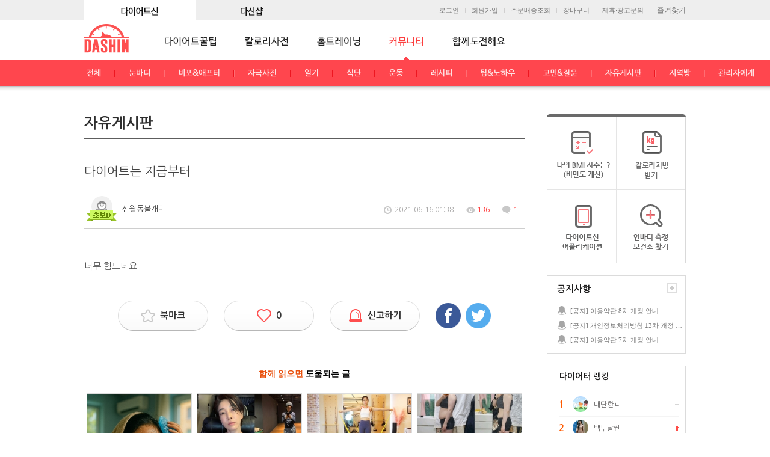

--- FILE ---
content_type: text/html; Charset=UTF-8
request_url: https://www.dietshin.com/community/bbs_view.asp?idx=5268619
body_size: 62950
content:


<!DOCTYPE html>
<html lang="ko">
<head>
	<title>커뮤니티 - 자유게시판 - 다이어트는 지금부터 - 다이어트신</title>
	<link rel="canonical" href="https://www.dietshin.com/community/bbs_view.asp?idx=5268619" />
	<link rel="alternate" media="only screen and (max-width: 640px)" href="https://m.dietshin.com/community/bbs_view.asp?idx=5268619" >
	<meta name="description" content="&lt;p class=""viewt_txtin""&gt;너무 힘드네요&lt;/p&gt;">
	<meta name="keywords" content="&lt;p class=""viewt_txtin""&gt;너무 힘드네요&lt;/p&gt;">
	<meta charset="utf-8">
	<meta http-equiv="X-UA-Compatible" content="IE=edge,chrome=1">
	<meta Http-Equiv="Cache-Control" Content="no-cache"/>
	<meta Http-Equiv="Pragma" Content="no-cache"/>
	<meta Http-Equiv="Expires" Content="0"/>
	<meta id="fb_title" property="og:title" content="다이어트신 - 다신 살찌지 말자"> 
	<meta id="fb_desc" property="og:description" content="다이어트는 지금부터"> <!-- 공유 할 때 글 제목 -->
	<meta property="og:site_name" content="다이어트신"> <!-- 사이트 이름 -->
	
	<link rel="stylesheet" href="/inc/css/style.css?2024010301">

	<link rel="shortcut icon" href="/img/ico/dasin_shotcut_icon.png" />
	
	<script src="/inc/js/jquery.min.js"></script>
	
	<!--[if lt IE 9]><script src="/javascript/html5shiv.js"></script><![endif]-->
	<script src="/inc/js/jquery.placeholder.enhanced-1.5.js"></script>
	<script src="/inc/js/common.js?2023010301"></script>
	<script src="/inc/js/jquery.cycle2.js"></script>
	<script type="text/javascript" src="/javascript/common.js?2019032001"></script>

	<!-- 20160204 자바스크립트 추가 -->	
	<script src="/inc/js/common3.js"></script>
	<script src="/inc/js/common_sub.js"></script>
	<!-- //20160204 자바스크립트 추가 -->

	
	<style>
		img.todaythumnail2 { max-width: 100%;}
		.viewt_txtin img { max-width: 100%;}
	</style>
</head>

<body oncontextmenu="return false" ondragstart="return false" onselectstart="return false">

<!-- wrap // -->
<div id="wrap">
	<span style="display:none;"><input type="text" id="NickIdx" name="NickIdx" value=""></span>
	<span style="display:none;"><input type="text" id="flag" name="flag" value="i"></span>
	<span style="display:none;"><input type="text" id="cidx" name="cidx" value="i"></span>
		<!-- header // -->
	<form name="ssoForm" id="ssoForm" action="" method="POST">
	</form>

	<script>
		function aLogOut(){
			var message = "\"다이어트 신\" 사이트에서\n로그아웃 하시겠습니까?"
			var result = confirm(message);

			if (result == true)
			{

				setTimeout("goLogOut()",500);
				
			} else {
				return;
			}
		}

		function goLogOut(){
			$("form[id=ssoForm]").unbind("onsubmit");
			$("form[id=ssoForm]").attr("action", '/member/mem_logout.asp');
			$("form[id=ssoForm]").submit();
		}
	</script>



	<header style="height:110px;">
		<div >
			
			<!-- 20160204 로그인 및 로고 영역 수정 -->
			<div class="inner">
				<!-- 최상단 수정 -->
				<div class="top_gnb_wrap">			
					<ul class="top_gnb cleafix">
						<li>
							<a href="https://www.dietshin.com/main.asp"><img src="/img/common/top_gnb01_on.gif?3" alt="커뮤니티" id="Image1" onMouseOver="MM_swapImage('Image1','','/img/common/top_gnb01_on.gif?3',1)" onMouseOut="MM_swapImgRestore('Image1','','/img/common/top_gnb01_off.gif?3',1)" onclick="deleteCookie('retUrl');deleteCookie('retSubUrl');" /></a>
						</li>
						<li>
							<a href="https://dshop.dietshin.com/"><img src="/img/common/top_gnb02_off.gif?3" alt="다신쇼핑몰" id="Image2" onMouseOver="MM_swapImage('Image2','','/img/common/top_gnb02_on.gif?3',1)" onMouseOut="MM_swapImgRestore('Image1','','/img/common/top_gnb02_off.gif?3',1)" onclick="deleteCookie('retUrl');deleteCookie('retSubUrl');" /></a>
						</li>
					</ul>
				</div>
				<script>
					function deleteCookie( cookieName ){
						var expireDate = new Date();

						//어제 날짜를 쿠키 소멸 날짜로 설정한다.
						expireDate.setDate( expireDate.getDate() - 1 );
						document.cookie = cookieName + "= " + "; expires=" + expireDate.toGMTString() + "; path=/; domain=dietshin.com";
					}
				</script>
				<!-- 최상단 수정 -->

				
				<!-- 즐겨찾기 추가 -->
				<ul class="util_le clfix">
					<li id="bookmarksite"><a href="javascript:;" onclick="bookmarksite('다이어트신','https://www.dietshin.com/main.asp');">즐겨찾기</a></li>
				</ul>

				<script>
					if (navigator.userAgent.search('Firefox') != -1){
						$("#bookmarksite").HTML("<a href=https://www.dietshin.com title=다이어트신 rel=sidebar><img src=/img/common/topmenu01_off.gif ></a>");
						//document.getElementById("bookmarksite").innerHTML = "<a href=https://www.dietshin.com title=다이어트신 rel=sidebar><img src=/img/common/topmenu01_off.gif ></a>";
					}
				</script>
				<!-- //즐겨찾기 추가 -->		
				
				
					<ul class="util clfix">
						<li><a href="/member/mem_login.asp">로그인</a></li>
						<li><a href="/member/mem_reg.asp">회원가입</a></li>
						<li><a href="https://dshop.dietshin.com/member/mem_order_list.asp">주문배송조회</a></li>
						<li><a href="http://dshop.dietshin.com/goods/cart_list.asp">장바구니</a></li>
						<li><a href="#layer-partner" class="btn-layer-open">제휴·광고문의</a></li>
					</ul>
				
			</div>		
			<div class="logo_box">
				<ul class="logo">
					<li><a href="/main.asp"><img src="/img/common/h1_dietshin4.gif" alt="다이어트신 로고" /></a></li>
				</ul>
			</div>
			<!-- //20160204 로그인 영역 수정 -->
			
			
				<!-- 20160204 서브페이지 메뉴영역 수정 -->
				<div class="gnb_sub-wrap">
					<div class="gnb_sub_bl"></div>
					<ul class="gnb_sub clfix">
						<li>
							<a href="/community/column_list.asp" ><img src="../img/common/gnb01_off.gif" alt="다이어트꿀팁" /></a><!-- 2014-12-09 활성화 시 a에클래스 active추가 -->
							<ul class="sub sub01">
								<li><a href="/community/column_list.asp">전체</a></li>
								<li><a href="/community/column_list.asp?sub_menu_id=3">칼럼</a></li>
								<li><a href="/community/column_list.asp?sub_menu_id=2">운동</a></li>
								<li><a href="/community/column_list.asp?sub_menu_id=4">식단</a></li>
								<li><a href="/community/column_list.asp?sub_menu_id=5">성공후기</a></li>
							</ul>
						</li>
						<li>
							<a href="/calorie/calorie_main.asp" ><img src="../img/common/gnb02_off.gif" alt="칼로리사전" /></a>
							<ul class="sub sub02">
								<li><a href="/calorie/calorie_main.asp">음식칼로리</a></li>
								<li><a href="/calorie/sports_main.asp">운동칼로리</a></li>
							</ul>
						</li>
						<li>
							<a href="/community/hometraining_main_list.asp" ><img src="/img/common/gnb03_off.gif" alt="홈트레이닝" /></a>
							<ul class="sub sub03">
								<li><a href="/community/hometraining_main_list.asp">전체</a></li>
								<li><a href="/community/hometraining_sub_list.asp?bc=37">전신</a></li>
								<li><a href="/community/hometraining_sub_list.asp?bc=38">복부</a></li>
								<li><a href="/community/hometraining_sub_list.asp?bc=39">상체</a></li>
								<li><a href="/community/hometraining_sub_list.asp?bc=40">하체</a></li>
								<li><a href="/community/hometraining_sub_list.asp?bc=41">스트레칭</a></li>
								<li><a href="/community/hometraining_sub_list.asp?bc=42">댄스</a></li>
								<li><a href="/community/hometraining_sub_list.asp?bc=43">요가</a></li>
								<li><a href="/community/hometraining_sub_list.asp?bc=46">4주챌린지</a></li>
							</ul>
						</li>
						
						<!-- 20160204 메뉴 수정 및 추가 -->	
						<li>
							<a href="/community/bbs_main.asp" class="active"><img src="/img/common/gnb04_on.gif" alt="커뮤니티" /></a>
							<ul class="sub sub04">
								<li><a href="/community/bbs_main.asp">전체</a></li>
								<li><a href="/community/bbs_list.asp?menu_id=757">눈바디</a></li>
								<li><a href="/community/bbs_list.asp?menu_id=4">비포&애프터</a></li>
								<li><a href="/community/photo_list.asp?menu_id=1">자극사진</a></li>
								<li><a href="/community/bbs_list.asp?menu_id=6">일기</a></li>
								<li><a href="/community/photo_list.asp?menu_id=9">식단</a></li>
								<li><a href="/community/photo_list.asp?menu_id=29">운동</a></li>
								<li><a href="/community/photo_list.asp?menu_id=86">레시피</a></li>
								<li><a href="/community/bbs_list.asp?menu_id=126">팁&노하우</a></li>
								<li><a href="/community/bbs_list.asp?menu_id=3">고민&질문</a></li>
								<li><a href="/community/bbs_list.asp?menu_id=5">자유게시판</a></li>
								<li><a href="/community/bbs_list.asp?menu_id=11">지역방</a></li>	
								<li><a href="/community/bbs_list.asp?menu_id=72">관리자에게</a></li>
							</ul>
						</li>				
									
						<li>
							<a href="/community/together_challenge_main.asp" ><img src="/img/common/gnb05_off.gif" alt="함께도전해요" /></a>
							<ul class="sub sub05">
								<li><a href="/community/together_challenge_main.asp">전체</a></li>
								<li><a href="/community/bbs_list.asp?menu_id=20">30일 도전</a></li>
								<li><a href="/community/together_challenge_list.asp?menu_id=10000">그룹방</a></li>
								<li><a href="/community/bbs_list.asp?menu_id=34">도전!다이어트신</a></li>
							</ul>
						</li>		

						<!--<li>
							<a href="/community/bbs_list.asp?menu_id=26" ><img src="/img/common/gnb06_off.gif" alt="다신체험단" /></a>
							<ul class="sub sub06">
								<li><a href="/community/bbs_list.asp?menu_id=26">체험단 모집</a></li>
								<li><a href="/community/photo_list.asp?menu_id=454">파워리뷰</a></li> 2020.06.09 주석처리
							</ul>							
						</li> 2023.01.03 주석처리-->
						
						<!-- //20160204 메뉴 수정 및 추가 -->	
					</ul>
				</div>
				<!-- //20160204 서브페이지 메뉴영역 수정 -->
			
		<div>
	</header><!-- // header -->

	<!-- container // -->
	<div id="container">
		<!-- contents // -->
		<div class="contents community">
			
			

			<script>
				
			</script>

			<!--<p class="path">
			
			</p>-->
			<h2>
			자유게시판
			</h2>
			<div class="gall-view">
			
				<div class="tit">
					<span class="fr">
			
					</span>
					<!-- //20161031 상세 타이틀영역 수정/삭제 영역 통일화 작업 -->				
					
						<p>다이어트는 지금부터</p>
					
				</div>

				<!--20150326 수정-->
				<div class="bbs-info3">
					<!--span class="bbs_con">
						<a href="/member/member_write_board.asp?view_nick_idx=">
						
						<em class="bbs_n"></em>
						</a>
					</span-->

					<!-- 20160921 커뮤니티상세p 회원정보 등급표시 -->
					<span class="inner">
						<span class="ico-wrap">
						
							<a href="/member/member_write_board.asp?view_nick_idx=2500291">
						<img src="/img/my/img_female.gif" class="pic r3">
							<img src="/img/ico/ico_grade01_s.png" alt="다신등급" class="grade" />
							</a>
						</span>							
						<em>
							<div class="inner_nick_box">
								<p class="inner_nick">신월동불개미</p>
							</div>
						</em>							
					</span>
					<!-- //20160921 커뮤니티상세p 회원정보 등급표시 -->


					
					<span class="group_bbs_con"><!-- 20160921 "group_bbs_con"으로 클래스명 변경 -->
						<div class="date_c">
						<ul class="dateCmnt2">
							<li class="dc01"><span>2021.06.16 01:38</span></li>
							<li class="dc02"><span>136</span></li>
							<li class="dc03"><span>1</span></li>
						</ul>
						</div>
					</span>
				</div>
				<!--//20150326 수정-->

					<div class="txt">
						<div class="viewtops">
							<p class="viewt_txtin">너무 힘드네요</p>
						</div>
					</div>
					
				<!-- 20160411 상품후기 판매상품 -->
				
				<!-- //20160411 상품후기 판매상품 -->	

				<!-- 20160623 커뮤니티 신고하기 팝업 -->
				<div class="com_pop_wrap" style="display:none;z-index:1000" id="popup_report">
					<div class="com_pop_bg"></div>
					<div class="c_pop_wrap">
						<div class="c_pop_box">
							<p class="c_pop_tit">💡 신고하기 <em class="fs085e fc777">(신고 사유를 선택해주세요.)</em> <a href="javascript:;" onclick="hide_reason();" class="close">✕</a></p>				
							<ul class="c_pop_noti_wrap">
								<li onclick="choice_report_ins('5268619','1');" style="cursor:pointer">광고/상업성 게시글 <input type="radio" name="reason" value="1" class="c_pop_checkb"></li>
								<li onclick="choice_report_ins('5268619','2');" style="cursor:pointer">비방/욕설 게시글 <input type="radio" name="reason" value="2" class="c_pop_checkb"></li>
								<li onclick="choice_report_ins('5268619','3');" style="cursor:pointer">개인정보 유출 게시글 <input type="radio" name="reason" value="3" class="c_pop_checkb"></li>
								<li onclick="choice_report_ins('5268619','4');" style="cursor:pointer">청소년 유해(음란) 게시글 <input type="radio" name="reason" value="4" class="c_pop_checkb"></li>
								<li onclick="choice_report_ins('5268619','5');" style="cursor:pointer">명예훼손/저작권 침해 게시글 <input type="radio" name="reason" value="5" class="c_pop_checkb"></li>	
								<li onclick="choice_report_ins('5268619','6');" style="cursor:pointer">도배성 게시글 <input type="radio" name="reason" value="6" class="c_pop_checkb"></li>		
								<li class="lst" onclick="choice_report_ins('5268619','7');" style="cursor:pointer">불명확/추측성 게시글 <input type="radio" name="reason" value="7" class="c_pop_checkb"></li>		
							</ul>
							
							<ul class="c_pop_txt"> 
								<li class="c_pop_txt_l"><a href="javascript:;" onclick="hide_reason();" class="c_pop_txt_a">* 신고하신 내용은 운영정책에 의해 처리 되며, 허위 및 부정 신고 시 영구적으로 이용이 제한 될 수 있습니다.</a></li>
							</ul>			
						</div>
					</div>
				</div>
				<!-- //20160623 커뮤니티 신고하기 팝업 -->


				<div class="com_pop_wrap" style="display:none;z-index:10000" id="reply_popup_report">
					<div class="com_pop_bg"></div>
					<div class="c_pop_wrap">
						<div class="c_pop_box">
							<p class="c_pop_tit">💡 신고하기 <em class="fs085e fc777">(신고 사유를 선택해주세요.)</em> <a href="javascript:;" onclick="hide_reply_reason();" class="close">✕</a></p>				
							<ul class="c_pop_noti_wrap">
								<li onclick="reply_report_ins('1');" style="cursor:pointer">광고/상업성 게시글 <input type="radio" name="reply_reason" value="1" class="c_pop_checkb"></li>
								<li onclick="reply_report_ins('2');" style="cursor:pointer">비방/욕설 게시글 <input type="radio" name="reply_reason" value="2" class="c_pop_checkb"></li>
								<li onclick="reply_report_ins('3');" style="cursor:pointer">개인정보 유출 게시글 <input type="radio" name="reply_reason" value="3" class="c_pop_checkb"></li>
								<li onclick="reply_report_ins('4');" style="cursor:pointer">청소년 유해(음란) 게시글 <input type="radio" name="reply_reason" value="4" class="c_pop_checkb"></li>
								<li onclick="reply_report_ins('5');" style="cursor:pointer">명예훼손/저작권 침해 게시글 <input type="radio" name="reply_reason" value="5" class="c_pop_checkb"></li>	
								<li onclick="reply_report_ins('6');" style="cursor:pointer">도배성 게시글 <input type="radio" name="reply_reason" value="6" class="c_pop_checkb"></li>		
								<li class="lst" onclick="reply_report_ins('7');" style="cursor:pointer">불명확/추측성 게시글 <input type="radio" name="reply_reason" value="7" class="c_pop_checkb"></li>	
							</ul>
							<input type="hidden" name="reply_idx">
							<ul class="c_pop_txt"> 
								<li class="c_pop_txt_l"><a href="javascript:;" onclick="hide_reason();" class="c_pop_txt_a">* 신고하신 내용은 운영정책에 의해 처리 되며, 허위 및 부정 신고 시 영구적으로 이용이 제한 될 수 있습니다.</a></li>
							</ul>			
						</div>
					</div>
				</div>

				<div class="sns">
					<!-- 20160411 북마크 추가 -->
					
					<a href="javascript:;" onclick="loginChk();bookmark_add('5268619');" class="bmark"><span id="view_bookmark_5268619" class="off">북마크</span></a>
					<!-- //20160411 북마크 추가 -->

					<a href="javascript:;" onclick="recommend('5268619');" class="heart"><span id="recommendhit">0</span></a><!-- 2014-12-11 em 태그에서 a태그로 변경 -->

					<!-- 20160615 신고하기 추가 -->
					<a href="javascript:;" onclick="loginChk();view_report_ins();" class="notic_e"><span>신고하기</span></a>
					<!-- 20160615 신고하기 추가 -->

					<a id="sns_facebook" href="http://www.facebook.com/sharer.php" target="_blank"><img src="/img/btn/btn_f2.gif" alt="facebook" /></a>
					<a id="sns_twitter" href="http://twitter.com/share" target="_blank"><img src="/img/btn/btn_t2.gif" alt="twitter" /></a>
				</div>
			</div>

			<!-- 20160204 읽으면 도움되는 글 추가 -->

<style>
/* 20180228 도움되는 글 변경 */
.helps_wrap {overflow:hidden;display:block;position:relative;margin:20px 0 10px;padding:0px 0 0px}
.helps_tit {padding-bottom:26px;background:#fff;color:#000;text-align:center;font-size:1.05em;font-weight:600;font-family:"나눔고딕",NanumGothic,sans-serif}
.helps_tit em{color:#e9500c}
.helps_imgbox {overflow:hidden;position:relative;text-align:center;height:100px;border:1px solid #ddd}
.helps_img {overflow:hidden;margin-left:0;}
.helps_img img {overflow:hidden;width:110%; vertical-align:top}

.helps_thum_list {overflow:hidden;width:100%;position:relative;background:#fff}
.helps_thum_list li {width:25%;float:left}
.he_thum_listbox {overflow:hidden;position:relative;margin:0 4px;border:0px solid #ddd;border-radius:0px}
.he_thum_con {overflow:hidden;position:relative;overflow:hidden;width:100%;height:auto;border-top-left-radius:0px;order-top-right-radius:0px}
.he_thum_con a {overflow:hidden;display:block;height:100%;border-top-left-radius:0px;border-top-right-radius:0px}
.he_thum_txt_box {position:relative;display:block;padding-top:12px;text-align:center}	
.he_thum_txt {overflow:hidden;margin:0 auto;max-width:156px;font-size:1em;color:#666;text-align:center;line-height:1.4em;text-overflow:ellipsis;text-overflow:-o-ellipsis-lastline;display:inline-block;display:-webkit-box;-webkit-line-clamp:2;-webkit-box-orient:vertical;word-wrap:break-word;word-break:break-all;white-space:normal;max-height:2.7em}
/* //20180228 도움되는 글 변경 */
</style>
			<div class="helps_wrap">
					<p class="helps_tit"><em>함께 읽으면</em> 도움되는 글</p>					
					
					<!-- 리스트 -->					
					<ul class="helps_thum_list">

						<li>
							<div class="he_thum_listbox">	
								<a href="/community/column_view.asp?idx=6212469&sub_menu_id=3&ptype=column">
								<div class="helps_imgbox">
									<p class="helps_img"><img src="https://data.0app0.com/diet/Board/6213/wth_20250609145554_6670275639.png" width="100%"></p>	
								</div>
																	
								<div class="he_thum_txt_box">
									<p class="he_thum_txt">냉방병, 여름감기, 일본에서는 이 음식으로 관리한다(생강즙 진저샷)</p> 
								</div>	
								</a>
							</div>
						</li>

						<li>
							<div class="he_thum_listbox">	
								<a href="/community/column_view.asp?idx=6063749&sub_menu_id=4&ptype=column">
								<div class="helps_imgbox">
									<p class="helps_img"><img src="https://data.0app0.com/diet/Board/6064/wth_20240409150712_3983623838.jpg" width="100%"></p>	
								</div>
																	
								<div class="he_thum_txt_box">
									<p class="he_thum_txt">자기관리 끝판왕 '진서연'! 무조건 빠지는 그녀의 식단 정체는?</p> 
								</div>	
								</a>
							</div>
						</li>

						<li>
							<div class="he_thum_listbox">	
								<a href="/community/column_view.asp?idx=4396859&sub_menu_id=2&ptype=column">
								<div class="helps_imgbox">
									<p class="helps_img"><img src="https://data.0app0.com/diet/Board/4397/wth_20190927120017_0138800735.jpg" width="100%"></p>	
								</div>
																	
								<div class="he_thum_txt_box">
									<p class="he_thum_txt">홈트족들을 위한 부위별 필라테스 – 직각 어깨 라인 만들기 편</p> 
								</div>	
								</a>
							</div>
						</li>

						<li>
							<div class="he_thum_listbox">	
								<a href="/community/column_view.asp?idx=5875152&sub_menu_id=5&ptype=column">
								<div class="helps_imgbox">
									<p class="helps_img"><img src="https://data.0app0.com/diet/Board/5876/wth_20230428133312_7875088971.jpg" width="100%"></p>	
								</div>
																	
								<div class="he_thum_txt_box">
									<p class="he_thum_txt">30일만에 5.1kg 감량 성공팁! 눈바디 대신 0바디로!</p> 
								</div>	
								</a>
							</div>
						</li>	

					</ul>
					<!-- 리스트 -->		
						 
				</div>
				<!-- //20160411 다른칼럼보기 추가 -->


			<div class="btn-ar">
				
					<a href="/community/board_write.asp"><img src="/img/btn/btn_write2.gif" alt="글쓰기" /></a>
				
				<a href="/community/bbs_main.asp"><img src="/img/btn/btn_list.gif" alt="목록" /></a>
			</div>

			

			<script>
				function readURL(input) {
					if (input.files && input.files[0]) {
						var reader = new FileReader();
						reader.onload = function (e) {
							$('#comment-write').removeClass("comment-write").addClass('comment-write2');
							$('#ico_del_span').attr('style', 'display:block');
							$('#ico_thum_span').attr('style', 'display:block');
							$('#ico_thum_img').attr('src', e.target.result);
						};
						reader.readAsDataURL(input.files[0]);
					}else{
						reply_img_del();
					}
				}
				function reply_img_del(){
					$("#file_reply").val("");
					$('#comment-write').removeClass("comment-write2").addClass('comment-write');
					$('#ico_del_span').attr('style', 'display:none');
					$('#ico_thum_span').attr('style', 'display:none');
				}

				function readURL_Reply(input, k) {
					if (input.files && input.files[0]) {
						var reader = new FileReader();
						reader.onload = function (e) {
							$('#re_write_'+k+ ' > fieldset > textarea ').removeClass("txtarea").addClass('txtarea_new');
							$('#ico_re_del_'+k).attr('style', 'display:block');
							$('#ico_re_thum_'+k).attr('style', 'display:block');
							$('#btnre_'+k).removeClass("btn-regist2").addClass('btn-regist2_n');
							$('#ico_re_thum_img'+k).attr('src', e.target.result);
							};
						reader.readAsDataURL(input.files[0]);
					}else{
						reply_re_img_del(k);
					}
				}
				function reply_re_img_del(k){
					$("#file_reply_"+k).val("");
					$('#re_write_'+k+ ' > fieldset > textarea ').removeClass("txtarea_new").addClass('txtarea');
					$('#ico_re_del_'+k).attr('style', 'display:none');
					$('#ico_re_thum_'+k).attr('style', 'display:none');
					$('#btnre_'+k).removeClass("btn-regist2_n").addClass('btn-regist2');
				}
				
			</script>

			<div id="CommList">
				<p class="tit-comment"><img src="/img/common/tit_cmt_write.png" alt="댓글쓰기" /></p>
				<div id="comment-write" class="comment-write">
					<form name="imgupload" id="data" action="/API/user_comment_reg.asp" method="post" enctype="multipart/form-data">
					<input type="hidden" name="hiddensex" id="hiddensex" value="">
						<div class="secret">
							<input type="checkbox" class="chk" id="secretmode0" /> <label for="">비밀댓글</label>

							<!-- 20160718 댓글영역 사진아이콘 추가 -->
							
								<div class="file_input_div">
								<span class="ico_picture">|<img src="/img/ico/ico_picture.gif" class="file_input_img_btn" style="cursor:pointer" onclick="loginChk();"></span>
								</div>
							
							<!-- //20160718 댓글영역 사진아이콘 추가 -->
						</div>
						<textarea id="comment" class="txtarea r5" placeholder="댓글 등록 시 상대에 대한 비방이나 욕설 등은 피해주시고, 따뜻한 격려와 응원을 보내주세요~
댓글에 대한 신고가 접수될 경우, 내용에 따라 즉시 삭제될 수 있습니다." onfocus="setFlag();"></textarea>

						<!-- 20160718 댓글영역 썸네일 추가 -->
						
						<!-- //20160718 댓글영역 썸네일 추가 -->

						<a href="javascript:;" class="btn-regist"><img src="/img/btn/btn_regist.png" alt="입력" onclick="CommentReg('5268619','','N','0','0','','','');" /></a>
					</form>
				</div>

				<div class="gall-view">
					<div class="bbs-info2 clfix ty02">
						<div class="writer"><em>댓글 <em class="retext">1</em></em></div>
						<div class="btns_w">
							<a href="javascript:;"  onclick="CommentView('5268619','1','reg');">등록순</a>
							<a href="javascript:;" class="bt_on" ><img src="/img/ico/ico_check.gif" alt="체크" class="mt2" />최신순</a>
							<a href="javascript:;" onclick="CommentView('5268619','1','sympathy');">공감순</a>
						</div>
					</div>
				</div>


				<div class="reply_emot_wrap">
					<div class="reply_emot_c">
						<ul class="reply_emot">
							<li>
							<a onclick="emoticonchk(1);" class="reply_emot_a">
								<img src="/img/ico/ico_re_emo1.gif">
								<span class="reply_emot_txt">도움됐어요</span>
								<span class="reply_emot_count">0</span>
							</a>
							</li>
							<li>
							<a onclick="emoticonchk(2);" class="reply_emot_a">
								<img src="/img/ico/ico_re_emo2.gif">
								<span class="reply_emot_txt">응원해요</span>
								<span class="reply_emot_count">0</span>
							</a>
							</li>
							<li>
							<a onclick="emoticonchk(3);" class="reply_emot_a">
								<img src="/img/ico/ico_re_emo3.gif">
								<span class="reply_emot_txt">궁금해요</span>
								<span class="reply_emot_count">0</span>
							</a>
							</li>
							<li>
							<a onclick="emoticonchk(4);" class="reply_emot_a">
								<img src="/img/ico/ico_re_emo4.gif">
								<span class="reply_emot_txt">부러워요</span>
								<span class="reply_emot_count">0</span>
							</a>
							</li>
							<li>
							<a onclick="emoticonchk(5);" class="reply_emot_a">
								<img src="/img/ico/ico_re_emo5.gif">
								<span class="reply_emot_txt">예뻐요</span>
								<span class="reply_emot_count">0</span>
							</a>
							</li>
						</ul>
					</div>
				</div>

		<script>
		var nowemono = localStorage.getItem("5268619") || 0;
		/**
		var NowEmotiCon = emoticonViewBoard.Get();
		if (NowEmotiCon != ""){
			var spl_NowEmotiCon = NowEmotiCon.split(",");
			for(q=1;q<=5; q++){
				var cookidx = "@5268619/"+q+"@";
				if($.inArray( cookidx , spl_NowEmotiCon ) > -1){
					nowemono = q;
					break;
				}
			}
		}
		**/
		viewCommunityEmoticon();

		function viewCommunityEmoticon(){
			for (var i=0; i< $(".reply_emot_c > ul > li").length ;i++ ){
				var j=i+1;
				if ( nowemono == j){
					$(".reply_emot_c > ul > li:eq("+i+") > a > img").attr("src","/img/ico/ico_re_emo"+j+"_on.gif");
					$(".reply_emot_c > ul > li:eq("+i+") > a > span").addClass(" reply_emot_on");
				}else{
					$(".reply_emot_c > ul > li:eq("+i+") > a > img").attr("src","/img/ico/ico_re_emo"+j+".gif");
					$(".reply_emot_c > ul > li:eq("+i+") > a > span").removeClass(" reply_emot_on");
				}
			}	
		}
	/**
		function emoticonchk(chkemoticon){

			if (confirm("로그인 후 이용 가능합니다.\n로그인 후 이용하시겠습니까?")){
				parent.location.href = "/member/mem_login.asp";
			}

		}
**/
		function emoticonchk(chkemoticon){
			$.ajax({
				type	: "post",
				url		: "/API/emoticon_chk.asp",
				data	: {"BOARD_IDX":"5268619","nowemoticon":nowemono,"chkemoticon":chkemoticon},
				dataType	: "json",
				success : function(oResult){
					if (oResult.RESULT == "Y"){
						viewEmoticon(oResult.NOWNUM,nowemono,chkemoticon);						
					}else{
						alert(oResult.MSG);
					}
				}
			});
		}

		function viewEmoticon(NOWNUM,PEN,NEN){
			if (NOWNUM == 0){
				var i = NEN -1;
				$(".reply_emot_c > ul > li:eq("+i+") > a > img").attr("src","/img/ico/ico_re_emo"+NEN+".gif");
				$(".reply_emot_c > ul > li:eq("+i+") > a > span").removeClass(" reply_emot_on");
				var emono = $(".reply_emot_c > ul > li:eq("+i+") > a > span.reply_emot_count ").text();
				emono = parseInt(emono)-1;
				$(".reply_emot_c > ul > li:eq("+i+") > a > span.reply_emot_count ").text(emono);
			}else{
				if (parseInt(PEN) > 0){
					var i = PEN -1;
					$(".reply_emot_c > ul > li:eq("+i+") > a > img").attr("src","/img/ico/ico_re_emo"+PEN+".gif");
					$(".reply_emot_c > ul > li:eq("+i+") > a > span").removeClass(" reply_emot_on");
					var emono = $(".reply_emot_c > ul > li:eq("+i+") > a > span.reply_emot_count ").text();
					emono = parseInt(emono)-1;
					$(".reply_emot_c > ul > li:eq("+i+") > a > span.reply_emot_count ").text(emono);
				}
				var i = NEN -1;
				$(".reply_emot_c > ul > li:eq("+i+") > a > img").attr("src","/img/ico/ico_re_emo"+NEN+"_on.gif");
				$(".reply_emot_c > ul > li:eq("+i+") > a > span").addClass(" reply_emot_on");
				var emono = $(".reply_emot_c > ul > li:eq("+i+") > a > span.reply_emot_count ").text();
				emono = parseInt(emono)+1;
				$(".reply_emot_c > ul > li:eq("+i+") > a > span.reply_emot_count ").text(emono);
			}
			emolocalStorage(5268619,NOWNUM,NEN);
			nowemono = NOWNUM;
		}

		function emolocalStorage(idx,str1,str2){
			if (parseInt(str1) == 0){
				localStorage.removeItem("5268619");
			}else{
				localStorage.setItem("5268619",str2);
			}
			//console.log(localStorage.getItem("5268619"));
		}
	</script>
				<div class="comment-list">
					<ul>
						
									<li>									
										<div class="pic">
											
											<em class="r3"><a href="/member/member_write_board.asp?view_nick_idx=2500291" style="cursor:pointer"><img src="/img/common/pic_noimg_male.jpg"></a></em>
											
											<!--<img src="/img/ico/ico_grade01.png" alt="다신D" class="ico" />-->
											<div class="level_w"><span class="level2">초보</span></div>
											
										</div>
										<div class="txt">
											<span id="ctxt" style="display:none;">3502951</span>
											<strong id="ntxt">신월동불개미</strong>
											<em>2021.06.16 01:42</em>
											<p id="ptxt">살려줘<br></p>
											
										</div>
										<div class="re">
											<a href="" id="btn-re" class="btn-re">답글</a>
											<div class="re-write" style="display:;" id="re_write_1">
												<fieldset>
													<legend></legend>
													<div class="secret">
														<input type="checkbox" class="chk" id="secretmode1" /> <label for="">비밀댓글</label><!-- 2014-12-18 추가 -->

														<!-- 20160718 댓글리스트 사진아이콘 추가 -->
														
															<div class="file_input_div2">
															<span class="ico_re_picture">|<img src="/img/ico/ico_picture.gif" class="file_input_img_btn" onclick="loginChk();" style="cursor:pointer"></span>
															</div>
														
														<!-- //20160718 댓글리스트 사진아이콘 추가 -->

													</div>
													<textarea id="commentrp1" class="txtarea" placeholder="의견을 작성해 주세요." onfocus="loginChk();"></textarea>

													<!-- 20160718 댓글리스트 썸네일 추가 -->
													
													<!-- 20160718 댓글리스트 썸네일 추가 -->

													<a href="javascript:;" class="btn-regist2" id="btnre_1"><img src="/img/btn/btn_regist2.gif" alt="입력" onclick="CommentReg('5268619','신월동불개미','N','2500291','1', 'new', '1','3502951');"/></a>
												</fieldset>
											</div>
										</div>
										<div class="btns_d" id="CommeditDel">
										
													<a class="btn_empathy" id="sympathy_3502951" onclick="sympathyLog('3502951','');" style="cursor:pointer"><em class="off">공감 <em>0</em></em></a>
												
													<a class="btn_regit" onclick="view_reply_report_ins('3502951');" style="cursor:pointer"><em class="off">신고 <em>0</em></em></a>
											
										</div>
									</li>
						
					</ul>
				</div>
			</div>

			<script>
				var nowsort = '';
				var str_href;
				var str_u = location.href;
				var str_t = "";

				$("#sns_facebook").click(function(){
					str_href = $(this).attr("href");
					str_t = '30일만에 5.1kg 감량 성공팁! 눈바디 대신 0바디로!';
					$(this).attr("href", str_href + "?u=" + str_u + "&t=" + encodeURIComponent(str_t));
				});
				$("#sns_twitter").click(function(){
					str_href = $(this).attr("href");
					str_t = '30일만에 5.1kg 감량 성공팁! 눈바디 대신 0바디로!';
					$(this).attr("href", str_href + "?url=" + encodeURIComponent(str_u) + "&text=" + encodeURIComponent(str_t));
				});

				function reply_img_clear_del(comm_idx, b_idx, nowpage, k, flag, reply_img, del_yn){

					if (del_yn == 'N'){
						alert('자기가 작성한 댓글 이미지만 삭제할 수 있습니다.');
						return;
					}

					if ($("#file_reply_"+k).val() == ''){
						if (reply_img != ''){
							alert('삭제할 이미지가 없습니다');
							return;
						}
					}

					if(confirm("댓글 이미지를 삭제하시겠습니까?")){

						$.ajax({
							type:"post",
							async : false,
							dataType : "json",
							url:"/API/reply_img_clear_del.asp",
							data:{
								"comm_idx":comm_idx
							},
							success : function(oResult){
								if (oResult.RESULT == "Y"){
									CommentView(b_idx,nowpage,flag);
								} else {
									alert(oResult.MSG);
								}
							},
							error:function(){
								return;
							}
						});

					}
				}

				function bookmark_add(board_idx){
					$.ajax({
						type:"post",
						async : false,
						dataType : "json",
						url:"/API/add_bookmark.asp",
						data:{
							"board_idx":board_idx
						},
						success : function(oResult){
							if (oResult.RESULT == "Y"){
								$("#view_bookmark_"+board_idx).removeClass("off").addClass("on");
							} else if (oResult.RESULT == "D"){
								$("#view_bookmark_"+board_idx).removeClass("on").addClass("off");
							} else if (oResult.RESULT == "L"){
								alert('로그인 후 이용해주세요.');
								parent.location.href = "/member/mem_login.asp";
								return;
							} else {
								alert(oResult.MSG);
							}
						},
						error:function(){
							return;
						}
					});
				}

				function recommend(tidx){
					$.ajax({
						type:"post",
						async: false,
						url:"/API/communityRecommend.asp",
						data:{
							"idx":tidx,
							"flag":"community"
						},
						success:function(result){
							$("#recommendhit").html(result);
							return;
						},
						error:function(){
							return;
						}
					});
				}

				function setFlag(){

					 loginChk();

					$("#flag").val("i");
					$("#cidx").val("");
				}

				var altmsgyn="N";
				function loginChk(){
					if ($("#NickIdx").val() == ''){
						if (altmsgyn=="N"){
							alert('로그인 후 이용해주세요.');
							altmsgyn="Y";
						}
						parent.location.href = "/member/mem_login.asp";
						return false;
					}
				}

				function CommentReg(bidx, tnick, scm, hrp, k, sort, nowpage,upper_idx){

					loginChk();

					var comment = "";
					var cidx = "";

					var reply_image = "";
					
					if (k == '0'){
						reply_image = $("input[name=file_reply]")[0].files[0];
					} else {
						reply_image = $("input[name=file_reply_"+k+"]")[0].files[0];
					}

					if (k == '0'){
						if ($("#file_reply").val() == ''){
							if (tnick != ''){
								comment = $("#commentrp"+k).val().replace(/(^\s*)|(\s*$)/g, "");
								comment = comment.replace("|", "\#\#\#SUDA\#\#\#");

								if (comment == ''){
									alert('의견을 작성해 주세요.');
									$("#commentrp"+k).focus();
									return;
								}
							} else {
								comment = $("#comment").val().replace(/(^\s*)|(\s*$)/g, "");

								if (comment == ''){
									alert('의견을 작성해 주세요.');
									$("#comment").focus();
									return;
								}
							}
						}
					} else {
						if ($("#file_reply_"+k).val() == ''){
							if (tnick != ''){
								comment = $("#commentrp"+k).val().replace(/(^\s*)|(\s*$)/g, "");
								comment = comment.replace("|", "\#\#\#SUDA\#\#\#");

								if (comment == ''){
									alert('의견을 작성해 주세요.');
									$("#commentrp"+k).focus();
									return;
								}
							} else {
								comment = $("#comment").val().replace(/(^\s*)|(\s*$)/g, "");

								if (comment == ''){
									alert('의견을 작성해 주세요.');
									$("#comment").focus();
									return;
								}
							}
						}
					}

					if (k == '0'){
						if ($("#file_reply").val() != ''){
							if (tnick != ''){
								comment = $("#commentrp"+k).val().replace(/(^\s*)|(\s*$)/g, "");
								comment = comment.replace("|", "\#\#\#SUDA\#\#\#");

								if (comment == ''){
									comment = "img";
								}
							} else {
								comment = $("#comment").val().replace(/(^\s*)|(\s*$)/g, "");

								if (comment == ''){
									comment = "img";
								}
							}
						}
					} else {
						if ($("#file_reply_"+k).val() != ''){
							if (tnick != ''){
								comment = $("#commentrp"+k).val().replace(/(^\s*)|(\s*$)/g, "");
								comment = comment.replace("|", "\#\#\#SUDA\#\#\#");

								if (comment == ''){
									comment = "img";
								}
							} else {
								comment = $("#comment").val().replace(/(^\s*)|(\s*$)/g, "");

								if (comment == ''){
									comment = "img";
								}
							}
						}
					}

					if (tnick != '' && $("#flag").val() == 'i'){
						comment = tnick + "\#\#\#SUDA\#\#\#" + comment;
					}

					if ($("#cidx").val() != ''){
						cidx = $("#cidx").val();
					}

					if ($('input:checkbox[id="secretmode'+k+'"]').is(":checked") == true){
						scm = "Y";
					}

					if (nowpage == ''){
						nowpage = 1;
					}

					if (sort == ''){
						sort = "new";
					}

					var formData = new FormData();
					formData.append("b_idx", bidx);
					formData.append("comment", comment);
					formData.append("comment_idx", cidx);
					formData.append("secret_mode", scm);
					formData.append("high_repler", hrp);
					formData.append("reply_image", reply_image);
					formData.append("upper_idx", upper_idx);

					$.ajax({
						url: '/API/user_comment_reg.asp',
						type: 'POST',
						data: formData,
						cache: false,
						contentType: "application/x-www-form-urlencoded; charset=UTF-8",
						processData: false,
						dataType:"json",
						success: function (oResult) {
							if (oResult.RESULT == "Y"){
								CommentView(bidx,nowpage,nowsort);
							} else if (oResult.RESULT == "L"){
								alert('로그인 후 이용해주세요.');
								parent.location.href = "/member/mem_login.asp";
							}else{
								alert(oResult.MSG);
							}
						},
						error:function(){
							alert('문제가 발생하였습니다. 다시 시도해주세요.');
							return;
						}
					});
				}

				function CommentDel(bidx){
					if(confirm("해당 게시물을 삭제하시겠습니까?")){
						var retUrl = "/community/bbs_main.asp";
						$.ajax({
							type		: "post",
							url			: "/API/conts_delete.asp",
							data		: {"idx":bidx},
							async		: false,
							dataType	: "json",
							success : function(oResult){
								if (oResult.RESULT == "Y"){
									alert('삭제 완료했습니다');
									if (retUrl == '') {
										parent.location.href = "/community/bbs_main.asp";
									} else {
										parent.location.href = retUrl;
									}
								}else{
									alert('삭제시 문제가 발생하였습니다. 관리자에게 문의해주세요.');
									return;
								}
							},
							error:function(){
								alert('삭제시 문제가 발생하였습니다. 관리자에게 문의해주세요.');
								return;
							}
						});
					}
				}
			</script>
			<script src="/javascript/newjspaging.js?20260126173420"></script>
			<div class="page-wrap clfix" id="moreView"></div>
			<script>
				paging('5268619','1','1','1','new');
			</script>

			
				<dl class="prev-next clfix">
					
							<dt class="prev">이전글</dt>
							<dd class="prev">
								<a href="/community/bbs_view.asp?idx=5268620&ptype=bbs">
									
										<p> 등업??</p>
									
									<em class="date">2021.06.16</em>
									<em>조회수 : 253</em>
								</a>
							</dd>
					
							<dt class="next">다음글</dt>
							<dd class="next">
								<a href="/community/bbs_view.asp?idx=5268618&ptype=bbs">
									
										<p> 천리길도 한걸음부터</p>
									
									<em class="date">2021.06.16</em>
									<em>조회수 : 100</em>
								</a>
							</dd>
					
				</dl>
			
		</div><!-- // contents -->

				<!-- aside // -->
		<div class="aside">
			
				<ul class="shortcut clfix">
					<li><a href="/community/bmi_write.asp"><img src="/img/my/link_shortcut01.gif" alt="나의 BMI 지수는?(비만도 계산)" /></a></li>
					<li class="right"><a href="/community/calorie_write.asp"><img src="/img/my/link_shortcut02.gif" alt="칼로리처방 받기 " /></a></li>
					<li><a href="/community/app_explain.asp"><img src="/img/my/link_shortcut03.gif" alt="다이어트신 어플리케이션" /></a></li>
					<li class="right"><a href="/community/find_healthcenter.asp"><img src="/img/my/link_shortcut04.gif" alt="인바디 측정 보건소 찾기" /></a></li>
				</ul>
			

			<div class="notice mb10">
				<p class="tit">공지사항</p>
				<div class="btns">
					<a href="/community/notice_list.asp"><img src="/img/btn/btn_more2.gif" alt="더보기" /></a>
				</div>
				<ul class="notice_area">
				
							<li><a href="/community/bbs_view.asp?idx=6249844&ptype=rnoti">[공지] 이용약관 8차 개정 안내</a></li>
				
							<li><a href="/community/bbs_view.asp?idx=6246887&ptype=rnoti">[공지] 개인정보처리방침 13차 개정 안내</a></li>
				
							<li><a href="/community/bbs_view.asp?idx=6228355&ptype=rnoti">[공지] 이용약관 7차 개정 안내</a></li>
				
				</ul>
			</div>

			<div class="banner-side">
				
			</div>

			<script>
				
			</script>

			<div class="ranks mt27" style="display:none">
				<ul id="tab1" class="tab clfix">
					<li><a class="active" onclick="TodayBestView('T','0');" style="cursor:pointer">오늘의특가</a></li>
					<li class="last"><a onclick="TodayBestView('B','0');" style="cursor:pointer">BEST</a></li>
				</ul>
				<div class="tabCont tabCont1 active" id="rank01">						

				<!-- 20170201 리스트 수정 -->
					
					<!-- 20170201 페이징처리 -->
					<div class="btn_more_p"><em class="num">3</em>/<em class="num_all">3</em><span>
					<a onclick="TodayBestView('T','2');" style="cursor:pointer"><img src="/img/main/side_ico_prev.gif" alt='' /></a><a onclick="TodayBestView('T','1');" style="cursor:pointer"><img src="/img/main/side_ico_next.gif" alt='' /></a>

					</span></div>
					<!-- //20170201 페이징처리 -->
					
					<div class="m_newlist_wrap">
						<ul class="m_newlist">
					
								<li>
									<div class="m_newlist_box">
									<a style="cursor:pointer" onclick="Best_TodayClicklog('http://dshop.dietshin.com/goods/view.asp?g=14242','393','hotdeal','14242');">
										<div class="m_n_list_box" >
										
											<!-- 20160331 오늘의특가 및 BEST 썸네일 사이즈별도 -->
											
											<div class="m_newlist_img_w2">
											
											<span class="m_newlistimg2"><img src="https://data.0app0.com/diet/shop/dasin_main/1767941020_393.jpg"></span>
											</div>
											<!-- //20160331 오늘의특가 및 BEST 썸네일 사이즈별도 -->
											
											<div class="m_newlist_txt_w">
												<span class="m_newimg_tit"></span>
											</div>
										</div>
									</a>
									</div>
								</li>
					
								<li>
									<div class="m_newlist_box">
									<a style="cursor:pointer" onclick="Best_TodayClicklog('http://dshop.dietshin.com/goods/view.asp?g=12076','368','hotdeal','12076');">
										<div class="m_n_list_box" >
										
											<!-- 20160331 오늘의특가 및 BEST 썸네일 사이즈별도 -->
											
											<div class="m_newlist_img_w2">
											
											<span class="m_newlistimg2"><img src="https://data.0app0.com/diet/shop/dasin_main/1732847298_368.jpg"></span>
											</div>
											<!-- //20160331 오늘의특가 및 BEST 썸네일 사이즈별도 -->
											
											<div class="m_newlist_txt_w">
												<span class="m_newimg_tit"></span>
											</div>
										</div>
									</a>
									</div>
								</li>
					
								<li>
									<div class="m_newlist_box">
									<a style="cursor:pointer" onclick="Best_TodayClicklog('http://dshop.dietshin.com/goods/view.asp?g=14491','371','hotdeal','14491');">
										<div class="m_n_list_box" >
										
											<!-- 20160331 오늘의특가 및 BEST 썸네일 사이즈별도 -->
											
											<div class="m_newlist_img_w2">
											
											<span class="m_newlistimg2"><img src="https://data.0app0.com/diet/shop/dasin_main/1760684704_371.png"></span>
											</div>
											<!-- //20160331 오늘의특가 및 BEST 썸네일 사이즈별도 -->
											
											<div class="m_newlist_txt_w">
												<span class="m_newimg_tit"></span>
											</div>
										</div>
									</a>
									</div>
								</li>
					
								<li>
									<div class="m_newlist_box">
									<a style="cursor:pointer" onclick="Best_TodayClicklog('http://dshop.dietshin.com/goods/view.asp?g=13873','379','hotdeal','13873');">
										<div class="m_n_list_box" >
										
											<!-- 20160331 오늘의특가 및 BEST 썸네일 사이즈별도 -->
											
											<div class="m_newlist_img_w2">
											
											<span class="m_newlistimg2"><img src="https://data.0app0.com/diet/shop/dasin_main/1763707050_379.jpg"></span>
											</div>
											<!-- //20160331 오늘의특가 및 BEST 썸네일 사이즈별도 -->
											
											<div class="m_newlist_txt_w">
												<span class="m_newimg_tit"></span>
											</div>
										</div>
									</a>
									</div>
								</li>
					
								<li>
									<div class="m_newlist_box">
									<a style="cursor:pointer" onclick="Best_TodayClicklog('http://dshop.dietshin.com/goods/view.asp?g=12782','381','hotdeal','12782');">
										<div class="m_n_list_box" >
										
											<!-- 20160331 오늘의특가 및 BEST 썸네일 사이즈별도 -->
											
											<div class="m_newlist_img_w2">
											
											<span class="m_newlistimg2"><img src="https://data.0app0.com/diet/shop/dasin_main/1741665244_381.jpg"></span>
											</div>
											<!-- //20160331 오늘의특가 및 BEST 썸네일 사이즈별도 -->
											
											<div class="m_newlist_txt_w">
												<span class="m_newimg_tit"></span>
											</div>
										</div>
									</a>
									</div>
								</li>
					
								<li>
									<div class="m_newlist_box">
									<a style="cursor:pointer" onclick="Best_TodayClicklog('http://dshop.dietshin.com/goods/view.asp?g=14037','361','hotdeal','14037');">
										<div class="m_n_list_box" >
										
											<!-- 20160331 오늘의특가 및 BEST 썸네일 사이즈별도 -->
											
											<div class="m_newlist_img_w2">
											
											<span class="m_newlistimg2"><img src="https://data.0app0.com/diet/shop/dasin_main/1763705374_361.jpg"></span>
											</div>
											<!-- //20160331 오늘의특가 및 BEST 썸네일 사이즈별도 -->
											
											<div class="m_newlist_txt_w">
												<span class="m_newimg_tit"></span>
											</div>
										</div>
									</a>
									</div>
								</li>
					
						</ul>			
					</div>
					<!-- //20170201 리스트 수정 -->
				</div>
			</div>


			<!-- 20160204 다이어터랭킹 사이드메뉴로 변경 -->	
			<div class="dieter_rank">
				<p class="tit">다이어터 랭킹</p>
				
				<!-- 다이어터랭킹 -->
				<div class="inner">
					<ol class="diet-rank">
					
								<li>
									<strong class="toprank">1</strong>
									<a href="/member/member_write_board.asp?view_nick_idx=146399"><img src="https://data.0app0.com/diet/profile/15/wth_1759182187.jpg" class="pic" style="width:26px;height:26px;"></a>
									<em><a href="/member/member_write_board.asp?view_nick_idx=146399">대단한ㄴ</a></em>
									<span class="num">
										<img src="/img/ico/ico_dash2.gif" alt="동등" />
									</span>
								</li>
					
								<li>
									<strong class="toprank">2</strong>
									<a href="/member/member_write_board.asp?view_nick_idx=2583816"><img src="https://data.0app0.com/diet/profile/259/wth_1688667963.jpg" class="pic" style="width:26px;height:26px;"></a>
									<em><a href="/member/member_write_board.asp?view_nick_idx=2583816">백투날씬</a></em>
									<span class="num">
										<img src="/img/ico/ico_up3.gif" alt="상승" />
									</span>
								</li>
					
								<li>
									<strong class="toprank">3</strong>
									<a href="/member/member_write_board.asp?view_nick_idx=855044"><img src="https://data.0app0.com/diet/profile/86/wth_1756702020.jpg" class="pic" style="width:26px;height:26px;"></a>
									<em><a href="/member/member_write_board.asp?view_nick_idx=855044">보리랑살빼자</a></em>
									<span class="num">
										<img src="/img/ico/ico_up3.gif" alt="상승" />
									</span>
								</li>
					
								<li>
									<strong >4</strong>
									<a href="/member/member_write_board.asp?view_nick_idx=2568218"><img src="/img/my/img_female.gif" class="pic" style="width:26px;height:26px;"></a>
									<em><a href="/member/member_write_board.asp?view_nick_idx=2568218">차차차160512</a></em>
									<span class="num">
										N
									</span>
								</li>
					
								<li>
									<strong >5</strong>
									<a href="/member/member_write_board.asp?view_nick_idx=3710133"><img src="https://data.0app0.com/diet/profile/372/wth_1768344718.jpg" class="pic" style="width:26px;height:26px;"></a>
									<em><a href="/member/member_write_board.asp?view_nick_idx=3710133">조말랑</a></em>
									<span class="num">
										N
									</span>
								</li>
					
					</ol>
				</div>
				<!-- //다이어터랭킹 -->	
			</div>
		</div>
		<!-- // aside -->

		<script>
		function Best_TodayClicklog(strurl,logidx,strmenu,goods_idx){
			hitRecentLog(goods_idx);
			$.ajax({
				type	: "post",
				url		: "/API/right_todaynbest_log.asp",
				data	: {"idx":goods_idx,"tbl":strmenu},
				dataType	: "text",
				success : function(oResult){
					window.location.href=strurl;
				}
			});
		}

		function TodayBestView(TNB,NOWPAGE){
			if (NOWPAGE == "0"){
				if (TNB == "T"){
					var TNBHTML="<li style=\"width:50%\"><a class=\"active\" onclick=\"TodayBestView('T','0');\" style=\"cursor:pointer\">오늘의특가</a></li><li class=\"last\" style=\"width:49.5%\"><a onclick=\"TodayBestView('B','0');\" style=\"cursor:pointer\">BEST</a></li>";

					var NOWPAGE = Math.floor(Math.random() * 3) + 1;
				}else{
					var TNBHTML="<li style=\"width:50%\"><a onclick=\"TodayBestView('T','0');\" style=\"cursor:pointer\">오늘의특가</a></li><li class=\"last\" style=\"width:49.5%\"><a class=\"active\" onclick=\"TodayBestView('B','0');\" style=\"cursor:pointer\">BEST</a></li>";
					var NOWPAGE = Math.floor(Math.random() * 1) + 1;
				}
				$("#tab1").html(TNBHTML);
			}
			$.ajax({
				type	: "post",
				url		: "/API/main_right_todaynbest.asp",
				data	: {"TNB":TNB,"NOWPAGE":NOWPAGE},
				dataType	: "html",
				success : function(oResult){

					$("#rank01").html(oResult);
				}
			});
		}
		</script>

	</div><!-- // container -->

		<!-- footer // -->

	<div class="footer">
    	<div class="inner_top font_ng">
			<ul class="notice cleafix">
				<!--<li><a href="/community/mem_info_noti.asp">개인정보취급방침</a></li> 2019.04.12 나미나차장요청
				<li><a href="#layer-partner" class="btn-layer-open">제휴문의</a></li>
				<li class="last"><a href="/community/access_terms.asp">이용약관</a></li> -->
				<li><a href="https://dshop.dietshin.com/union_privacy.asp" target="_blank">개인정보취급방침</a></li> 
				<li><a href="#layer-partner" class="btn-layer-open">제휴문의</a></li>
				<li class="last"><a href="https://dshop.dietshin.com/union_agreement.asp" target="_blank">이용약관</a></li>
			</ul>
        </div>
        	
		<div class="footer_inner font_ng">
			<ul>
				<li class="li36">
                	<div class="cscenter_w">
                    	<ul>
                        	<li><span class="cscenter_tit">고객센터</span></li>
                            <li><span class="cscenter_titline"></span></li>
                            <li><span class="cscenter_email"><a href="mailto:diet365@funnym.co.kr"><img src="/img/main/ico_email.png">diet365@funnym.co.kr</a></span></li>
                            <li><span class="cscenter_txt">문의사항은 관리자에게 게시판 또는 이메일 주소로<br>
                            연락주시면 빠른 시일내에 회신드리도록 하겠습니다.</span></li>
                            <li class="mt15"><a href="/community/bbs_list.asp?menu_id=72" class="btn_1to1">관리자에게</a></li>
                        </ul>
                    </div>
                </li>
				<li class="li34">
                	<div class="cscenter_w">
                    	<ul>
                        	<li><span class="cscenter_tit">다이어트신 정보</span></li>
                            <li><span class="cscenter_titline"></span></li>
                            <li><span class="cscenter_txt mt20">(주)퍼니엠 Funnym Co.,Ltd. 대표 김흥조</span></li>
                            <li><span class="cscenter_txt mt10">본점 : 사업자등록번호 220-86-74148<br>
                            서울시 성동구 왕십리로 58, 905호(성수동1가, FORHU) </span></li>
							<li><span class="cscenter_txt">영업소 : 서울시 성동구 광나루로 275(세신빌딩 3층 315-22호 송정동)</li>
                            <li class="mt10"><a href="https://www.ftc.go.kr/bizCommPop.do?wrkr_no=2208674148" class="btn_licensee mt5">사업자번호조회</a></li>                            
                            <li><span class="cscenter_txt mt10">통신판매업신고 제2012-서울성동0616<br>
                            건강기능식품판매업 제2015-0281645 (영등포)</span></li>
                        </ul>
                    </div>
                </li>
				<li class="li24">
                	<div class="notice_w">
                    	<ul>
                        	<li><span class="cscenter_tit">공지사항</span></li>
                            <li><span class="cscenter_titline"></span></li>

							<li><span class="notice_txt"><a href="/community/bbs_view.asp?idx=6249844&ptype=rnoti">·&nbsp; [공지] 이용약관 8차 개정 안내</a></span></li>

							<li><span class="notice_txt"><a href="/community/bbs_view.asp?idx=6246887&ptype=rnoti">·&nbsp; [공지] 개인정보처리방침 13차 개정 안내</a></span></li>

							<li><span class="notice_txt"><a href="/community/bbs_view.asp?idx=6228355&ptype=rnoti">·&nbsp; [공지] 이용약관 7차 개정 안내</a></span></li>

							<li><span class="notice_txt"><a href="/community/bbs_view.asp?idx=6156840&ptype=rnoti">·&nbsp; [공지] 이용약관 6차 개정 안내</a></span></li>

							<li><span class="notice_txt"><a href="/community/bbs_view.asp?idx=6147309&ptype=rnoti">·&nbsp; [공지] 새롭게 바뀌었어요! 다이어리 업데이트 안내</a></span></li>

                        </ul>
                    </div>
                    
                    <div class="notice_w mt10">
                    	<ul>
                        	<li><span class="cscenter_tit">SNS</span></li>
                            <li><span class="cscenter_titline"></span></li>
                            <li class="mt15"><a href="https://www.facebook.com/1408140989464114" class="sns_img mr8"><img src="/img/main/ico_facebook.png"></a><a href="https://www.instagram.com/dietshin79" class="sns_img mr8"><img src="/img/main/ico_insta.png"></a><a href="https://blog.naver.com/dietsin79" class="sns_img"><img src="/img/main/ico_blog.png"></a></li>
                        </ul>
                    </div>
                </li>
			</ul>
		</div>
        
        <div class="inner_btm font_ng">
			<p class="inner_btm_t">다이어트신에서 제공하는 모든 콘텐츠의 저작권은 제공처 또는 다이어트신에 있으며, 이를 무단 이용 및 재배포하는 경우 저작권법 등에 따라 법적책임을 질 수 있습니다</p>
        </div>
	</div>
	
	<!--하단 어워드 아이콘 추가-->
	<!--
	<div class="award font_ng">
		<ul>
			<li><a onClick="window.open('/img/common/award_img_m.png', '_blank', 'width=566, height=800, scrollbars=no');"><img src="/img/common/award_ico_mainbiz_20180619.png"> 경영혁신형 중소기업 선정 </a></li>
			<li><a onClick="window.open('http://www.rankey.com/rank/cert/cert_pop.php?mark_no=20180620-B001', '_blank', 'width=700, height=800,scrollbars=yes');"><img style="cursor: pointer;"  src="/img/common/award_ico_rankey_20180619.png"> 랭키닷컴 다이어트쇼핑몰 분야 1위</a></li>
		</ul>			
	</div>
	-->



</div><!-- // wrap -->


<!-- 2014-12-17 제휴문의 레이어 추가 // -->
<!-- layer // -->

<div class="dimmed"></div>

<div class="layer r8" id="layer-partner">
	<div class="tit">제휴 문의</div>
	<div class="layer-cont partner">
		<p>아래 이메일 주소로 연락주시면<br/>빠른 시일내에 회신드리도록 하겠습니다.</p>
		<div class="box r5">
			<strong>담당자 :</strong>
			<a href="mailto:diet365@funnym.co.kr" class="p-bluegreen">diet365@funnym.co.kr</a>
		</div>
		<p class="txt01">감사합니다.</p>

		<div class="btn-ac">
			<a href="" id="btn-close1"><img src="/img/btn/btn_ok2.gif" alt="확인" /></a>
		</div>
	</div>
	<a href="" class="btn-close"><img src="/img/btn/btn_close.png" alt="닫기" /></a>
</div><!-- // 2014-12-17 제휴문의 레이어 추가 -->

<!-- 마이페이지 사진 등록/변경 -->
<div class="layer r8" id="layer-fileattach">
	<div class="tit">사진 첨부</div>
	<div class="layer-cont fileattach">
		<form name="imgupload" id="data" action="/API/newmember_user_img_reg.asp" method="post" enctype="multipart/form-data">
		<input type="hidden" name="hiddensex" id="hiddensex" value="">
		<div class="file-wrap">
			<input type="file" class="file" id="uploadInputBoxA" name="uploadInputBox" />
			<span class="txt-file"></span>
			<a class="btn"><img src="/img/btn/btn_file_search.gif" alt="찾아보기" /></a>
		</div>
		<p class="txt">등록 가능한 파일 확장자는 jpg, gif, png 입니다.</p>
		<div class="btn-ac">
			<input type="image" src="/img/btn/btn_ok2.gif" alt="확인" /></a>
			<a href="" id="btn-close"><img src="/img/btn/btn_cancel2.gif" alt="취소" /></a>
		</div>
		</form>
	</div>
	<a href="" class="btn-close"><img src="/img/btn/btn_close.png" alt="닫기" /></a>
</div>
<!-- 마이페이지 사진 등록/변경 -->

<!-- 2014-12-17 고객센터 레이어 추가 // -->
<!-- layer // -->
<div class="layer r8" id="layer-center">
	<div class="tit">제휴 문의</div>
	<div class="layer-cont partner">
		<p>문제가 있거나 문의 사항이<br/> 있으시면 아래의 주소로<br/> 문의하시기 바랍니다.</p>
		<div class="box r5">
			<strong>고객 지원 :</strong>
			<a href="mailto:diet365@funnym.co.kr" class="p-bluegreen">diet365@funnym.co.kr</a>
		</div>
		<p class="txt01">감사합니다.</p>

		<div class="btn-ac">
			<a href="" id="btn-close1"><img src="/img/btn/btn_ok2.gif" alt="확인" /></a>
		</div>
	</div>
	<a href="" class="btn-close"><img src="/img/btn/btn_close.png" alt="닫기" /></a>
</div><!-- // 2014-12-17 고객센터 레이어 추가 -->

<!-- 2014-12-18  위치보기 레이어 추가 // -->
<!-- layer // -->
<div class="layer r8" id="layer-map">
	<div class="tit">위치보기</div>
	<div class="layer-cont map">
		<div id="healthmap"></div>
	</div>
	<a href="" class="btn-close"><img src="/img/btn/btn_close.png" alt="닫기" /></a>
</div><!-- // 2014-12-18 위치보기 레이어 추가 -->
<!-- layer // -->

<script>
	// 배너 클릭시 카운트 처리 및 페이지 이동
	function go_location(idx){
		$.ajax({
			type	: "post",
			url		: "/API/banner_click.asp",
			data:{
				"idx":idx
			},
			dataType	: "json",
			async	: false,
			success : function(oResult){
				if (oResult.LINK_URL != '')
				{
					location.href = oResult.LINK_URL;
				}
				return;
			}
		});
	}

	function go_banner_log(idx){
		$.ajax({
			type	: "post",
			url		: "/API/banner_log.asp",
			data:{
				"idx":idx
			},
			dataType	: "json",
			async	: false,
			success : function(oResult){
				if (oResult.LINK_URL != '')
				{
					location.href = oResult.LINK_URL;
				}
				return;
			}
		});
	}
</script>


<!-- Global site tag (gtag.js) - Google Analytics -->
<script async src="https://www.googletagmanager.com/gtag/js?id=UA-137817445-1"></script>
<script>
  window.dataLayer = window.dataLayer || [];
  function gtag(){dataLayer.push(arguments);}
  gtag('js', new Date());

  gtag('config', 'UA-137817445-1');
</script>

</body>
</html>


--- FILE ---
content_type: text/css
request_url: https://www.dietshin.com/inc/css/style.css?2024010301
body_size: 192891
content:
@charset "utf-8";

@import url(https://fonts.googleapis.com/earlyaccess/nanumgothic.css);


/* reset */
html,body{}
html{overflow-y:scroll}
body,div,dl,dt,dd,ul,ol,li,h1,h2,h3,h4,h5,h6,form,fieldset,p,button,input,td,th{margin:0;padding:0}
body,h1,h2,h3,h4,h5,h6,input,button{font-family: 'Nanum Gothic','맑은 고딕','돋움',sans-serif;font-size:13px;line-height:1;*line-height:1.1;color:#383838}
img,fieldset,iframe{border:0 none}
li{list-style:none}
img,input{vertical-align:top}
em,address{font-style:normal}
button{margin:0;padding:0}
a{text-decoration:none;color:inherit;*color:#383838}
table{border-collapse:collapse;border-spacing:0}
caption,legend, hr{width:0;height:0;font-size:0;line-height:0;overflow:hidden;visibility:hidden;border:0 none;position:absolute;left:-1000em}
caption,legend{position:static}
article, aside, canvas, details, figcaption, figure, footer, header, hgroup, nav, menu, nav, section{display: block}

/* common */
.clfix:after{content:".";display:block;height:0px;clear:both;visibility:hidden}
.clfix{display:inline-block}
.clfix{display:block}
* html .clfix{height:1%}
.clfix{*zoom:1}
.hidden{width:0;height:0;font-size:0;line-height:0;overflow:hidden;visibility:hidden;border:0 none;position:absolute;left:-1000em}
.blind{font-size:0;line-height:0px}
.fl{float:left !important}
.fr{float:right !important}
.cl{clear:both !important}
.rel{position:relative !important}
.vt{vertical-align:top !important}
.vm{vertical-align:middle !important}
.vb{vertical-align:bottom !important}
.ac{text-align:center !important}
.mt0{margin-top:0 !important}
.space1{margin-top:20px !important}
.space2{margin-top:15px !important}

/* 20160216 common2 추가*/
/* 폰트칼라 */
.fcfff {color:#ffffff;} /* 흰색 */
.fc666 {color:#666} /* 회색 */
.fc777 {color:#777} /* 흐린회색 */
.fc333 {color:#333} /* 진한회색 */
.fc999 {color:#999} 
.fcT1 {color:#73fefc;} /* 아쿠아파랑 */
.fcT2 {color:#c1c1c1;} /* 흐린회색1 */
.fcT3 {color:#8c8c8c;} /* 흐린회색2 */
.fcT4 {color:#80919c;} /* 톤다운파랑 */
.fcT5 {color:#c9c8ef;} /* 연한퍼플1 */
.fcT6 {color:#6d56a8;} /* 퍼플2 */
.fcT7 {color:#ffde00;}/* 옐로우색 */
.fcT8 {color:#5bbdec;} /* 파랑 */
.fcT9 {color:#1d77db;} /* 파랑1 */
.fcT10 {color:#3dab22;} /* 녹색 */
.fcT11 {color:#d5d2d2;} /* 흐린회색3 */
.fcT12 {color:#6d7b85;} /* 흐린회색4 */
.fcT13 {color:#3990cb;} /*블루색*/
.fcT14 {color:#0e6fc4;} /*진한블루색*/
.fcT15 {color:#fff000;} /*옐로우색1*/
.fcT16 {color:#ff0000} /*레드*/
.fcT17 {color:#696dcd} /* 진한퍼플3 */
.fcT18 {color:#000000} /* 블랙 */
.fcT19 {color:#fe575e} /* 20160502 오렌지1 */
/* //폰트칼라 */

/* 폰트사이즈 */
.fs14 {font-size:14px;} /* 폰트사이즈 14px*/
.fs16 {font-size:16px;} /* 폰트사이즈 16px*/
.fs18 {font-size:18px;} /* 폰트사이즈 18px*/
.fs16e {font-size:1.6em;}
.fs14e {font-size:1.4em;}
.fs13e {font-size:1.3em;}
.fs12e {font-size:1.2em;}
.fs11e {font-size:1.1em;}
.fs09e {font-size:0.9em;}
.fs085e {font-size:0.85em;}
.fs1e {font-size:0.8em;}
.fs07e {font-size:0.7em;}
/* //폰트사이즈 */

/* 패딩 */
.p5 {padding:5px;}
.p10 {padding:10px;}
.p12 {padding:12px;}
.p15 {padding:15px;}
.p20 {padding:20px;}
.p25 {padding:25px;}
.p30 {padding:30px;}
.p35 {padding:35px;}
.p40 {padding:40px;}
.p45 {padding:45px;}
.p50 {padding:50px;}

.plr1 {padding-left:1px; padding-right:1px;}
.plr2 {padding-left:2px; padding-right:2px;}
.plr3 {padding-left:3px; padding-right:3px;}
.plr4 {padding-left:4px; padding-right:4px;}
.plr5 {padding-left:5px; padding-right:5px;}
.plr6 {padding-left:6px; padding-right:6px;}
.plr7 {padding-left:7px; padding-right:7px;}
.plr8 {padding-left:8px; padding-right:8px;}
.plr9 {padding-left:9px; padding-right:9px;}
.plr10 {padding-left:10px; padding-right:10px;}
.plr11 {padding-left:11px; padding-right:11px;}
.plr12 {padding-left:12px; padding-right:12px;}
.plr13 {padding-left:13px; padding-right:13px;}
.plr14 {padding-left:14px; padding-right:14px;}
.plr15 {padding-left:15px; padding-right:15px;}
.plr16 {padding-left:15px; padding-right:16px;}
.plr20 {padding-left:20px; padding-right:20px;}
.plr23 {padding-left:23px; padding-right:23px;}
.plr25 {padding-left:25px; padding-right:25px;}
.plr30 {padding-left:30px; padding-right:30px;}
.plr35 {padding-left:35px; padding-right:35px;}
.plr40 {padding-left:40px; padding-right:40px;}
.plr45 {padding-left:45px; padding-right:45px;}
.plr50 {padding-left:50px; padding-right:50px;}
.plr53 {padding-left:53px; padding-right:53px;}
.plr60 {padding-left:60px; padding-right:60px;}
.plr530 {padding-left:5px; padding-right:30px;}

.pt1 {padding-top:1px;}
.pt2 {padding-top:2px;}
.pt3 {padding-top:3px;} 
.pt4 {padding-top:4px;}
.pt5 {padding-top:5px;}
.pt6 {padding-top:6px;}
.pt7 {padding-top:7px;}
.pt8 {padding-top:8px;}
.pt9 {padding-top:9px;}
.pt10 {padding-top:10px;}
.pt11 {padding-top:11px;}
.pt12 {padding-top:12px;}
.pt13 {padding-top:13px;}
.pt14 {padding-top:14px;}
.pt15 {padding-top:15px;}
.pt16 {padding-top:16px;}
.pt17 {padding-top:17px;}
.pt18 {padding-top:18px;}
.pt19 {padding-top:19px;}
.pt20 {padding-top:20px;}
.pt21 {padding-top:21px;}
.pt22 {padding-top:22px;}
.pt23 {padding-top:23px;}
.pt24 {padding-top:24px;}
.pt25 {padding-top:25px;}
.pt28 {padding-top:28px;}
.pt30 {padding-top:30px;}
.pt33 {padding-top:33px;}
.pt35 {padding-top:35px;}
.pt40 {padding-top:40px;}
.pt45 {padding-top:45px;}
.pt50 {padding-top:50px;}
.pt54 {padding-top:54px;}
.pt55 {padding-top:55px;}
.pt60 {padding-top:60px;}

.pr1 {padding-right:1px;}
.pr2 {padding-right:2px;}
.pr3 {padding-right:3px;}
.pr4 {padding-right:4px;}
.pr5 {padding-right:5px;}
.pr6 {padding-right:6px;}
.pr7 {padding-right:7px;}
.pr8 {padding-right:8px;}
.pr9 {padding-right:9px;}
.pr10 {padding-right:10px;}
.pr11 {padding-right:11px;}
.pr12 {padding-right:12px;}
.pr13 {padding-right:13px;}
.pr14 {padding-right:14px;}
.pr15 {padding-right:15px;}
.pr20 {padding-right:20px;}
.pr21 {padding-right:21px;}
.pr23 {padding-right:23px;}
.pr25 {padding-right:25px;}
.pr27 {padding-right:27px;}
.pr30 {padding-right:30px;}
.pr35 {padding-right:35px;}
.pr40 {padding-right:40px;}
.pr41 {padding-right:41px;}
.pr45 {padding-right:45px;}
.pr50 {padding-right:50px;}
.pr65 {padding-right:65px;}
.pr85 {padding-right:85px;}

.pb1 {padding-bottom:1px;}
.pb2 {padding-bottom:2px;}
.pb3 {padding-bottom:3px;}
.pb4 {padding-bottom:4px;}
.pb5 {padding-bottom:5px;}
.pb6 {padding-bottom:6px;}
.pb7 {padding-bottom:7px;}
.pb8 {padding-bottom:8px;}
.pb9 {padding-bottom:9px;}
.pb10 {padding-bottom:10px;}
.pb11 {padding-bottom:11px;}
.pb15 {padding-bottom:15px;}
.pb19 {padding-bottom:19px;}
.pb20 {padding-bottom:20px;}
.pb25 {padding-bottom:25px;}
.pb30 {padding-bottom:30px;}
.pb35 {padding-bottom:35px;}
.pb40 {padding-bottom:40px;}
.pb45 {padding-bottom:45px;}
.pb50 {padding-bottom:50px;}
.pb55 {padding-bottom:55px;}
.pb60 {padding-bottom:60px;}
.pb65 {padding-bottom:65px;}

.pl1 {padding-left:1px;}
.pl2 {padding-left:2px;}
.pl3 {padding-left:3px;}
.pl4 {padding-left:4px;}
.pl5 {padding-left:5px;}
.pl6 {padding-left:6px;}
.pl7 {padding-left:7px;}
.pl8 {padding-left:8px;}
.pl9 {padding-left:9px;}
.pl10 {padding-left:10px;}
.pl11 {padding-left:11px;}
.pl12 {padding-left:12px;}
.pl13 {padding-left:13px;}
.pl14 {padding-left:14px;}
.pl15 {padding-left:15px;}
.pl16 {padding-left:16px;}
.pl17 {padding-left:17px;}
.pl20 {padding-left:20px;}
.pl21 {padding-left:21px;}
.pl22 {padding-left:22px;}
.pl23 {padding-left:23px;}
.pl25 {padding-left:25px;}
.pl27 {padding-left:27px;}
.pl28 {padding-left:28px;}
.pl30 {padding-left:30px;}
.pl32 {padding-left:32px;}
.pl37 {padding-left:37px;}
.pl35 {padding-left:35px;}
.pl40 {padding-left:40px;}
.pl42 {padding-left:42px;}
.pl45 {padding-left:45px;}
.pl50 {padding-left:50px;}
.pl60 {padding-left:60px;}
.pl70 {padding-left:70px;}
.pl80 {padding-left:80px;}
.pl90 {padding-left:90px;}

.ptb5 {padding-top:5px;padding-bottom:5px;}
.ptb10 {padding-top:10px;padding-bottom:10px;}
.ptb12 {padding-top:12px;padding-bottom:12px;}
.ptb15 {padding-top:15px;padding-bottom:15px;}
.ptb20 {padding-top:20px;padding-bottom:20px;}
/* //패딩 */

/* 마진 */
.mt1 {margin-top:1px;}
.mt2 {margin-top:2px;}
.mt3 {margin-top:3px;}
.mt4 {margin-top:4px;}
.mt5 {margin-top:5px;}
.mt6 {margin-top:6px;}
.mt7 {margin-top:7px;}
.mt8 {margin-top:8px;}
.mt9 {margin-top:9px;}
.mt10 {margin-top:10px;}
.mt12 {margin-top:12px;} 
.mt13 {margin-top:13px;}
.mt15 {margin-top:15px;}
.mt16 {margin-top:16px;}
.mt17 {margin-top:17px;}
.mt18 {margin-top:18px;}
.mt20 {margin-top:20px;}
.mt22 {margin-top:22px;}
.mt23 {margin-top:23px;}
.mt25 {margin-top:25px;}

/* 20160325 마진값 추가 */
.mt26 {margin-top:26px;}
.mt27 {margin-top:27px;}
.mt28 {margin-top:28px;}
.mt29 {margin-top:29px;}
/* 20160325 마진값 추가 */

.mt30 {margin-top:30px;}
.mt35 {margin-top:35px;}
.mt40 {margin-top:40px;}
.mt45 {margin-top:45px;}
.mt50 {margin-top:50px;}
.mt60 {margin-top:60px;}
.mt70 {margin-top:70px;}
.mt100 {margin-top:100px;}
.mt-1 {margin-top:-1px;}
.mt-2 {margin-top:-2px;}
.mt-3 {margin-top:-3px;}
.mt-4 {margin-top:-4px;}
.mt-5 {margin-top:-5px;}
.mt-6 {margin-top:-6px;}
.mt-7 {margin-top:-7px;}
.mt-8 {margin-top:-8px;}
.mt-9 {margin-top:-9px;}
.mt-10 {margin-top:-10px;}
.mt-11 {margin-top:-11px;}
.mt-12 {margin-top:-12px;}
.mt-13 {margin-top:-13px;}
.mt-14 {margin-top:-14px;}
.mt-15 {margin-top:-15px;}
.mt-20 {margin-top:-20px;}
.mt-30 {margin-top:-30px;}

.mr1{margin-right:1px}
.mr2{margin-right:2px}
.mr3{margin-right:3px}
.mr4{margin-right:4px}
.mr5{margin-right:5px}
.mr6{margin-right:6px}
.mr7{margin-right:7px}
.mr8{margin-right:8px}
.mr9{margin-right:9px}
.mr10{margin-right:10px}
.mr11{margin-right:11px}
.mr12{margin-right:12px}
.mr13{margin-right:13px}
.mr14{margin-right:14px}
.mr15{margin-right:15px}
.mr20 {margin-right:20px;}
.mr25 {margin-right:25px;}
.mr30 {margin-right:30px;}
.mr35 {margin-right:35px;}
.mr40 {margin-right:40px;}
.mr45 {margin-right:45px;}
.mr50 {margin-right:50px;}

.mb2 {margin-bottom:2px;} 
.mb3 {margin-bottom:3px;}
.mb7 {margin-bottom:7px;}

.mb-1 {margin-bottom:-1px;}
.mb-2 {margin-bottom:-2px;} 
.mb-3 {margin-bottom:-3px;}
.mb-4 {margin-bottom:-4px;}
.mb-5 {margin-bottom:-5px;}
.mb-6 {margin-bottom:-6px;}
.mb-7 {margin-bottom:-7px;}
.mb-8 {margin-bottom:-8px;}
.mb-9 {margin-bottom:-9px;}
.mb-10 {margin-bottom:-10px;}
.mb-11 {margin-bottom:-11px;}
.mb-12 {margin-bottom:-12px;}
.mb-13 {margin-bottom:-13px;}
.mb-14 {margin-bottom:-14px;}
.mb-15 {margin-bottom:-15px;}

.mb5 {margin-bottom:5px;}
.mb8 {margin-bottom:8px;}
.mb10 {margin-bottom:10px;}
.mb15 {margin-bottom:15px;}
.mb20 {margin-bottom:20px;}
.mb25 {margin-bottom:25px;}
.mb30 {margin-bottom:30px;}
.mb35 {margin-bottom:35px;}
.mb40 {margin-bottom:40px;}
.mb45 {margin-bottom:45px;}
.mb50 {margin-bottom:50px;}
.mb55 {margin-bottom:55px;}
.mb60 {margin-bottom:60px;}
.mb65 {margin-bottom:65px;}

.ml1 {margin-left:1px;}
.ml2 {margin-left:2px;}
.ml3 {margin-left:3px;}
.ml4 {margin-left:4px;}
.ml5 {margin-left:5px;}
.ml6 {margin-left:6px;}
.ml7 {margin-left:7px;}
.ml8 {margin-left:8px;}
.ml9 {margin-left:9px;}
.ml10 {margin-left:10px;}
.ml11 {margin-left:11px;}
.ml12 {margin-left:12px;}
.ml13 {margin-left:13px;}
.ml14 {margin-left:14px;}
.ml15 {margin-left:15px;}
.ml20 {margin-left:20px;}
.ml25 {margin-left:25px;}
.ml30 {margin-left:30px;}
.ml33 {margin-left:33px}
.ml35 {margin-left:35px;}
.ml40 {margin-left:40px;}
.ml45 {margin-left:45px;}
.ml50 {margin-left:50px;}
.ml60 {margin-left:60px;}
.ml65 {margin-left:65px;}
.ml100 {margin-left:100px;}
.mtb8 {margin:8px 0;}

.ml-1 {margin-left:-1px;}
.ml-2 {margin-left:-2px;}
.ml-3 {margin-left:-3px;}
.ml-4 {margin-left:-4px;}
.ml-5 {margin-left:-5px;}
.ml-6 {margin-left:-6px;}
.ml-7 {margin-left:-7px;}
.ml-8 {margin-left:-8px;}
.ml-9 {margin-left:-9px;}
.ml-10 {margin-left:-10px;}
.ml-11 {margin-left:-11px;}
.ml-12 {margin-left:-12px;}
.ml-13 {margin-left:-13px;}
.ml-14 {margin-left:-14px;}
.ml-15 {margin-left:-15px;}
.ml-20 {margin-left:-20px;}
.ml-25 {margin-left:-25px;}
.ml-30 {margin-left:-30px;}
/* //마진 */

/* 20160216 common2 추가*/

/* form */
label{display:inline-block;font-weight:bold}

.ipt{width:243px;height:35px;padding-left:11px;line-height:35px;background:#f9f9f9;border:1px solid #d6d6d6;color:#7e7e7e;font-family: 'Nanum Gothic','맑은 고딕','돋움',sans-serif;font-size:13px}
.ipt2{width:243px;height:35px;padding-left:11px;line-height:35px;background:#fff;border:1px solid #d6d6d6;color:#7e7e7e;font-family: 'Nanum Gothic','맑은 고딕','돋움',sans-serif;font-size:13px}
.ipt3{border:1px solid #c4c4c4;height:24px;line-height:24px;padding-left:10px;width:135px;color:#7e7e7;font-family: 'Nanum Gothic','맑은 고딕','돋움',sans-serif;font-size:13px}
.ipt4{border:1px solid #adadad;height:41px;line-height:41px;padding-left:10px;width:309px;color:#a2a1a1;font-family: 'Nanum Gothic','맑은 고딕','돋움',sans-serif;font-size:15px;background:#fff url('../../img/common/bg_ipt4.gif') no-repeat}
.ipt5{border:1px solid #c4c4c4;height:26px;line-height:26px;padding-left:10px;width:135px;color:#7e7e7;font-family: 'Nanum Gothic','맑은 고딕','돋움',sans-serif;font-size:13px}

textarea.txtarea{border:1px solid #c8c8c8;background:#fff;color:#a2a2a2;line-height:1.4;padding:5px;font-family: 'Nanum Gothic','맑은 고딕','돋움',sans-serif;font-size:13px}

.file-wrap{position:relative;width:415px}
.file-wrap .btn{position:absolute;right:0;top:0;cursor:pointer}
.txt-file{display:inline-block;vertical-align:top;width:295px;height:35px;padding-left:11px;line-height:35px;background:#fff;border:1px solid #d6d6d6;color:#7e7e7e;overflow:hidden;white-space:pre}
input.file{z-index:1;position:absolute;opacity:0;width:100%;height:37px;cursor:pointer}

.select-wrap{position:relative;width:118px}
.select-wrap .select{border:1px solid #c4c4c4;height:26px;color:#727171;-webkit-appearance:none;outline: none;display: block;width:100%;cursor:pointer;font-family: 'Nanum Gothic','맑은 고딕','돋움',sans-serif;font-size:13px;position:relative;background:#fff}

.select-wrap .select-arr{width:24px;height:24px;background:url('../../img/btn/btn_arr.gif') no-repeat; position:absolute;right:1px;top:1px;overflow:hidden;pointer-events: none}

.sch-wrap{background:#f6f6f6;padding:14px 0;margin-top:35px}
fieldset.sch{width:308px;margin:0 auto}
fieldset.sch:after{content:".";display:block;height:0px;clear:both;visibility:hidden}
fieldset.sch .select-wrap{float:left}
fieldset.sch input{float:left;margin:0 3px}
fieldset.sch .btn-sch{float:left}

/* 20161025 해시태그 검색결과p 수정 */
.select-wrap2{position:relative;width:143px;padding-left:5px;background:#fff;border:1px solid #adadad}
.select-wrap2 .select2{height:41px;background:none;color:#555454;-webkit-appearance:none;outline: none;display: block;width:100%;cursor:pointer;font-family: 'Nanum Gothic','맑은 고딕','돋움',sans-serif;font-size:13px;position:relative;soverflow:hidden;border:0 none}
.select-wrap2 .select-arr2{width:19px;height:41px;background:#fff url('../../img/ico/ico_down.png') no-repeat left center; position:absolute;right:0px;top:0px;overflow:hidden;pointer-events: none}
.select-wrap2_h{position:relative;width:143px;padding-left:5px;background:#f6f6f6;border:1px solid #adadad}
.select-wrap2_h .select-arr2_h{width:19px;height:41px;background:#f6f6f6 url('../../img/ico/ico_down.png') no-repeat left center; position:absolute;right:0px;top:0px;overflow:hidden;pointer-events: none}
/* //20161025 해시태그 검색결과p 수정 */

.sch-wrap2{padding:25px 20px;margin-bottom:20px;border:1px solid #cfcfcf}
.sch-wrap2 .txt{font-weight:bold;color:#3e3e3e;font-size:15px;line-height:1.3;margin-bottom:15px}
fieldset.sch2:after{content:".";display:block;height:0px;clear:both;visibility:hidden}
fieldset.sch2 .select-wrap2{float:left;margin-right:5px}
fieldset.sch2 input{float:left}
fieldset.sch2 .btn-sch2{float:left;position:relative;left:-5px}
fieldset.sch2>p{float:left;background-color:#f5f5f5;margin-left:-20px;margin-right:-20px;margin-bottom:-25px;padding:14px 20px 17px 44px;background-position:20px 14px;color:#828282;margin-top:16px;border-top:1px solid #e6e6e6;width:666px;font-size:12px}

.select-wrap3{position:relative;width:235px}
.select-wrap3 .select3{border:1px solid #c4c4c4;height:35px;color:#727171;-webkit-appearance:none;outline: none;display: block;width:100%;cursor:pointer;font-family: 'Nanum Gothic','맑은 고딕','돋움',sans-serif;font-size:13px;position:relative;background:#fff}
.select-wrap3 .select3{border:1px solid #c4c4c4;height:35px;color:#727171;-webkit-appearance:none;outline: none;display: block;width:100%;cursor:pointer;font-family: 'Nanum Gothic','맑은 고딕','돋움',sans-serif;font-size:13px;position:relative;background:#fff}
.select-wrap3 .select-arr3{width:30px;height:33px;background:url('../../img/btn/btn_arr3.gif') no-repeat; position:absolute;right:1px;top:1px;overflow:hidden;pointer-events: none}

/* 20151023 칼럼 글쓰기 select박스 수정 */
.tbl-y.write .select-wrap5{float:left;margin-right:7px}
.tbl-y.write .select-wrap6{float:left;margin-right:7px}
.tbl-y.write .select-wrap7{float:left;margin-right:7px}
.tbl-y.write .select-wrap8{float:left;margin-right:7px}

.ipt6{border:1px solid #c4c4c4;height:33px;line-height:26px;padding-left:10px;width:50px;color:#7e7e7;font-family: 'Nanum Gothic','맑은 고딕','돋움',sans-serif;font-size:13px}

.ico_calendar {position:relative;top:0px; padding-left:3px}
.ico_calendar img {border:none;vertical-align:middle}

/* 20160216 함께해요 셀렉트박스 추가 */
.select-wrap4{position:relative;width:160px}
.select-wrap4 .select4{border:1px solid #c4c4c4;height:35px;color:#727171;-webkit-appearance:none;outline: none;display: block;width:100%;cursor:pointer;font-family: 'Nanum Gothic','맑은 고딕','돋움',sans-serif;font-size:13px;position:relative;background:#fff}
.select-wrap4 .select4{border:1px solid #c4c4c4;height:35px;color:#727171;-webkit-appearance:none;outline: none;display: block;width:100%;cursor:pointer;font-family: 'Nanum Gothic','맑은 고딕','돋움',sans-serif;font-size:13px;position:relative;background:#fff}
.select-wrap4 .select-arr4{width:30px;height:33px;background:url('../../img/btn/btn_arr3.gif') no-repeat; position:absolute;right:1px;top:1px;overflow:hidden;pointer-events: none}
/* //20160216 함께해요 셀렉트박스 추가 */

.select-wrap5{position:relative;width:160px}
.select-wrap5 .select5{border:1px solid #c4c4c4;height:35px;color:#727171;-webkit-appearance:none;outline: none;display: block;width:100%;cursor:pointer;font-family: 'Nanum Gothic','맑은 고딕','돋움',sans-serif;font-size:13px;position:relative;background:#fff}
.select-wrap5 .select5{border:1px solid #c4c4c4;height:35px;color:#727171;-webkit-appearance:none;outline: none;display: block;width:100%;cursor:pointer;font-family: 'Nanum Gothic','맑은 고딕','돋움',sans-serif;font-size:13px;position:relative;background:#fff}
.select-wrap5 .select-arr5{width:30px;height:33px;background:url('../../img/btn/btn_arr3.gif') no-repeat; position:absolute;right:1px;top:1px;overflow:hidden;pointer-events: none}

.select-wrap6{display:inline;position:relative;width:90px}
.select-wrap6 .select6{border:1px solid #c4c4c4;height:35px;color:#727171;-webkit-appearance:none;outline: none;display: block;width:100%;cursor:pointer;font-family: 'Nanum Gothic','맑은 고딕','돋움',sans-serif;font-size:13px;position:relative;background:#fff}
.select-wrap6 .select6{border:1px solid #c4c4c4;height:35px;color:#727171;-webkit-appearance:none;outline: none;display: block;width:100%;cursor:pointer;font-family: 'Nanum Gothic','맑은 고딕','돋움',sans-serif;font-size:13px;position:relative;background:#fff}
.select-wrap6 .select-arr6{width:30px;height:33px;background:url('../../img/btn/btn_arr3.gif') no-repeat; position:absolute;right:1px;top:1px;overflow:hidden;pointer-events: none}

.select-wrap7{display:inline;position:relative;width:75px}
.select-wrap8{display:inline;position:relative;width:130px}
.select-wrap7 .select7{border:1px solid #c4c4c4;height:35px;color:#727171;-webkit-appearance:none;outline: none;display: block;width:100%;cursor:pointer;font-family: 'Nanum Gothic','맑은 고딕','돋움',sans-serif;font-size:13px;position:relative;background:#fff}
.select-wrap7 .select7{border:1px solid #c4c4c4;height:35px;color:#727171;-webkit-appearance:none;outline: none;display: block;width:100%;cursor:pointer;font-family: 'Nanum Gothic','맑은 고딕','돋움',sans-serif;font-size:13px;position:relative;background:#fff}
.select-wrap7 .select-arr7{width:30px;height:33px;background:url('../../img/btn/btn_arr3.gif') no-repeat; position:absolute;right:1px;top:1px;overflow:hidden;pointer-events: none}
/* /20151023 칼럼 글쓰기 select박스 수정 */


.date-wrap{}
.date-wrap input{float:left}
.date-wrap .dash{float:left;margin-right:15px}

.select-wrap4{float:left;position:relative;width:71px}
.select-wrap4 .select4{border:1px solid #d6d6d6;height:36px;color:#727171;-webkit-appearance:none;outline: none;display: block;width:100%;cursor:pointer;font-family: 'Nanum Gothic','맑은 고딕','돋움',sans-serif;font-size:13px;position:relative;background:#fff}
.select-wrap4 .select-arr4{width:29px;height:34px;background:url('../../img/btn/btn_arr3.gif') no-repeat right top; position:absolute;right:1px;top:1px;overflow:hidden;pointer-events: none}

/* bullet */
.bul-exclamation{padding-left:28px !important;background:url('../../img/ico/bul_exclamation.gif') no-repeat;line-height:20px;display:inline-block;vertical-align:middle}
.bul-exclamation-red{padding-left:28px !important;background:url('../../img/ico/bul_exclamation2.gif') no-repeat;line-height:20px;display:inline-block;vertical-align:middle}
.bul-tip{padding-left:50px !important;background:url('../../img/ico/ico_tip.gif') no-repeat;line-height:23px}
.bul-arr{padding-left:24px;line-height:18px;background:url('../../img/ico/bul_arr2.png') no-repeat}

/* list */
.mt10-list li{margin-top:10px}
.mt10-list li:first-child{margin-top:0}

.bul-arr-list{padding:14px 0 12px;background:url('../../img/ico/line_solid.png') repeat-x}
.bul-arr-list li{padding:10px 0 8px;background:url('../../img/ico/line_dashed.png') repeat-x}
.bul-arr-list li p{line-height:19px;background:url('../../img/ico/bul_arr.png') no-repeat left 0px; font-weight:bold;padding-left:25px}
.bul-arr-list li:first-child{background:none}

.bul-4dot-list{margin-top:15px}
.bul-4dot-list li{background:url('../../img/ico/bul_4dot.gif') no-repeat left 4px;padding-left:7px;margin-top:14px}
.bul-4dot-list li:first-child{margin-top:0 !important}
.bul-4dot-list.f12 li{font-size:12px;margin-top:8px}

.bdb-dotted{margin:15px 0}
.bdb-dotted{ border-bottom:1px dotted #e8e8e8;padding-bottom:15px}

/* text */
.u{text-decoration:underline !important}
.n{font-weight:normal !important}
.p-bluegreen{color:#189ab6 !important}
.p-red{color:#ec434a !important}
.pre{white-space:pre !important}
.p-bk{color:#212121 !important}
.p-gray{color:#7b7b7b !important}
.p-sky{color:#16a8e5 !important}
.p-blue{color:#4776c9 !important}
.p-org{color:#fb4d00 !important}
.b{font-weight:bold !important}
.f11bold{font-size:11px;font-weight:bold !important}
.lh30{line-height:30px !important}
.f12{font-size:12px !important}

/* btn */
.btn-ac{text-align:center;margin-top:30px}
.btn-ac a{display:inline-block;margin:0 8px}

.btn-ar{text-align:right;margin-top:30px}
.btn-ar a{display:inline-block;margin-left:8px}

/* round */
.r3{-webkit-border-radius:3px;-moz-border-radius:3px;border-radius:3px;behavior:url('../js/PIE.htc');overflow:hidden}
.r5{-webkit-border-radius:5px;-moz-border-radius:5px;border-radius:5px;behavior:url('../js/PIE.htc');overflow:hidden}
.r5.box{border:1px solid #e5e5e5;padding:25px 0}
.r8{-webkit-border-radius:8px;-moz-border-radius:8px;border-radius:8px;behavior:url('../js/PIE.htc');overflow:hidden}

/* tab */
.tab1 {margin-top:20px;height:50px;overflow:hidden;margin-bottom:34px}
.tab1 li{float:left;width:243px;height:48px}
.tab1 li:first-child{width:244px}
.tab1 li a{float:left;width:100%;height:100%;line-height:48px;text-align:center;color:#4e4e4e;border:1px solid #dcdcdc;border-bottom:1px solid #dcdcdc;font-weight:bold;font-size:15px;background:#fbfbfb;-webkit-border-top-left-radius:8px;-moz-border-top-left:-radius8px;-border-top-left-radius:8px;-webkit-border-top-right-radius:8px;-moz-border-top-right:-radius8px;-border-top-right-radius:8px;behavior:url('../js/PIE.htc');overflow:hidden}
.tab1 li a.active{border:1px solid #ed5258;border-bottom:0 none;height:49px;color:#e11c24;z-index:2;position:relative;background:#fff}

.tab2 {margin-top:15px;height:42px;overflow:hidden;border-bottom:1px solid #555}
.tab2 li{float:left;width:144px;height:42px}
.tab2 li:first-child{}
.tab2 li a{float:left;width:100%;height:100%;line-height:42px;text-align:center;color:#4e4e4e;border:1px solid #dedede;border-bottom:0 none;font-weight:bold;background:#fff;-webkit-border-top-left-radius:8px;-moz-border-top-left:-radius8px;-border-top-left-radius:8px;-webkit-border-top-right-radius:8px;-moz-border-top-right:-radius8px;-border-top-right-radius:8px;behavior:url('../js/PIE.htc');overflow:hidden}
.tab2 li a.active{border:1px solid #555;border-bottom:0 none;height:49px;color:#fff;z-index:2;position:relative;background:#555}
.tab2.n9 li{width:81px}
.tab2.n9 li:first-child{width:82px}

/* 20160411 텝 radius 수정 */
.tab2 li{float:left;width:146px;height:42px}
.tab2 li:first-child{}
.tab2 li a{float:left;width:100%;height:100%;line-height:42px;text-align:center;color:#4e4e4e;border:1px solid #dedede;border-bottom:0 none;font-weight:bold;background:#fff;-webkit-border-top-left-radius:8px;-moz-border-top-left-radius:8px;border-top-left-radius:8px;-webkit-border-top-right-radius:8px;-moz-border-top-right-radius:8px;border-top-right-radius:8px;behavior:url('../js/PIE.htc');overflow:hidden}
/* //20160411 텝 radius 수정 */

.tab3-wrap{margin:12px 0 20px}
.tab3 {overflow:hidden;padding:1px 0 0 1px}
.tab3 li{float:left;width:145px;height:40px;border:1px solid #d6d6d6;margin-left:-1px;margin-top:-1px}
.tab3 li:first-child{}
.tab3 li a{float:left;width:100%;height:100%;line-height:40px;text-indent:14px;color:#8c8b8b;overflow:hidden}
.tab3 li.active{border:1px solid #a1a0a0;position:relative}
.tab3 li.active a{color:#4d4d4d;z-index:2;font-weight:bold}

/* table */
.tbl-y-wrap{border:1px solid #dedede}
.tbl-y-wrap .tbl-y{border-bottom:0 none}
.tbl-y-wrap .tbl-y tr:first-child th,
.tbl-y-wrap .tbl-y tr:first-child td{border-top:0 none !important}
.tbl-y-wrap .tbl-y th{border-left:0 none}
.tbl-y-wrap .tbl-y td{border-right:0 none;background:#fff}
.mento_rank {display:inline;background:#e2614c;color:#fff;font-size:11px;padding:3px 5px;margin-right:5px;border-radius:3px}

.tbl-y{table-layout:fixed;width:100%;border-bottom:1px solid #b2b2b2}
.tbl-y th{color:#444343;font-size:13px;border-top:1px solid #e5e5e5;background:#f5f5f5;padding:22px 0 22px 14px;text-align:left;line-height:1.4;border-left:1px solid #e0e0e0}
.tbl-y td{border-top:1px solid #e5e5e5;padding:10px 0 10px 14px;border-right:1px solid #e0e0e0;vertical-align:middle}
.tbl-y td.noline {border-top:0px solid #e5e5e5;padding:0px 0 10px 14px;border-right:1px solid #e0e0e0;vertical-align:middle} /* 20160329 글쓰기 카테고리 다신관리자 셀렉트 박스 추가 */
.tbl-y tbody tr:first-child th,
.tbl-y tbody tr:first-child td{border-top:1px solid #b2b2b2 !important}
.tbl-y th span{color:#6e6e6e;font-size:13px;font-weight:normal}
.tbl-y td .dash{line-height:37px;font-weight:bold;vertical-align:top;display:inline-block;white-space:pre}
.tbl-y input{vertical-align:middle}

.tbl-y.view th{padding-top:10px;padding-bottom:10px}
.tbl-y.view td{line-height:16px}
.tbl-y.view .btns{font-size:0;line-height:0}

.tbl-y.pink th{background:#faede6}
.tbl-y.pink,.tbl-y.pink tbody tr:first-child th, .tbl-y tbody tr:first-child td{border-color:#e0e0e0}

.tbl-y.write th{padding-top:10px;padding-bottom:10px;border-left:0 none}
.tbl-y.write td{border-right:0 none}
.tbl-y.write tr:first-child th,
.tbl-y.write tr:first-child td{border-top:2px solid #737373 !important}
.tbl-y.write .file-wrap{width:475px}
.tbl-y.write .file-wrap .txt-file{width:380px}
.tbl-y.write .select-wrap3{float:left;margin-right:7px}

.tbl-list{table-layout:fixed;width:100%;border-bottom:1px solid #dad9d9}
.tbl-list thead th{height:41px;line-height:41px;font-size:12px;background:url('../../img/common/bg_th.gif') no-repeat -4px top;border-left:1px solid #ebebeb}
.tbl-list thead th:first-child{background:url('../../img/common/bg_th.gif') no-repeat left top;border-left:0 none}
.tbl-list thead th.last{background:url('../../img/common/bg_th.gif') no-repeat right top}
.tbl-list td{text-align:center;line-height:20px;padding:9px 0;border-top:1px solid #efefef;color:#626262;font-weight:normal}
.tbl-list td a{color:#626262}
.tbl-list tbody tr:first-child td{border-top:0 none}
.tbl-list .group{text-align:left;padding-left:10px}
.tbl-list .category{text-align:left;padding-left:10px}
.tbl-list .subject{text-align:left;padding-left:10px} 
.tbl-list .subject:first-child{padding-left:0}
/* 20150210 수정*/
.tbl-list .writer .inner{height:42px;padding-left:12px;text-align:left;width: 110px;text-overflow: ellipsis;white-space: nowrap; overflow: hidden;}
/* 20150210 수정*/
.tbl-list .writer .ico-wrap{position:relative; display:inline}
.tbl-list .writer .pic{width:35px;height:35px;-webkit-border-radius:17px;-moz-border-radius:17px;border-radius:17px;behavior:url('../js/PIE.htc');overflow:hidden}
.tbl-list .writer .grade{position:absolute;left:-9px;top:13px}

 /* 20160217 작성자명 영역 수정 */
.tbl-list .writer .inner em{line-height:35px;} 
.inner_nick_box {position:relative;top:-30px;left:46px} 
.inner_nick {overflow:hidden;width:60%;text-overflow:ellipsis;white-space:nowrap} 
.inner_nick2 {overflow:hidden;width:250px;text-overflow:ellipsis;white-space:nowrap} 
 /* 20160217 작성자명 영역 수정 */
 
.tbl-list .ico{vertical-align:text-bottom}
.tbl-list td.al{padding-left:10px;text-align:left}
.tbl-list .c-num{color:#e11c24;font-weight:bold;display:inline-block;margin-left:8px}
.tbl-list tr.notice td{background:#fff7d5}
.tbl-list tr.notice td.group{color:#d32115;font-weight:bold;}
.tbl-list tr.notice.ty02 td{background:#fff7d5} 
.tbl-list tr.notice td .tyft {color:#d32115} 
.tbl-list tr.notice td a.pd10 {padding-left:10px} 
.tbl-list tr.notice.ty02 td:first-child{padding-left:10px}

.tbl-list.ty02 {border-top:1px solid #737373}
.tbl-list.ty02 thead th{background:#fbfbfb url('../../img/ico/bar_9.gif') no-repeat left center;border-left:0 none;border-bottom:1px solid #d0d0d0}
.tbl-list.ty02 thead tr.wh th{background-color:#fff}
.tbl-list.ty02 thead th:first-child{background-image:none}

.page-wrap{margin-top:25px;position:relative;min-height:26px}
.page-wrap .first{position:absolute;left:0;top:0}
.page-wrap .btn-right{position:absolute;right:0;top:0}
.page-wrap.left .first{float:left;margin-right:25px;position:static}
.page-wrap .paging{margin-top:0}
.page-wrap.left .paging{float:left}

.paging{text-align:center;margin-top:25px}
.paging a{display:inline-block;width:24px;height:24px;line-height:24px;text-align:center;border:1px solid #dcdcdc;color:#828282;font-size:12px;overflow:hidden;vertical-align:top}
.paging a.prev{margin-right:7px}
.paging a.next{margin-left:7px}
.paging strong{display:inline-block;width:24px;height:24px;line-height:24px;text-align:center;border:1px solid #ec434a;color:#fff;font-size:12px;overflow:hidden;vertical-align:top;background:#ec434a}

/* layer */
body>.dimmed{position:fixed;left:0;top:0;width:100%;height:100%;background:#000;-ms-filter: "progid:DXImageTransform.Microsoft.Alpha(Opacity=50)";filter: alpha(opacity=50);opacity: 0.5;z-index:105;display:none}
.layer{position:fixed;left:50%;top:50%;z-index:105;background:#fff;display:none;width:517px}
.layer .tit{height:56px;line-height:56px;color:#fff;font-size:18px;padding-left:20px;background:#313131}
.layer .btn-close{position:absolute;right:0;top:0}
.layer .layer-cont{padding:40px 50px}

/* layer - 사진첨부 */
.layer-cont.fileattach .txt{font-size:12px;font-weight:bold;padding:19px 0 28px;border-bottom:1px solid #e9e9e9}

/* layer - 제휴문의 */
.layer-cont.partner{text-align:center;}
.layer-cont.partner p{color:#464646;font-size:16px;line-height:1.4;font-weight:bold;}
.layer-cont.partner .box{background:#f0f0f0;padding:15px 0;margin:15px auto 10px;width:270px;}
.layer-cont.partner .box a{font-weight:bold;}
.layer-cont.partner .txt01{font-size:15px;font-weight:normal;padding-bottom:20px;border-bottom:1px solid #e9e9e9;}

/* layer - 위치보기 */
#layer-map{width:730px;}
.layer .layer-cont.map{padding:10px}

/* 20160315수정 layout */
#wrap{min-width:1000px}
header{height:100px;position:relative;z-index:102;background:#eee;} /* 20161215 상단바 bg 수정 */
header .inner{position:relative;width:1000px;margin:0 auto;z-index:103}

header .util{position:absolute;right:70px;top:12px}
header .util li{float:left;padding-left:11px;margin-left:10px;background:url('../../img/ico/bar_9.gif') no-repeat left 1px}
header .util li:first-child{margin-left:0;padding-left:0;background:none}
header .util li a{float:left;color:#777;font-family:"나눔고딕",NanumGothic,"돋움",Dotum,sans-serif;font-size:11px} /* 20161215 상단바 로그인외 텍스트 컬러수정 */

header .util2{position:absolute;right:0px;top:21px}
header .util2 li{float:left;padding-left:11px;margin-left:10px;background:url('../../img/ico/bar_9.gif') no-repeat left 1px}
header .util2 li:first-child{margin-left:0;padding-left:0;background:none}
header .util2 li a{float:left;color:#646363;font-family:"나눔고딕",NanumGothic,"돋움",Dotum,sans-serif;font-size:11px}

header .util_le{position:absolute;right:0px;top:11px}
header .util_le li{float:left;padding-left:11px;margin-left:10px}
header .util_le li a{float:left;color:#777;font-family:"나눔고딕",NanumGothic,"돋움",Dotum,sans-serif;font-size:12px} /* 20161215 상단바 즐겨찾기 텍스트 컬러수정 */

header .topmenu{position:absolute;right:0px;top:70px}
header .topmenu li{float:left}
header .topmenu li a{float:left}
header .sidemenu{position:absolute;right:0px;top:85px}
header .sidemenu li{float:left;padding-left:17px;margin-left:15px;background:url('../../img/ico/bar_11.gif') no-repeat left 1px}
header .sidemenu li a{float:left}
header .sidemenu li:first-child{margin-left:0;padding-left:0;background:none}
header .sidemenu>li>a.active{height:34px;background:url('../../img/common/bg_gnb_on.gif') no-repeat center bottom}

header .logo_box{position:relative;margin:0 auto;width:1000px;z-index:1000}
header .logo{position:absolute;left:0px;top:40px} /* 20161215 로고영역 위치수정 */

header .logo_box_sub{position:relative;margin:0 auto;width:1000px;z-index:1000}
header .logo_sub{position:absolute;left:0px;top:20px}

header .gnb-wrap{position:absolute;width:100%;top:34px;left:0px;z-index:102;background:url('../../img/common') repeat-x;height:104px}
header .gnb{width:1000px;margin:0 auto;position:relative;top:5px;left:140px;}
header .gnb>li{float:left;padding:0 22px}
header .gnb>li:first-child{padding-left:0}
header .gnb>li>a{float:left;height:40px;padding-top:20px}
header .gnb>li>a.active,
header .gnb>li:hover>a{background:url('../../img/common/bg_gnb_on.gif') no-repeat center bottom}

header .gnb4{width:1000px;margin:0 auto;position:relative;top:5px;left:170px;}
header .gnb4>li{float:left;padding:0 20px}
header .gnb4>li:first-child{padding-left:0}
header .gnb4>li>a{float:left;height:40px;padding-top:20px}
header .gnb4>li>a.active,
header .gnb4>li:hover>a{background:url('../../img/common/bg_gnb_on.gif') no-repeat center bottom}



header .gnb_sub-wrap{position:absolute;width:100%;top:34px;z-index:102;background:url('../../img/common/bg_gnb3_on.png') repeat-x  center -12px;height:131px}
header .gnb_sub{width:1000px;margin:0 auto;position:relative;top:-10px;left:134px}
header .gnb_sub>li{float:left;padding:0 24px}
header .gnb_sub>li:first-child{padding-left:0}
header .gnb_sub>li>a{width:100%;float:left;height:35px;padding-top:16px}
header .gnb_sub>li>a.active,
header .gnb_sub>li:hover>a{background:url('../../img/common/bg_gnb_on.gif') no-repeat center bottom;height:40px}

header .gnb_sub>.gnb-wrap{position:absolute;width:100%;top:30px;left:0px;z-index:102;background:url('../../img/common/') repeat-x;height:104px}
header .gnb_sub>.gnb{width:1000px;margin:0 auto;position:relative;top:5px;left:140px;}
header .gnb_sub>.gnb>li{float:left;padding:0 22px}
header .gnb_sub>.gnb>li:first-child{padding-left:0}
header .gnb_sub>.gnb>li>a{float:left;height:40px;padding-top:20px}
header .gnb_sub>.gnb>li>a.active,
header .gnb_sub>.gnb>li:hover>a{background:url('../../img/common/bg_gnb_on.gif') no-repeat center bottom}
.gnb_sub_bl {background:#fff;margin-top:0px;height:20px}


header .gnb-wrap2{position:absolute;width:100%;top:40px;left:0px;z-index:102;background:url('../../img/common/bg_gnb2_on.png') repeat-x;height:130px}
header .gnb2{width:1000px;margin:0 auto;position:relative;top:5px;left:150px;}
header .gnb2>li{float:left;padding:0 12px}
header .gnb2>li:first-child{padding-left:0}
header .gnb2>li>a{float:left;height:40px;padding-top:20px}
header .gnb2>li>a.active,
header .gnb2>li:hover>a{background:url('../../img/common/bg_gnb_on.gif') no-repeat center bottom; color:#fff}

header .sub{overflow:hidden;position:absolute;left:0;top:56px;display:none}
header .sub.sub02{left:142px}
header .sub.sub05{left:320px}
header .sub.sub06{left:618px} /*20200617 다신체험단 하위메뉴 위치 변경*/
header .sub li{float:left}
header .sub li{padding-left:24px;margin-left:22px;background:url('../../img/ico/bar_sub.gif') no-repeat left center}
header .sub li:first-child{padding-left:0;margin-left:0;background:none}
header .sub li a{color:#fee0e1;float:left;height:44px;line-height:44px;font-weight:bold}
header .sub li a.active{color:#fff}

header .sub2{overflow:hidden;position:absolute;left:0;top:100px;display:none}
header .sub2.sub02{left:142px}
header .sub2 li{float:left}
header .sub2 li{padding-left:22px;margin-left:20px;background:url('../../img/ico/bar_sub.gif') no-repeat left center}
header .sub2 li:first-child{padding-left:0;margin-left:0;background:none}
header .sub2 li a{color:#fee0e1;float:left;height:44px;line-height:44px;font-weight:bold}
header .sub2 li a.active{color:#fff}
/* //20160315수정 layout */

#container{padding:80px 0 90px;*zoom:1;width:1000px;margin:0 auto} /* 20160204 서브페이지 컨텐츠 높이값 수정 */
#container:after{content:".";display:block;height:0px;clear:both;visibility:hidden}
.contents{min-height:615px;float:left;width:732px;position:relative}

/* 20160921 2dep 타이틀 위치 수정 */
.contents .path{position:absolute;color:#fff;left:0;top:-75px;z-index:102;font-weight:bold;}
/* //20160921 2dep 타이틀 위치 수정 */

.contents .h2-wrap{position:relative}
.contents .h2-wrap .select-wrap{position:absolute;right:0;top:0}

/* 20161025 컨텐츠별 상세p 타이틀 모두 노출 */
.contents h2{display:block;font-size:24px;padding-bottom:8px;margin-bottom:20px;border-bottom:2px solid #5d5d5d;line-height:1.3em;color:#2e2e2e;font-weight:600}
/* //20161025 컨텐츠별 상세p 타이틀 모두 노출 */

.contents h2.bdbnone{border-bottom:0 none;height:auto;margin-bottom:15px}
.contents h3{padding-top:25px;border-top:1px solid #ecebeb;font-size:18px;margin:35px 0 15px;font-weight:bold}
.contents h4{font-weight:bold;color:#3e3e3e;font-size:15px;line-height:1.3;margin-bottom:10px;margin-top:25px}
.aside{float:right;width:231px}

footer{background:url('../../img/common/bg_footer.gif') repeat-x;height:272px}
footer .inner{width:1000px;margin:0 auto;position:relative}
footer .botmenu{}
footer .botmenu li{float:left;padding-left:16px;margin-left:15px;background:url('../../img/ico/bar_11_dark.gif') no-repeat left center}
footer .botmenu li:first-child{margin-left:0;padding-left:0;background:none}
footer .botmenu li a{float:left;height:52px;line-height:52px;color:#c4c4c4;font-weight:bold}
footer .copyright{margin-top:28px;height:32px;color:#555;font-size:11px}
footer .btn-top{position:absolute;right:0;top:0px} 

/* 20160204 sns 위치 수정 */
footer .sns {position:absolute;right:80px;top:0;height:50px;padding-left:17px;border-left:1px solid #353537}
footer .sns li {float:right;padding:10px 13px 0 0} 
/* //20160204 sns 위치 수정 */


/*-----20180618 footer UI개편-----*/
.font_ng{font-family:NanumGothic,'나눔고딕',ng,'Malgun Gothic','맑은 고딕','돋움',Dotum,'Apple SD Gothic Neo',sans-serif}
.footer {background:#fff;border-top:1px solid #666} 
.inner_top { overflow:hidden;width:100%;margin:0px auto;height:48px; border-bottom:1px solid #eee }
.inner_top .notice { overflow:hidden; display:block; width:1100px; margin:0px auto;}
.inner_top .notice li{float:left;padding-right: 16px;font-size:13px;}
.inner_top .notice li:after {display:inline-block;height:12px; margin:20px 0 0 14px;border-right:1px solid #ddd;content:''}
.inner_top .notice li.last:after {border-right:none}
.inner_top .notice li a {float:left;height:52px;line-height:52px;color:#222;font-weight:normal;}
.inner_top .notice li a:hover{color:#fa4d4d}

.footer_inner { overflow:hidden;width:1100px;margin:40px auto;position:relative;}
.footer_inner li.li34 {display:table-cell;vertical-align:top;width:34%; }
.footer_inner li.li36 {display:table-cell;vertical-align:top;width:36%; }
.footer_inner li.li24 {display:table-cell;vertical-align:top;width:24%}
.cscenter_w { display:block; position:relative; margin-right:30px; }
.cscenter_w li { display:block;color:#999; line-height:1.4em}
.cscenter_tit {display:block;font-size:17px; padding-top:10px; font-weight:600; color:#000; letter-spacing:-0.03em}
.cscenter_titline {display:block; background:#000; margin:10px 0 14px; width:30px; height:1px}
.cscenter_email {display:block;margin:16px 0;font-size:14px;font-weight:bold; color:#000;font-family:ng,'Malgun Gothic','맑은 고딕','돋움',Dotum,'Apple SD Gothic Neo',sans-serif}
.cscenter_email img { margin:-2px 8px 0 0}
.cscenter_txt {display:block; font-size:12px; font-weight:normal; line-height:1.5em}
.cscenter_txt2 {display:block; font-size:14px; font-weight:normal; line-height:1.5em}
.btn_1to1 {display:inline-block; background:#f9f9f9; height:28px; width:104px; line-height:28px; font-size:14px; color:#999; border:1px solid #d9d9d9; text-align:center; font-weight:600}
.btn_1to1:hover{color:#000}
.btn_licensee {display:block; background:#f4f4f4; height:18px; width:90px; line-height:18px; font-size:12px; border:1px solid #d9d9d9; text-align:center;}
.btn_licensee:hover{color:#000}
.notice_w { display:block; position:relative; }
.notice_w li { display:block;color:#999; line-height:1.4em}
.notice_txt { overflow:hidden;display:block; width:300px; font-size:12px; font-weight:normal; line-height:1.5em;white-space:nowrap;text-overflow:ellipsis;}
.notice_txt:hover{color:#000} 
.sns_img img { border:1px solid #d9d9d9}
.sns_img img:hover{border:1px solid #000} 
.inner_btm {overflow:hidden; display:block;width:1100px; background:none;margin:0px auto;border-top:1px solid #e9e9e9 }
.inner_btm_t { display:block; height:40px; line-height:40px; text-align:center; color:#999}

/*어워드*/
.award {display:block; width:1100px;margin:0px auto;height: 90px }
.award ul {overflow:hidden;width:1100px;margin:0px auto; text-align: center}
.award li {display: inline-table; margin-right:15px;font-size:12px;}
.award li a{ margin-right:10px; height:90px;line-height:70px;color:#aaa;font-weight:normal;text-align: center}
.award li img { margin:17px 10px 0 0;}
.award li a:hover{color:#000}
/*//어워드*/
/*-----//20180618 footer UI개편-----*/


/* 20170117 로그인영역 수정 */
.contents.login {margin:0 auto;width:520px;float:none;background:#fff;border:1px solid #f1f1f1;border-radius:4px;}
.contents.login h2{text-align:center;font-size:28px;margin-bottom:5px;padding:20px 20px 18px;background:#fcfcfc;border-bottom:1px solid #f1f1f1;color:#000}
.contents.login .txt-h2{text-align:center;line-height:1.5;margin:20px 0;color:#5c5c5c;font-weight:600}
.login_box {margin:0 53px} 
.contents.login fieldset{position:relative;border-bottom:0px solid #b2b2b2}
.contents.login .form {padding:0px 0px 20px 0px;border:0px solid #b2b2b2}
.contents.login .form li{margin-top:7px;height:45px;}
.contents.login .form li:first-child{margin-top:0;height:45px;}
.contents.login .tit{position:absolute;top:39px;left:1px}
.contents.login .btn-login{position:absolute;top:39px;right:1px}
.contents.login .txt {position:relative;color:#343434;font-weight:bold;padding:10px 0}
.contents.login .txt li{padding:20px 0 10px}
.contents.login .txt li:first-child{border-top:1px dotted #dfdfdf}
.contents.login .txt li a{vertical-align:middle}
.contents.login .txt2{border-top:0px dotted #e7e7e7;padding-top:35px;margin-top:35px}
.contents.login .ipt7 {width:400px;background:#f9f9f9;border:1px solid #d6d6d6;height:45px;line-height:45px;padding-left:10px;color:#7e7e7;font-family: 'Nanum Gothic','맑은 고딕','돋움',sans-serif;font-size:13px}
.contents.login .login_t {width:348px;height:50px;line-height:50px;text-align:center;background:#fe6666;color:#fff;font-size:1.16em;margin-top:20px;padding:0px 32px;border-radius:3px;text-align:center;font-weight:600}
.contents.login .log_txt {position:relative;padding:5px 0px 30px;text-align:center;text-decoration:underline;color:#189abc;font-weight:600;font-size:1.05em}

/* SNS 계정 로그인 */
.sns_login_wrap {display:block;position:relative;text-align:center;width:412px;margin:0px}
.sns_log_area {position:relative;display:block;width:100%;margin:20px 0 10px;}
.sns_log_box {width:100%;display:inline-block;}/* 20170523 페이스북 로그인제외로 width값 수정 */
.sns_log_box img {height:26px;margin:0.25em 2px 0 -4px;border:none;vertical-align:top} /* 20170523 네이버 로고 위치 수정 */
.sns_log_box a {display:block;padding:10px 0;}
.sns_log_box em {position:relative;color:#fff;font-size:1.05em;text-align:center;font-weight:600}
.sns_log_naver {display:block;background:#00c73c;text-align:center;font-size:0.95em;height:30px;line-height:31px;border-radius:2px} /* 20170523 네이버 height값 수정 */
.sns_log_face {display:block;background:#496394;text-align:center;font-size:0.95em;height:24px;line-height:25px;border-radius:2px}
.sns_log_goog {display:block;background:#df4930;text-align:center;font-size:0.95em;height:24px;line-height:25px;border-radius:2px}
.sns_joinus_box {background:#fff;height:48px;line-height:48px;border-radius:3px;color:#fe6666;border:1px solid #fe6666;font-size:1.15em;font-weight:600}
/* //SNS 계정 로그인 */
/* //20170117 로그인영역 수정 */

/* 회원가입 */
.contents.join{margin:0 auto;width:687px;float:none;padding-top:45px}
.contents.join h2{font-size:30px;margin-bottom:27px;text-align:center;border-bottom:0 none}
.contents.join .txt-h2{text-align:center;line-height:1.5;margin-bottom:43px;color:#5c5c5c;font-weight:bold}
.contents.join .txt-h2.ty02{background:url('/img/member/bg_complet.gif') no-repeat center top;padding-top:24px}
.contents.join .tbl-y input{width:222px}
.contents.join .h3-wrap{margin-bottom:17px;border-top:2px solid #ff0000;padding-top:25px}
.contents.join h3{float:left;font-size:20px;color:#2e2e2e;padding:0;border:0 none;margin:0}
.contents.join .txt-h3{float:left;color:#7a7a7a;padding-left:10px;background:url('/img/ico/bar_12.gif') no-repeat left 2px;margin-left:14px;margin-top:3px;font-weight: bold}
.contents.join .txt-choice{padding:20px 0 17px 0;border-bottom:1px solid #e9e9e9}
.contents.join .txt-choice label{font-size:12px;font-weight:bold;margin-left:7px}
.agree_t_b a {text-decoration:underline} /*20180917 이용약관영역 텍스트수정*/

.contents.join .complet{width:444px;border:1px solid #cacaca;margin:0 auto}
.contents.join .complet ul{width:407px;margin:0 auto;padding:5px 0}
.contents.join .complet li{padding:16px 0; border-top:1px solid #e3e3e3;font-weight:bold;overflow:hidden}
.contents.join .complet li:first-child{border-top:0 none}
.contents.join .complet li strong{float:left;padding-left:5px;width:100px}
.contents.join .complet li em{float:left;width:302px}

/* 20170117 sns 회원가입 추가 */
.duplicat_chceck {position:relative;left:5px;top:1px;padding:10px 20px 10px;background:#d8d8d8;border:1px solid #ccc;color:#000;font-size:1em;font-weight:normal;height:52px;line-height:52px;margin-top:-52px;border-radius:2px}
.contents.join .id_email {display:inline-block;width:222px;height:35px;padding-left:11px;line-height:35px;background:#f9f9f9;border:1px solid #d6d6d6;color:#7e7e7e;font-family: 'Nanum Gothic','맑은 고딕','돋움',sans-serif;font-size:13px}
.contents.join .id_email_no {display:inline-block;width:500px;height:35px;padding-left:0px;line-height:35px;background:#fff;border:1px solid #fff;color:#666;font-family: 'Nanum Gothic','맑은 고딕','돋움',sans-serif;font-size:13px} /*20180917 정보입력 인풋수정*/
/* //20170117 sns 회원가입 추가 */
/* //회원가입 */

/* mypage */
.contents.my{font-weight:bold}
.contents.my .tbl-y th{font-size:13px}

.topBanner{position:relative;width:732px;height:180px;overflow:hidden;margin-bottom:35px}
.topBanner .page-topBanner{position:absolute;z-index:100;left:24px;bottom:19px}
.topBanner .page-topBanner span{display:inline-block;width:10px;height:10px;vertical-align:top;background:url('../../img/btn/btn_banner_page_off.png') no-repeat;font-size:0;line-height:0;margin-right:5px;cursor:pointer}
.topBanner .page-topBanner span.cycle-pager-active{background-image:url('../../img/btn/btn_banner_page_on.png')}

.aside .shortcut{width:231px;height:244px;padding:4px 0 0 0;background:url('../../img/my/bg_shortcut.gif') no-repeat;overflow:hidden}
.aside .shortcut li{float:left;margin-left:1px;width:114px;height:122px}
.aside .shortcut li a{display:block}
.aside .shortcut li.fr{margin-left:0px}

/* 20160325 광고비노출시 영역 수정 */
.aside .notice {position:relative;margin:20px 0;border:1px solid #dbdbdb;width:213px;padding:10px 0 14px 16px;background:#fff}
.aside .notice .tit{color:#1e1d1d;font-size:15px;font-weight:bold;margin:4px 0 21px 0}
.aside .notice .btns{position:absolute;right:14px;top:12px}
.aside .notice .btns a{display:inline-block;vertical-align:top;padding:0px}
.aside .notice ul li{padding-left:22px;background:url('../../img/ico/ico_bell.png') no-repeat;height:16px;margin-top:8px}
/* //20160325 광고비노출시 영역 수정 */

.aside .notice ul li:first-child{margin-top:0}
.aside .notice ul li a{display:block;line-height:16px;font-size:11px;font-family:dotum;color:#787878}

.aside .ranks .tab {margin-top:20px}
.aside .ranks .tab li{float:left;width:114px;height:38px}
.aside .ranks .tab li.last{width:115px}
.aside .ranks .tab li.full{width:248px} /* 20160204 다이어트랭킹 타이틀 수정 */
.aside .ranks .tab li a{float:left;width:100%;height:100%;line-height:38px;text-align:center;color:#9b9a9a;border:1px solid #e0e0e0;border-bottom:1px solid #737373;font-weight:bold;background:#fff}
.aside .ranks .tab li a.active{border:1px solid #7f7f7f;border-bottom:0 none;height:39px;color:#4e4d4d;z-index:2;position:relative}
.aside .ranks .tabCont{border:1px solid #737373;border-top:0 none;position:relative} /* 20170201 우측 오늘의특가 및 BEST 전체 높이 수정 */
.aside .ranks .tabCont ol{padding:21px 0 0 16px}
.aside .ranks .tabCont ol li{margin-top:8px;overflow:hidden;height:18px}
.aside .ranks .tabCont ol li:first-child{margin-top:0}
.aside .ranks .tabCont ol li strong{display:inline-block;width:18px;height:18px;color:#fff;background:#b4b4b4;text-align:center;line-height:18px}
.aside .ranks .tabCont ol li.toprank strong{background:#615e5e}
.aside .ranks .tabCont ol li em{display:inline-block;height:18px;line-height:18px;color:#595959;line-height:18px;font-size:12px;margin-left:9px}
.aside .ranks .tabCont ol li.toprank em{color:#595959}
.aside .ranks .tabCont ol li em .c-num{color:#f25857;font-weight:bold;margin-left:6px}
.aside .ranks .tabCont ol li p{float:left}
.aside .ranks .tabCont .btn-more{background:#fdfdfd;border-top:1px solid #efefef;height:30px;width:100%;position:absolute;left:0;bottom:0;text-align:right}
.aside .ranks .tabCont .btn-more a{display:inline-block;margin:8px 18px 0 0}

/* 20170201 우측상품배너 페이징처리 */
.aside .ranks .tabCont .btn_more_p {display:inline-block;background:#fff;border-top:1px solid #000;height:30px;width:100%;text-align:right}
.aside .ranks .tabCont .btn_more_p span{display:inline-block;margin:5px 18px 6px; padding:5px 0}
.aside .ranks .tabCont .btn_more_p .num {font-weight:600;color:#000;padding-right:2px;font-size:0.85em}
.aside .ranks .tabCont .btn_more_p .num_all {color:#999;padding-left:2px;font-size:0.85em}
.aside .ranks .tabCont .btn_more_p img {opacity:0.9}
/* //20170201 우측상품배너 페이징처리 */

.aside .banner02-side{height:105px;padding-top:58px;border:1px solid #dedede;position:relative;margin-top:20px}
.aside .banner02-side .btns{position:absolute;right:11px;top:9px;font-size:0;line-height:0}
.aside .banner02-side ul{overflow:hidden;width:191px;margin-left:19px}
.aside .banner02-side ul li{float:left}
.aside .banner02-side ul li:first-child{border-right:1px solid #f1f1f1;padding-right:15px;margin-right:15px}

.aside .on-air {position:relative;margin:20px 0 0}
.aside .on-air .tit{color:#1e1d1d;font-size:15px;font-weight:bold;margin-bottom:8px}
.aside .on-air ol{padding:16px 0 16px 16px;border:1px solid #dbdbdb;width:213px}
.aside .on-air ol li{margin-top:8px;overflow:hidden;height:18px}
.aside .on-air ol li:first-child{margin-top:0}
.aside .on-air ol li strong{display:inline-block;width:18px;height:18px;color:#fff;background:#b4b4b4;text-align:center;line-height:18px}
.aside .on-air ol li .txt{display:inline-block;height:18px;line-height:18px;color:#595959;line-height:18px;font-size:12px;margin-left:9px}

/* mypage -내 정보/비밀번호 변경 */
.contents.my .myinfo{margin-bottom:13px}
.contents.my .myinfo .fl{position:relative;width:557px;height:156px;background:url('../../img/my/bg_myinfo.gif') no-repeat}
.contents.my .myinfo .fl img{width:102px;height:102px;-webkit-border-radius:51px;-moz-border-radius:51px;border-radius:51px;behavior:url('../js/PIE.htc');overflow:hidden}
.contents.my .myinfo .fl .pic-female{position:absolute;left:61px;top:25px}
.contents.my .myinfo .fl .pic-male{position:absolute;left:336px;top:25px}
.contents.my .myinfo .fl strong{position:absolute;left:173px;top:68px}
.contents.my .myinfo .fl strong.male{position:absolute;left:449px;top:68px}
.contents.my .myinfo .fr{width:167px;height:118px;padding-top:36px;border:1px solid #dedede;text-align:center}
.contents.my .myinfo .fr a{display:inline-block;margin-bottom:7px}

/* mypage - 내 활동 정보 */
.contents.my .myactivity{background:url('../../img/my/bg_myinfo2.gif') no-repeat;height:117px}
.contents.my .myactivity ul{padding-top:22px}
.contents.my .myactivity ul li{float:left;width:336px;padding:0 0 0 28px;height:24px;line-height:24px}
.contents.my .myactivity ul li.mc1,
.contents.my .myactivity ul li.mc2{margin-bottom:26px}
.contents.my .myactivity ul li strong{display:inline-block;padding-left:35px;margin-right:9px}
.contents.my .myactivity ul li.mc1 strong{background:url('../../img/ico/ico_schedule.gif') no-repeat}
.contents.my .myactivity ul li.mc2 strong{background:url('../../img/ico/ico_list.gif') no-repeat}
.contents.my .myactivity ul li.mc3 strong{background:url('../../img/ico/ico_comment.gif') no-repeat}
.contents.my .myactivity ul li.mc4 strong{background:url('../../img/ico/ico_schedule2.gif') no-repeat}
.contents.my .myactivity ul li em{display:inline-block}

/* mypage - 회원정보보기 */
.contents.my .infoview{margin-bottom:30px}
.contents.my .infoview .pic{float:left;width:155px;padding-top:26px;height:127px;border:1px solid #dedede;text-align:center}
.contents.my .infoview .pic img{width:102px;height:102px;-webkit-border-radius:51px;-moz-border-radius:51px;border-radius:51px;behavior:url('../js/PIE.htc');overflow:hidden}
.contents.my .infoview .tbl-y-wrap{float:right;width:569px}

/* 20180917 mypage - 회원탈퇴 수정 */
.contents.my .bye{border:0px solid #cacaca;margin-bottom:18px}
.contents.my .bye ul{width:340px;margin:0 auto;padding:5px 0 10px; border-bottom:0px solid #e3e3e3}
.contents.my .bye li{padding:5px 0;font-weight:bold;overflow:hidden}
.contents.my .bye li:first-child{border-bottom:0 none}
.contents.my .bye li strong{float:left;padding-left:2px;width:80px;line-height:35px}
.contents.my .bye li em{float:left;width:80px;line-height:35px}

.contents.my .bye2{border:0px solid #cacaca;margin-bottom:18px}
.contents.my .bye2 ul{width:320px;margin:0 auto;padding:5px 0 5px 30px; border-bottom:0px solid #e3e3e3}
.contents.my .bye2 li{padding:5px 0;font-weight:bold;overflow:hidden;}
.contents.my .bye2 li:first-child{border-bottom:0 none}
.contents.my .bye2 li strong{float:left;padding-left:2px;width:70px;line-height:35px}
.contents.my .bye2 li em{float:left;width:220px;line-height:35px}
/* //20180917 mypage - 회원탈퇴 수정 */

/* 다이어트칼럼  */
.gall-list>li{padding:25px 0 25px 0px;border-bottom:1px solid #dedede;line-height:1.4;position:relative;min-height:119px}
.gall-list>li>a{display:block;padding-left:234px;min-height:119px}
.gall-list>li:first-child{padding-top:0}
.gall-list>li .pic{position:absolute;left:0;top:25px}
.gall-list>li:first-child .pic{top:0}
.gall-list>li .txt>strong{display:block;color:#434343;margin-bottom:8px;color:#434343;font-size:15px;padding-top:8px}
.gall-list>li .txt p{font-weight:normal;color:#747474;min-height:60px}

.dateCmnt li{float:left;color:#a1a0a0;font-size:12px;line-height:14px;font-weight:normal}
.dateCmnt li span{display:inline-block;padding-left:18px;margin-right:12px}
.dateCmnt li.dc01 span{background:url('../../img/ico/ico_time.gif') no-repeat left 1px}
.dateCmnt li.dc02 span{background:url('../../img/ico/ico_eye.gif') no-repeat left 1px;color:#ff2626}
.dateCmnt li.dc03 span{background:url('../../img/ico/ico_balloon.gif') no-repeat left 1px;color:#ff2626}

/* 20161019 고민진행상황 */
/* 20161031 상세p 타이틀이 길경우 추가 수정 */
.gall-view .tit {position:relative;color:#434343;font-size:20px;padding:20px 5px 20px 0;border-bottom:1px solid #ececec;line-height:1.4em;} 
.gall-view .tit p {overflow:hidden;width:88%}
/* //20161031 상세p 타이틀이 길경우 추가 수정 */

.gall-view .mentor_txt1  {background:#fcf3e8;color:#af8656;margin-top:-20px;padding:20px;border-top:1px solid #f6ece0;border-bottom:1px solid #f6ece0;font-weight:normal;font-size:16px;letter-spacing:0px;text-align:center} 
.gall-view .mentor_txt2  {background:#e6f6f8;color:#63a9b2;margin-top:-20px;padding:20px;border-top:1px solid #dff1f4;border-bottom:1px solid #dff1f4;font-weight:normal;font-size:16px;letter-spacing:0px;text-align:center} 
.mentor_b {font-weight:600}
/* //20161019 고민진행상황 */

.gall-view .bbs-info{padding:10px 0;border-bottom:1px solid #cecece;margin-bottom:50px} /* 20160411 패딩값 수정 */
.gall-view .bbs-info.ty02{padding:6px 0 6px}
.gall-view .dateCmnt{float:left}
.gall-view .bbs-info.ty02 .dateCmnt{float:right}/*20150106 width삭제*/
.gall-view .bbs-info.ty02 .dateCmnt li{line-height:35px}
.gall-view .bbs-info.ty02 .dateCmnt li span{background-position:0 center}
.gall-view .bbs-info.ty02 .writer{position:relative;float:left;width:67%}
.gall-view .bbs-info.ty02 .writer em{line-height:35px;padding-left:0}
.gall-view .dateCmnt li{background:url('../../img/ico/bar_9.gif') no-repeat left center;padding-left:9px;margin-left:0px}
.gall-view .dateCmnt li:first-child{margin-left:0;padding-left:0;background:none}
.gall-view .txt{line-height:1.6em;color:#585858;font-size:15px} /* 20160518 상세P 텍스트 폰트크기 수정 */
/* .gall-view .sns{text-align:center;padding:45px 0} */
.gall-view .sns{ position:relative;text-align:center;padding:45px 0}
.gall-view .sns .heart{display:inline-block;width:150px;height:50px;background:url('../../img/common/bg_heart.gif') no-repeat;line-height:50px;margin-right:20px;margin-top:0 !important}
.gall-view .sns .heart span{display:inline-block;padding-left:32px;background:url('../../img/ico/ico_heart.png') no-repeat left center;font-size:bold;font-size:15px;color:#323232;font-weight:bold;vertical-align:top}
.gall-view .sns a{display:inline-block;vertical-align:top;margin:4px 2px 0 2px}
.viewtops {word-break:break-all;word-wrap:break-word;}

/* 20160411 북마크버튼 추가 */
.gall-view .sns .bmark{display:inline-block;width:150px;height:50px;background:url('../../img/common/bg_heart.gif') no-repeat;line-height:50px;margin-right:20px;margin-top:0 !important}
.gall-view .sns .bmark span.off{display:inline-block;padding-left:32px;background:url('../../img/ico/ico_bmark_off.png') no-repeat left center;font-size:bold;font-size:15px;color:#323232;font-weight:bold;vertical-align:top}
.gall-view .sns .bmark span.on{display:inline-block;padding-left:32px;background:url('../../img/ico/ico_bmark_on.png') no-repeat left center;font-size:bold;font-size:15px;color:#323232;font-weight:bold;vertical-align:top}
/* //20160411 북마크버튼 추가 */

/* 20160616 신고하기 추가 */
.gall-view .sns .notic_e {display:inline-block;width:150px;height:50px;background:url('../../img/common/bg_heart.gif') no-repeat;line-height:50px;margin-right:20px;margin-top:0 !important}
.gall-view .sns .notic_e span {display:inline-block;padding-left:32px;background:url('../../img/ico/ico_notic_e.png') no-repeat left center;font-size:bold;font-size:15px;color:#323232;font-weight:bold;vertical-align:top}
/* //20160616 신고하기 추가 */

/*20181121 구매후기 수정/삭제버튼*/
.gall-view .txt_btn_n {position:relative;display:block; text-align:right;vertical-align:middle;line-height:1.6em;color:#585858;font-size:15px}
.gall-view .btns_c4 { position:absolute; top:-40px; right:10px}
.gall-view .btns_c4 a {font-size:12px;color:#8d8d8d;display:inline-block; height:28px}
/**.gall-view .btns_c4 a:first-child {padding-right:10px;background:url('/img/ico/bar_9.gif') no-repeat right 8px;margin-right:5px} **/
/*//20181121 구매후기 수정/삭제버튼*/

.prev-next{margin-top:50px;line-height:52px;border-top:1px solid #cecece} /*20160204 이전다음글 여백 수정*/
.prev-next dt{float:left;height:52px;width:8%;padding-left:2%}
.prev-next dd{float:left;height:52px;width:88%;*width:87%;padding-right:2%;position:relative;text-align:right}
.prev-next dd>a{display:block}
.prev-next dd p{position:absolute;left:0px;top:0;padding-left:;width:68%;padding-left:3%;text-align:left}
.prev-next dd em{color:#9e9e9e;display:inline-block}
.prev-next dd em.date{padding-right:13px;margin-right:12px;background:url('../../img/ico/bar_9.gif') no-repeat right center}
.prev-next .prev{border-bottom:1px solid #e9e9e9}
.prev-next dt.prev{background:url('../../img/ico/ico_up.png') no-repeat right center}
.prev-next dt.next{background:url('../../img/ico/ico_down.png') no-repeat right center}
.prev-next .next{border-bottom:1px solid #cecece}

.tit-comment{margin-top:85px}
.comment-write {background:#f9f9f9;border:1px solid #ececec;padding:15px;position:relative;margin-top:12px}
.comment-write .secret {height:20px;}
.comment-write .secret label{color:#606060;font-size:12px;vertical-align:top;}
.comment-write textarea{width:605px;height:63px}
.comment-write .btn-regist{position:absolute;right:15px;top:35px}

/*20170724 수정 댓글영역 사진추가*/
.comment-write2 {background:#f9f9f9;border:1px solid #ececec;padding:15px;position:relative;margin-top:12px}
.comment-write2 .secret {height:20px;}
.comment-write2 .secret label{color:#606060;font-size:12px;vertical-align:top;}
.comment-write2 textarea{width:605px;height:98px}

.comment-write2 .btn-regist {position:absolute;right:38px;bottom:18px}
.ico_del {position:absolute;right:30px;top:28px;z-index:20}
.ico_del img {vertical-align:top}
.ico_thum {position:absolute;right:38px;top:35px}
.ico_thum_box {overflow:hidden;height:52px;width:52px; }
.ico_thum img {height:54px;width:54px;vertical-align:top;border:1px solid #c8c8c8}
.ico_picture {position:relative;top:-1px;margin:0px 0 0 12px;vertical-align:middle;color:#a0a0a0;font-size:0.95em;font-family:"나눔고딕",NanumGothic,"돋움",Dotum,sans-serif}
.ico_picture img {margin:0px 0 0 14px;vertical-align:middle;}

.reply_area {overflow:hidden;max-width:590px}
.reply_area img {width:100%;border:none;vertical-align:top}

.ico_re_del {position:absolute;right:12px;top:-7px; z-index:20}
.ico_re_del img {width:14px;vertical-align:top}
.ico_re_thum {overflow:hidden;position:absolute;right:19px;top:-2px;height:22px;}
.ico_re_thum img {height:40px;vertical-align:top}
.ico_re_picture {margin:1px 0 0 12px;vertical-align:middle;color:#a0a0a0;font-size:0.95em;font-family:"나눔고딕",NanumGothic,"돋움",Dotum,sans-serif}
.ico_re_picture img {margin:1px 0 0 14px;vertical-align:top;}
/*//20170724 수정 댓글영역 사진추가*/

.comment-list>ul>li{border-bottom:1px solid #efefef;padding:20px 0 0 0;position:relative}
.comment-list>ul>li>.pic{position:absolute;top:20px;left:0}
.comment-list>ul>li>.pic em{display:inline-block}
.comment-list>ul>li>.pic em img{width:48px;height:48px;-webkit-border-radius:24px;-moz-border-radius:24px;border-radius:24px;behavior:url('../js/PIE.htc');overflow:hidden}
.comment-list>ul>li>.pic .ico{position:absolute;left:-4px;top:36px}
.comment-list>ul>li>.txt{padding-left:75px;margin-bottom:15px}
.comment-list>ul>li>.txt>strong{font-weight:bold;color:#383838;display:inline-block;margin-right:10px}
.comment-list>ul>li>.txt>em{font-size:12px;color:#9b9b9b;display:inline-block}
.comment-list>ul>li>.txt>p{margin-top:15px;font-size:15px;line-height:1.6em}/* 20160518 대댓글 텍스트 폰트크기 수정 */
.comment-list>ul>li>.txt .txt-secret{padding-left:17px;background:url('../../img/ico/ico_lock.gif') no-repeat left center;}
.comment-list>ul>li>.btns{position:absolute;right:0;top:20px}
.comment-list>ul>li>.btns a{font-size:12px;color:#8d8d8d;display:inline-block}
.comment-list>ul>li>.btns a:last-child{padding-left:10px;background:url('../../img/ico/bar_9.gif') no-repeat left 2px;margin-left:5px}

/* 20161019 공감댓글 수정,삭제 포함한 경우 */
.comment-list>ul>li>.btns_d{position:absolute;right:0;top:18px}
.comment-list>ul>li>.btns_d a {display:inline-block;font-size:12px;color:#8d8d8d;vertical-align:middle}
/* //20161019 공감댓글 수정,삭제 포함한 경우 */

.comment-list>ul>li>.re{padding-left:75px}
.comment-list>ul>li>.re .btn-re{color:#676767;font-size:12px;display:inline-block;padding-right:15px;background:url('../../img/ico/ico_down2.gif') no-repeat right center;margin-bottom:15px}
.comment-list>ul>li>.re .btn-re strong{color:#fa111a}
.comment-list>ul>li>.re .btn-re.open{background-image:url('../../img/ico/ico_up.png')}
.comment-list>ul>li>.re .btn-re.open strong{color:#676767}
.comment-list>ul>li>.re .re-write{background:#f9f9f9;padding:15px 0 15px 75px;margin-left:-75px;display:none}
.comment-list>ul>li>.re .re-write>fieldset{position:relative;width:637px}
.comment-list>ul>li>.re .re-write>fieldset .secret{height:22px;}
.comment-list>ul>li>.re .re-write>fieldset .secret label{font-size:12px;}
.comment-list>ul>li>.re .re-write>fieldset .secret .chk{vertical-align:middle;}
.comment-list>ul>li>.re .re-write>fieldset textarea{width:564px;height:37px;*margin-left:75px}
.comment-list>ul>li>.re .re-write>fieldset .btn-regist2{position:absolute;right:0px;top:22px}
.comment-list>ul>li>.re .re-write>ul{width:637px}
.comment-list>ul>li>.re .re-write>ul>li{padding:15px 0 15px 12px;background:url('../../img/ico/ico_re.png') no-repeat left 16px;border-top:1px dotted #e5e5e5}
.comment-list>ul>li>.re .re-write>ul>li:first-child{border-top:0 none}
.comment-list>ul>li>.re .re-write>ul>li strong{font-weight:bold;color:#383838;display:inline-block;margin-right:10px}
.comment-list>ul>li>.re .re-write>ul>li em{font-size:12px;color:#9b9b9b;display:inline-block}
.comment-list>ul>li>.re .re-write>ul>li p{margin-top:10px;font-size:12px;line-height:1.4}

/* 홈트레이닝  */
.contents.training h3{color:#2e2e2e;font-size:16px;font-weight:bold;margin:10px 0 15px;padding:0;border:0 none}

.gall-wrap2{width:732px;overflow:hidden}
.gall-wrap2.bdt{padding-top:15px;border-top:2px solid #000;}
.gall-list02{margin-right:-12px}
.gall-list02>li{float:left;width:236px;height:225px;background:url('../../img/common/bg_gall2.png') no-repeat;margin-right:12px}
.gall-list02>li>a{display:block}
.gall-list02>li .pic{padding:1px 0 0 1px;position:relative;width:233px;height:137px;overflow:hidden}
.gall-list02>li .pic .frame{position:absolute;left:0;top:0;width:233px;height:137px;background:url('../../img/common/bg_gall2.png') no-repeat}
.gall-list02>li .pic .ico-play{position:absolute;left:0;top:0;width:233px;height:137px;background:url('../../img/ico/ico_play.png') no-repeat center center;display:none}
.gall-list02>li>a:hover  .pic .ico-play{display:block}
.gall-list02>li .txt{line-height:1.4}

/* 20161018_2  홈트레이닝동영상 타이틀영역 말줄임 추가 */
.gall-list02>li .txt strong {display:block;font-size:14px;font-weight:bold;margin:13px 0 0px 15px}
.hometxt1_box {overflow:hidden;position:relative} 
.hometxt1 {overflow:hidden;display:inline-block;max-width:78%;position:relative;color:#000;font-weight:bold;white-space:nowrap;text-overflow:ellipsis;font-family:"나눔고딕",NanumGothic,sans-serif} 
.homet1_dat_box {display:inline}
.homet1_dat {position:absolute;top:0px;margin-left:3px;}
/* //20161018_2  홈트레이닝동영상 타이틀영역 말줄임 추가 */

.gall-list02>li .txt>div{font-size:12px;color:#797979;margin-left:15px}
.gall-list02>li .txt>div .part{display:inline-block;padding-right:12px;margin-right:10px;background:url('../../img/ico/bar_9.gif') no-repeat right 3px}
.gall-list02>li .txt>div em{display:inline-block;padding-left:20px;background:url('../../img/ico/ico_heart2.png') no-repeat left 1px}
.gall-list02>li .txt>div em .p-red{font-weight:bold}
.gall-list02>li .txt .dateCmnt{margin-left:15px}
.gall-list02>li .txt .dateCmnt li{background:url('../../img/ico/bar_9.gif') no-repeat left center;padding-left:9px;margin-left:0px}
.gall-list02>li .txt .dateCmnt li:first-child{margin-left:0;padding-left:0;background:none}
.gall-list02>li .txt .dateCmnt li:first-child span{padding-left:0}
.gall-list02>li .txt .dateCmnt .dc02 span{color:#a1a0a0}
.gall-list02>li .txt .dateCmnt .dc04 span{font-weight:bold;color:#797979}

/* 커뮤니티 */
.contents.community .editor{margin-top:13px;padding-bottom:30px;border-bottom:1px solid #d1d1d1}

/* 칼로리사전 */
.contents.calorieDc h3{font-weight:bold;color:#3e3e3e;font-size:17px;line-height:1.3;margin-top:30px; ;margin-bottom:15px}

.contents.calorieDc .chart{text-align:center}
.contents.calorieDc .chart .inner{position:relative;width:684px;height:40px;margin:0 auto}
.contents.calorieDc .chart .inner .frame{position:absolute;left:0;top:0;display:block;width:684px;height:40px;background:url('../../img/my/bg_calorie.png') no-repeat}
.contents.calorieDc .chart .inner span{float:left;height:35px;text-align:center;color:#fff;line-height:34px}
.contents.calorieDc .chart .inner span.blue{background:url('../../img/calorie_dc/bg_chart_blue.gif') repeat-x left 1px}
.contents.calorieDc .chart .inner span.green{background:url('../../img/my/bg_calorie_green.gif') repeat-x left 1px}
.contents.calorieDc .chart .inner span.orange{background:url('../../img/my/bg_calorie_orange.gif') repeat-x left 1px}

/* 20161013 그래프 bg 추가 */
.contents.calorieDc .chart .inner span.yellow{background:url('../../img/my/bg_calorie_yellow.gif') repeat-x left 1px}
.contents.calorieDc .chart .inner span.purple{background:url('../../img/my/bg_calorie_purple.gif') repeat-x left 1px}
/* //20161013 그래프 bg 추가 */

.contents.calorieDc .chart p{margin-top:18px;font-size:12px}
.contents.calorieDc .chart p strong{display:inline-block;color:#929292;font-weight:normal;padding-left:20px;line-height:16px;margin-left:15px}
.contents.calorieDc .chart p strong.blue{background:url('../../img/ico/ico_blue.gif') no-repeat;margin-left:0}
.contents.calorieDc .chart p strong.green{background:url('../../img/ico/ico_green.gif') no-repeat}
.contents.calorieDc .chart p strong.orange{background:url('../../img/ico/ico_org.gif') no-repeat}

/* 20161013 그래프 아이콘 추가 */
.contents.calorieDc .chart p strong.yellow{background:url('../../img/ico/ico_yellow.gif') no-repeat}
.contents.calorieDc .chart p strong.purple{background:url('../../img/ico/ico_purple.gif') no-repeat}
/* //20161013 그래프 아이콘 추가 */

.contents.calorieDc .chart p span{display:inline-block;color:#605f5f;font-weight:bold}

.contents.calorieDc .exercise{background:url('../../img/calorie_dc/bg_exercise.gif') no-repeat;height:59px;padding:102px 14px 0 14px}
.contents.calorieDc .exercise li{text-align:center;float:left;width:133px;margin-left:9px}
.contents.calorieDc .exercise li:first-child{margin-left:0}
.contents.calorieDc .exercise li strong{display:block;color:#595959;font-weight:normal;margin-bottom:7px}
.contents.calorieDc .exercise li span{display:block;font-weight:bold;color:#ff7302}

.contents.calorieDc .tbl-list.ty02 thead th{background-color:#fff;height:37px;line-height:37px}
.contents.calorieDc .tbl-list .ico{vertical-align:middle}

.contents.calorieDc .benefit{border-bottom:1px solid #e4e4e4;padding-bottom:15px}
.contents.calorieDc .benefit li{line-height:1.3;padding-top:15px;margin-top:15px;padding-left:4px;border-top:1px dashed #dbdbdb}
.contents.calorieDc .benefit li:first-child{border-top:1px solid #a7a7a7;margin-top:0}
.contents.calorieDc .benefit li strong{display:block;color:#cd8101;margin-bottom:5px;background:url('../../img/ico/ico_dot_yellow.gif') no-repeat 0px 4px;padding-left:12px}
.contents.calorieDc .benefit li p{color:#696969;padding-left:12px;font-size:12px}

.contents.calorieDc .movie-tech{border:1px solid #dbdbdb;position:relative;height:138px}
.contents.calorieDc .movie-tech .img{position:absolute;left:0;top:0;width:216px;height:138px;border-right:1px solid #c5c5c5}
.contents.calorieDc .movie-tech .img>a{display:block}
.contents.calorieDc .movie-tech .img .ico-play{background:url('../../img/ico/ico_play.png') no-repeat;width:41px;height:40px;position:absolute;right:10px;bottom:5px}
.contents.calorieDc .movie-tech .txt{padding-left:217px}
.contents.calorieDc .movie-tech .txt strong{display:block;font-size:15px;color:#2f2e2e;padding:20px 0 0 24px;height:33px;border-bottom:1px solid #e7e7e7}
.contents.calorieDc .movie-tech .txt p{color:#7c7c7c;line-height:1.4;background:#fcfcfc;padding:12px 24px 0 24px;height:72px}

/* bmi지수확인하기 */
.bmi-wrap {border:1px solid #ddd8cd;background:#f6f0e4;padding:35px 0 15px;margin-top:-6px}
.bmi{width:680px;margin:0 auto}
.bmi .tit{font-weight:bold;color:##2e2e2e;font-size:15px;margin-bottom:28px}
.bmi .graph{position:relative;background:url('../../img/my/bg_graph.gif') no-repeat;width:681px;height:75px}
.bmi .graph .inner{position:absolute;left:8px;top:6px;width:665px}
.bmi .graph .btn-point{position:absolute;left:0px;top:25px;display:block;width:28px}
.bmi .graph .btn-point span{display:block;text-align:center;font-weight:bold;letter-spacing:-1px;margin-top:3px}
.bmi .bul-arr-list{margin-top:25px}

/* 칼로리 처방 받기 */
.calorie{text-align:center}
.calorie .inner{position:relative;width:684px;height:40px;margin:0 auto}
.calorie .inner .frame{position:absolute;left:0;top:0;display:block;width:684px;height:40px;background:url('../../img/my/bg_calorie.png') no-repeat}
.calorie .inner span{float:left;height:35px;text-align:center;color:#fff;line-height:34px}
.calorie .inner span.green{background:url('../../img/my/bg_calorie_green.gif') repeat-x left 1px}
.calorie .inner span.yellow{background:url('../../img/my/bg_calorie_yellow.gif') repeat-x left 1px;color:#674e04}
.calorie .inner span.orange{background:url('../../img/my/bg_calorie_orange.gif') repeat-x left 1px}
.calorie>p{margin-top:25px}


/* 20160315 main 수정 */
.main header{height:101px}
.main header .gnb-wrap{background:#fff;overflow:hidden;height:66px;border-top:0px solid #dfdfdf;border-bottom:1px solid #d6d6d6} /* 20161215 상단바 bg 수정 */
.main header .gnb>li{position:relative;height:80px}
.main header .gnb>li:hover>a{background:none}

.main header .gnb-wrap2{background:#fff url('../../img/common/bg_gnb_on.gif') repeat-x;overflow:hidden;height:60px;border-top:1px solid #777576;border-bottom:1px solid #d6d6d6} 
.main header .gnb2>li{position:relative;height:55px}
.main header .gnb2>li:hover>a{background:none}


.main header .sub {width:120px;height:350px;background:#fff;padding:5px 0 0 23px;border-right:1px solid #fff;display:inline;}
.main header .sub.sub01{padding-left:0}
.main header .sub.sub02{left:0;width:107px}
.main header .sub.sub03{left:0;}

/* 20160204 상단 서브메뉴 추가 */
.main header .sub.sub04{left:0;}
.main header .sub.sub05{left:0;}
.main header .sub.sub06{left:0;}
/*// 20160204 상단 서브메뉴 추가 */
/* //20160315 main 수정 */


.main header .sub li{float:none;background:url('../../img/ico/bul_4dot.gif') no-repeat left 4px;padding-left:7px;margin-top:14px;margin-left:0}
.main header .sub li a{color:#989898;height:auto;float:none;line-height:1}
.main header .sub li a:hover{color:#3f3f3f}
.main header .sub li:first-child{margin-top:0}

header .dimmed{background:#000; -ms-filter: "progid:DXImageTransform.Microsoft.Alpha(Opacity=33)";filter: alpha(opacity=33);opacity: 0.33;position:absolute;width:100%;min-width:1000px;top:68px}

.main #contents-wrap{width:100%;min-width:1000px;padding-top:50px;background:url('../../img/main/bg_contents.gif') repeat-x}
.main #container{padding-top:0;padding-bottom:35px}
.main #container .contents{width:716px}

.main #container .txt-goodword{background:url('../../img/ico/ico_book.png') no-repeat;line-height:23px;color:#5f5e5e;padding-left:34px;position:absolute;left:0;top:-34px;z-index:101}
.main #container .txt-goodword a{color:#5f5e5e}

.main #container .main-topBanner{height:258px;overflow:hidden;position:relative;margin-bottom:8px}
.main #container .main-topBanner .btn-topBanner-prev{position:absolute;bottom:17px;left:0;z-index:101}
.main #container .main-topBanner .btn-topBanner-next{position:absolute;bottom:17px;left:45px;z-index:101}

.main #container .recent-bbs .inner{width:334px;height:169px;color:#fff;padding:22px 0 0 20px;position:relative;overflow:hidden}
.main #container .recent-bbs .inner a{color:#fff}
.main #container .recent-bbs .inner .tit{font-size:17px;font-weight:bold;margin-bottom:30px}
.main #container .recent-bbs .inner ul li {padding-left:7px;background:url('../../img/ico/bul_4dot2.gif') no-repeat left 5px;margin-top:12px}
.main #container .recent-bbs .inner ul li:first-child{margin-top:0}
.main #container .recent-bbs .inner .btns{position:absolute;right:0;top:0;width:52px;border-left:1px solid #86cec7;z-index:101}
.main #container .recent-bbs .inner .btns a{display:block;height:63px;text-align:center;border-top:1px solid #80c8c1}
.main #container .recent-bbs .inner .btns a:hover{background:#60afa8}
.main #container .recent-bbs .inner .btns a:first-child{border-top:0 none}
.main #container .recent-bbs .inner .btns a img{display:inline-block;padding-top:23px}

.main #container .recent-bbs .inner.fl{background:#6dbab3}

.main #container .recent-bbs .inner.fr{background:#e5be74}
.main #container .recent-bbs .inner.fr ul li{background-image:url('../../img/ico/bul_4dot3.gif')}
.main #container .recent-bbs .inner.fr .btns{border-color:#f0d49c}
.main #container .recent-bbs .inner.fr .btns a{border-color:#f0d49c}
.main #container .recent-bbs .inner.fr  .btns a:hover{background:#dcb56c}

.main #container .tab-area{margin-top:9px}
.tab-main{margin-bottom:12px}
.tab-main li{float:left;height:90px;font-size:0;line-height:0}
.tab-main li a{display:block;width:119px;height:83px}
.tab-main li a.active{height:90px}

.tab-main li.tm1 a{background:url('../../img/main/main_tab01_off.gif') no-repeat}
.tab-main li.tm2 a{background:url('../../img/main/main_tab02_off.gif?20170414') no-repeat}
.tab-main li.tm3 a{background:url('../../img/main/main_tab03_off.gif') no-repeat}
.tab-main li.tm4 a{background:url('../../img/main/main_tab04_off.gif') no-repeat}
.tab-main li.tm5 a{background:url('../../img/main/main_tab05_off.gif') no-repeat}
.tab-main li.tm6 a{background:url('../../img/main/main_tab06_off.gif') no-repeat;width:120px}

.tab-main li.tm1 a.active{background-image:url('../../img/main/main_tab01_on.gif')}
.tab-main li.tm2 a.active{background-image:url('../../img/main/main_tab02_on.gif?20170414')}
.tab-main li.tm3 a.active{background-image:url('../../img/main/main_tab03_on.gif')}
.tab-main li.tm4 a.active{background-image:url('../../img/main/main_tab04_on.gif')}
.tab-main li.tm5 a.active{background-image:url('../../img/main/main_tab05_on.gif')}
.tab-main li.tm6 a.active{background-image:url('../../img/main/main_tab06_on.gif')}

.main #container .tab-area .tabCont ul{padding-left:1px}
.main #container .tab-area .tabCont ul li{width:237px;height:228px;border:1px solid #e8e8e8;float:left;margin-left:-1px;margin-top:-1px;position:relative}
.main #container .tab-area .tabCont ul li .img{position:absolute;left:7px;top:7px;width:223px;height:133px;overflow:hidden}
.main #container .tab-area .tabCont ul li .txt{padding:160px 0 0 15px;font-size:12px;width:208px;line-height:1.3}
.main #container .tab-area .tabCont ul li .txt p{color:#000;margin-bottom:5px}
.main #container .tab-area .tabCont ul li .txt em{color:#7f7f7f;display:inline-block;background:url('../../img/ico/bar_9.gif') no-repeat right 3px;padding-right:11px;margin-right:10px}
.main #container .tab-area .tabCont ul li .txt strong{color:#7f7f7f;font-weight:normal}
.main #container .tab-area .tabCont ul li .txt strong .hit{color:#ff7044;vertical-align:text-bottom}

.main-botBanner{margin-top:48px}
.main-botBanner a{display:inline-block}
.main-botBanner a:first-child{margin-right:4px}

.main-rank{width:1000px;margin-top:19px;border-top:1px solid #b4b4b4}
.main-rank .inner{float:left}
.main-rank .inner:first-child{padding-left:1px}
.main-rank .inner .tit{text-align:center;height:45px;color:#504a4a;font-size:15px;font-weight:bold;line-height:45px}
.main-rank .inner ol{width:332px;height:226px;border:1px solid #e2e2e2;margin-left:-1px}
.main-rank .inner ol li{width:293px;margin:0 auto;border-top:1px solid #f4f4f4;height:28px;line-height:28px;padding:5px 0;font-size:12px}
.main-rank .inner ol li:first-child{border-top:0 none;padding-top:20px}
.main-rank .inner ol li>*{display:inline-block;vertical-align:top}
.main-rank .inner ol li strong{font-size:15px;width:20px}
.main-rank .inner ol li strong.toprank{color:#ff5a00}
.main-rank .inner ol li .pic{width:26px;height:26px;-webkit-border-radius:13px;-moz-border-radius:13px;border-radius:13px;behavior:url('../js/PIE.htc');}
.main-rank .inner ol li em{width:233px;padding-left:6px;color:#646262}
.main-rank .inner ol li .num{text-align:right}
.main-rank .inner ol li .num img{vertical-align:baseline}
.main-rank .inner ol li .num span{display:inline-block;width:20px;text-align:center}
.main-rank .inner ol.diet-rank li em{width:200px}

.main #container .aside{width:250px}
.main #container .aside .shortcut{background:none;padding:0;width:100%;height:258px}
.main #container .aside .shortcut li{width:125px;margin:0;height:129px}
.main #container .aside .notice{width:232px;margin-top:8px;margin-bottom:8px}
.main #container .aside .ranks .tab{margin-top:8px}
.main #container .aside .ranks .tab li{width:124px}
.main #container .aside .on-air ol {width:232px}
.main #container .aside .banner02-side{margin-top:8px}
.main #container .aside .banner02-side ul{width:205px;margin-left:22px}
.main #container .aside .banner02-side ul li:first-child{padding-right:22px;margin-right:22px}

/* 이용약관 */
.agreement{color:#5e5e5e;line-height:1.7;letter-spacing:-1px}
.agreement>ul>li{margin-top:14px}
.agreement>ul>li:first-child{margin-top:0}
.agreement>ul>li>strong{font-size:15px;color:#232323;margin-bottom:7px;display:block}
.agreement>ul>li>ul>li{text-indent:-14px;padding-left:14px}
.agreement>ul>li>ul>li>ul>li{text-indent:-14px;padding-left:14px}
.agreement>ul>li>ul>li>ul>li>ul>li{text-indent:-14px;padding-left:14px}

/*20190712 이용약관영역 변경*/
.agreement_wrap {position:relative}
.agree_all {display:block; margin:30px 5px 0px;text-align:left;vertical-align:top; color:#000; font-weight:500;}
.agree_txt {font-size:1.15em;color:#000; margin-left:-5px;}
.agrees_ws {display:block;width:750px; }
.agrees {display: inline-block;margin-left:5px;font-size:0.95em;text-align:left;vertical-align:top;color:#333; letter-spacing:-0.05em;font-weight:500;}
.agrees a {display: inline-block;vertical-align:top; margin-top:1px;color:#ef0202;font-weight:400;text-decoration:underline}
.agrees2 {font-weight:400;text-decoration:underline}

.agreement_wrap input[type="checkbox"] {display:none;}
.agreement_wrap input[type="checkbox"] + label {color:#f2f2f2;}
.agreement_wrap input[type="checkbox"] + label span {display:inline-block;width:19px;height:19px;margin:-2px 10px 0 0;vertical-align:middle; background:url(../../img/ico/check_sheet.png) left top no-repeat;cursor:pointer;}
.agreement_wrap input[type="checkbox"]:checked + label span {background:url(../../img/ico/check_sheet.png) -19px top no-repeat;}
/*//20190712 이용약관영역 변경*/

.privacy{color:#5e5e5e;line-height:1.7;letter-spacing:-1px}
.privacy .box{background:#fbfbfb;border:1px solid #dfdfdf;padding:12px;margin-top:4px}
.privacy>ul>li{border-top:1px dotted #e3e3e3;padding:15px 0}
.privacy>ul>li:first-child{border-top:0 none}
.privacy>ul>li>strong{font-size:15px;color:#232323;margin-bottom:7px;display:block}
.privacy>ul>li em{color:#373737;font-weight:bold}
.privacy>ul>li>ul>li{margin-top:10px}
.privacy>ul>li>ul.ty02>li{margin-top:0}
.privacy>ul>li>ul.ty02>li:first-child{margin-top:10px}
.privacy>ul>li>ul>li>ul{margin-top:2px;padding-left:23px}
.privacy>ul>li>ul>li>ul.ty02{padding-left:14px}
.privacy>ul>li>ul>li>p{padding-left:23px}
.privacy>ul>li>ul>li>p.ty02{padding-left:14px}
.privacy>ul>li>ul>li>ul>li{text-indent:-14px;padding-left:14px}
.privacy>ul>li>ul>li>ul>li>ul>li{padding-left:14px}

/* 다이어트신 어플리케이션 */
.dietapp h3{border:0 none;height:auto;margin:35px 0 10px 0;padding:0}
.dietapp dl{background:url('../../img/etc/bg_diet.jpg') no-repeat right bottom;height:323px;padding-left:20px}
.dietapp dl dt{padding:28px 0 20px}
.dietapp dl dd.btns{margin-top:45px}
.dietapp dl dd.btns a{vertical-align:top;display:inline-block;margin-right:7px}
.dietapp ul{border:1px solid #ddd}
.dietapp ul li{float:left;height:572px;width:364px}
.dietapp ul li.da01{border-right:1px dotted #ddd;border-bottom:1px dotted #ddd}
.dietapp ul li.da02{border-bottom:1px dotted #ddd}
.dietapp ul li.da03{border-right:1px dotted #ddd}
.dietapp ul li.ty02{height:587px}
.dietapp ul li strong{display:block;width:287px;margin:0 auto;font-size:15px;padding-top:30px;height:26px}
.dietapp ul li .img{width:287px;margin:0 auto}
.dietapp ul li p{padding-left:38px;margin:17px 0 0;line-height:1.4}



/* 20150106 수정*/
.gall-view .tit_wrap{width:90%;overflow:hidden;display:inline-block;}
.gall-view {position:relative}
.gall-view .btns{position:absolute;right:10px;top:0px}
.gall-view .btns a{font-size:14px;color:#8d8d8d;display:inline-block}
.gall-view .btns a:first-child{padding-right:10px;background:url('../../img/ico/bar_9.gif') no-repeat right 2px;margin-right:5px}

/* 20161031 상세 타이틀영역 수정/삭제 통일화 작업 */
.gall-view .btns_c a {position:relative;top:0px;font-size:12px;color:#8d8d8d;display:inline-block}
.gall-view .btns_c a:first-child {padding-right:10px;background:url('../../img/ico/bar_9.gif') no-repeat right 10px;margin-right:5px}
.gall-view .btns_c_t a {position:relative;top:0px;font-size:12px;color:#8d8d8d;display:inline-block}
.gall-view .btns_c_t a:first-child {padding-right:10px;background:none;margin-right:5px}
/* //20161031 상세 타이틀영역 수정/삭제 통일화 작업 */

/* 20161024 그룹방멤머 게시글 삭제 추가 */
.btns_c2_box {position:absolute;top:-15px;right:5px;}
.gall-view .btns_c2 a{font-size:12px;color:#8d8d8d;display:inline-block}
.gall-view .btns_c2 a:hover {text-decoration:underline}
/* //20161024 그룹방멤머 게시글 삭제 추가 */

.gall-list .img_wrap{position: absolute;left:0;top:0;width:214px;height:119px;overflow: hidden}
.gall-list .img{margin-left:-3%;margin:-3%}

/* 20150121 뱃지추가 */
.badge {overflow:hidden} 
.badge img {margin-right:8px}

/* 20150216 댓글영역추가 */
.retext {color:#fa111a}
.gall-view .bbs-info2{padding:13px 0 20px 0;border-bottom:1px solid #cecece;margin-top:10px}
.gall-view .bbs-info2.ty02{padding:6px 0 10px 6px}

.btns2{position:absolute;right:0;top:6px}
.btns2 a{font-size:12px;color:#8d8d8d;display:inline-block}
.btns2 a:first-child{padding-right:10px;background:url('../../img/ico/bar_9.gif') no-repeat right 2px;margin-right:5px}
.btns2 a.bt_on{color:#fa111a}
.btns2 a.bt_on img{margin:2px 5px 0 0}

/* 20161018 공감순 추가 */
.btns_w {position:absolute;right:0;top:6px}
.btns_w a{font-size:12px;color:#8d8d8d;display:inline-block;padding-right:10px;background:url('../../img/ico/bar_9.gif') no-repeat right 2px;margin-right:5px;}
.btns_w a:last-child {background:none;margin-right:-7px}
.btns_w a.bt_on{color:#fa111a}
.btns_w a.bt_on img{margin:2px 5px 0 0}
/* //20161018 공감순 추가 */

/* 20150326 뱃지영역 추가 */
.bbs-info3 {display:table;position:relative;width:100%;padding:6px 0;border-bottom:1px solid #cecece;margin-bottom:50px}

/*** 20160921 커뮤니티상세 회원아이콘 등급표시 ***/
.bbs-info3 .inner {position:relative;display:table-cell;vertical-align:middle;width:20px;height:42px;padding-left:12px;text-align:left}
.bbs-info3 .ico-wrap{position:relative;display:inline-block}
.bbs-info3 .pic{width:35px;height:35px;-webkit-border-radius:17px;-moz-border-radius:17px;border-radius:17px;behavior:url('../js/PIE.htc');overflow:hidden}
.bbs-info3 .grade{position:absolute;left:-9px;top:24px}
.bbs-info3 .inner_nick_box {position:relative;top:-20px;width:110px;margin-left:5px;} 
.bbs-info3 .inner_nick {overflow:hidden;width:88%;text-overflow:ellipsis;white-space:nowrap} 
/*** //20160921 커뮤니티상세 회원아이콘 등급표시 ***/

.bbs_con {display:table-cell;vertical-align:middle;display:inline-block;text-align:left;margin:5px 0 0 50px;min-height:42px} /* 20160921 뱃지영역 여백 추가수정 */
.bbs_n {line-height:35px;padding-left:10px} /* 20160411 닉네임 왼쪽패딩값 수정 */
.badge2 {overflow:hidden;max-width:260px;display:inline-block;} 
.badge2 img {margin-right:8px;margin-bottom:2px}

.date_c {position:absolute;right:0;overflow:hidden;display:inline-block;margin-top:-8px}
.dateCmnt2 li{float:left;color:#a1a0a0;font-size:12px;line-height:14px;font-weight:normal}
.dateCmnt2 li span{display:inline-block;padding-left:18px;margin-right:12px}
.dateCmnt2 li.dc01 span{background:url('../../img/ico/ico_time.gif') no-repeat left 1px}
.dateCmnt2 li.dc02 span{background:url('../../img/ico/ico_eye.gif') no-repeat left 1px;color:#ff2626}
.dateCmnt2 li.dc03 span{background:url('../../img/ico/ico_balloon.gif') no-repeat left 1px;color:#ff2626}
.dateCmnt2 li{background:url('../../img/ico/bar_9.gif') no-repeat left center;padding-left:9px;margin-left:0px}
.dateCmnt2 li:first-child{margin-left:0;padding-left:0;background:none}

/* 20151014 다이어트칼럼 썸네일 수정  */
.gall-list2>li{margin-top:25px;padding:0 20px 20px 0;border-bottom:1px solid #dedede;position:relative;min-height:119px;}/*20151015 수정*/
.gall-list2>li>a{display:block;padding-left:234px;min-height:119px}
.gall-list2>li:first-child{padding-top:0}
.gall-list2>li .pic{position:absolute;left:0;top:0px;width:214px;height:119px}
.gall-list2>li:first-child .pic{top:0}
.gall-list2>li .txt>strong{display:block;color:#434343;margin-bottom:8px;color:#434343;font-size:15px;vertical-align:top;}/*20151015 수정*/
.gall-list2>li .txt p{font-weight:normal;color:#747474;min-height:60px;line-height:1.4;}/*20151015 수정*/

/* 20160129 다이어리 상세 수정 */
.diary_v_wrap {background:#fff;padding:26px 20px 0px}
.diary_view_box {position:relative;background:#fff;padding:0px 0px 20px}
.diary_v_box {background:#fff;overflow:hidden;padding:0px;border:1px solid #CCC;border-radius:3px;}
.diary_v_tit {padding:12px 12px 12px 52px;background:#e1d4c4;text-align:left;font-size:1.1em;border-bottom:1px solid #cec1b2;line-height:1.3em;color:#111;font-weight:600;font-family:"나눔고딕",NanumGothic,sans-serif}

.diary_v_tit2 {padding:12px 12px 12px 52px;background:#eee1e2;text-align:left;font-size:1.1em;border-bottom:0px solid #d3b7b8;line-height:1.3em;color:#111;font-weight:600;font-family:"나눔고딕",NanumGothic,sans-serif}
.diary_v_tit3 {padding:12px 12px 12px 52px;background:#efede1;text-align:left;font-size:1.1em;border-bottom:0px solid #d0ceb5;line-height:1.3em;color:#111;font-weight:600;font-family:"나눔고딕",NanumGothic,sans-serif}
.diary_v_tit4 {padding:12px 12px 12px 52px;background:#e4edeb;text-align:left;font-size:1.1em;border-bottom:0px solid #afc9c3;line-height:1.3em;color:#111;font-weight:600;font-family:"나눔고딕",NanumGothic,sans-serif}
.diary_v_tit5 {padding:12px 12px 12px 52px;background:#e8e8f1;text-align:left;font-size:1.1em;border-bottom:0px solid #b9b5ce;line-height:1.3em;color:#111;font-weight:600;font-family:"나눔고딕",NanumGothic,sans-serif}
.diary_v_tit6 {padding:12px 12px 12px 52px;background:#e2eaed;text-align:left;font-size:1.1em;border-bottom:0px solid #b2c6cd;line-height:1.3em;color:#111;font-weight:600;font-family:"나눔고딕",NanumGothic,sans-serif}

.diary_v_img {display:block;position:relative}
.diary_v_img img {width:100%;vertical-align:middle}
.diary_v_txt{padding:15px 12px 16px 24px;text-align:left;font-size:1.1em;line-height:1.3em;color:#000;font-family:"나눔고딕",NanumGothic,sans-serif}

.diary_v_t_wrap {overflow:hidden;margin:0px 0px 0;border-bottom-left-radius:3px;border-bottom-right-radius:3px;} 
.diary_v_tble {background:#fbfbfb;width:100%}
.diary_v_tble td {height:24px;vertical-align:middle;line-height:1.6;padding:8px 12px 8px 24px;color:#846a5d;font-weight:bold}
.diary_v {padding:0px 12px;border-top:1px solid #e2e0de}

.diary_ico_box {position:absolute;left:-8px;top:4px; z-index:1000}
.diary_ico_box img {width:54px;vertical-align:middle}

.diary_ico_box_new {position:absolute;left:8px;top:5px; z-index:1000}
.diary_ico_box_new img {width:38px;vertical-align:middle}
/* //20160129 다이어리 상세 수정 */

/* 20160129 kcal 성공, 실패 그래프 */
.kcal_wrap {overflow:hidden;position:relative;display:block;margin:6px 21px 0px;background:#fbf3de;border:1px solid #e6e6e6}
.kcal_wrap2 {overflow:hidden;position:relative;display:block;margin:6px 21px 0px;background:#f3f3fa;border:1px solid #e6e6e6}
.kcal_box {margin:0 30px 0 28px;height:72px}

/* 20160216 그래프 여백 수정 */
.kcal_all {display:block;position:relative;left:30px;top:18px}
.kcal_all2 {display:block;position:relative;left:30px;top:39px}
.kcal {overflow:hidden;display:table;width:71%;font-size:0.95em;font-weight:bold;font-family:"나눔고딕",NanumGothic,"돋움",Dotum,sans-serif}
/* //20160216 그래프 여백 수정 */

.kcal_l {display:table-cell;vertical-align:top;width:50%}
.kcal_food {overflow:hidden;display:block;padding:3px 0;background:#f1ae39;background:-webkit-gradient(linear,0 0,0 90%,from(#fabc4f),to(#dc8c00));background-image:-moz-linear-gradient(#fabc4f,#dc8c00);background-image:-o-linear-gradient(#fabc4f,#dc8c00);font-size:1em;color:#4c4c4c;border-top-left-radius:20px;border-bottom-left-radius:20px;border:1px solid #e0930c}
.kcal_food_full {overflow:hidden;display:block;padding:3px 0;background:#f1ae39;background:-webkit-gradient(linear,0 0,0 90%,from(#f87b8b),to(#c43448));background-image:-moz-linear-gradient(#f87b8b,#c43448);background-image:-o-linear-gradient(#f87b8b,#c43448);font-size:1em;color:#4c4c4c;border-top-left-radius:20px;border-bottom-left-radius:20px;border:1px solid #e05a6c}
.kcal_food_full2 {overflow:hidden;display:block;padding:3px 0;background:#f37485;background:-webkit-gradient(linear,0 0,0 90%,from(#f87b8b),to(#c43448));background-image:-moz-linear-gradient(#f87b8b,#c43448);background-image:-o-linear-gradient(#f87b8b,#c43448);font-size:1em;color:#4c4c4c;border-radius:20px;border:1px solid #e05a6c}
.kcal_sports {overflow:hidden;display:block;padding:3px 0;background:#7dbea6;background:-webkit-gradient(linear,0 0,0 90%,from(#84c4ad),to(#3b846b));background-image:-moz-linear-gradient(#84c4ad,#3b846b);background-image:-o-linear-gradient(#84c4ad,#3b846b);font-size:1em;color:#4c4c4c; border-top-left-radius:20px;border-bottom-left-radius:20px;border:1px solid #559b82}
.kcal_sports_full {overflow:hidden;display:block;padding:3px 0;background:#7dbea6;background:-webkit-gradient(linear,0 0,0 90%,from(#84c4ad),to(#3b846b));background-image:-moz-linear-gradient(#84c4ad,#3b846b);background-image:-o-linear-gradient(#84c4ad,#3b846b);font-size:1em;color:#4c4c4c; border-radius:20px;border:1px solid #559b82}
.kcal_fail {overflow:hidden;display:block;padding:3px 0;background:#948fd1;background:-webkit-gradient(linear,0 0,0 90%,from(#9c97d7),to(#504b9a));background-image:-moz-linear-gradient(#9c97d7,#504b9a);background-image:-o-linear-gradient(#9c97d7,#504b9a);font-size:1em;color:#4c4c4c; border-top-left-radius:20px;border-bottom-left-radius:20px;border:1px solid #6b66b0}
.kcal_fail_full {overflow:hidden;display:block;padding:3px 0;background:#948fd1;background:-webkit-gradient(linear,0 0,0 90%,from(#9c97d7),to(#504b9a));background-image:-moz-linear-gradient(#9c97d7,#504b9a);background-image:-o-linear-gradient(#9c97d7,#504b9a);font-size:1em;color:#4c4c4c;border-radius:20px;border:1px solid #6b66b0}
.kcal_basic_a {overflow:hidden;display:block;padding:3px 0;background:#dedbd5;background:-webkit-gradient(linear,0 0,0 20%,from(#c1beb9),to(#dedbd5));background-image:-moz-linear-gradient(#c1beb9,#dedbd5);background-image:-o-linear-gradient(#c1beb9,#dedbd5);font-size:1em;color:#4c4c4c;border-top-right-radius:20px;border-bottom-right-radius:20px;border:1px solid #c1beb9}
.kcal_basic_a_full {overflow:hidden;display:block;padding:3px 0;background:#dedbd5;background:-webkit-gradient(linear,0 0,0 20%,from(#c1beb9),to(#dedbd5));background-image:-moz-linear-gradient(#c1beb9,#dedbd5);background-image:-o-linear-gradient(#c1beb9,#dedbd5);font-size:1em;color:#4c4c4c;border-radius:20px;border:1px solid #c1beb9}
.kcal_unit {display:block;float:right;margin:-10px 88px 0 6px;letter-spacing:-1px;font-size:1em;z-index:1000} /* 20160216 칼로리텍스트 크기 수정 */
.kcal_unit .food {color:#e79300;margin-right:3px}
.kcal_unit .food_full {color:#d74d60;margin-right:3px}
.kcal_unit .sports {color:#27ab7d;margin-right:3px}
.kcal_unit .fail {color:#6b64cd;margin-right:3px}
.kcal_txt {display:inline-block;position:relative;color:#fff;text-align:right} 
.kcal_basic_txt {padding-left:8px;color:#fff;text-align:left} 

.kcal_box_wrap {position:absolute;right:70px;top:-19px;opacity:0.96}
.kcal_box_txt {display:inline;font-size:0.9em;font-weight:600;color:#666}
.kcal_box_wrap img {position:relative;top:15px;padding:10px 0 0 12px;width:1px;height:66px;vertical-align:middle}

.kcal_tit_box {position:absolute;left:16px;top:15px;opacity:0.96}
.kcal_tit_box li {margin-bottom:16px;font-size:1.05em;font-weight:normal;color:#444} /* 20160216 칼로리텍스트 크기 수정2 */

/* 20160216 성공,실패 텍스트 및 bg크기 수정 */
.kcal_s_wrap {position:absolute;right:10px;top:10px;width:66px}
.kcal_s_box {float:right;background:#f69421;width:54px;height:54px;border-radius:80px;vertical-align:middle;text-align:center}
.kcal_s_txt {position:relative;top:10px;left:0px;font-size:1.05em;font-weight:normal;color:#fff;vertical-align:middle} 
.kcal_s_num {position:relative;top:0px;font-size:0.85em;font-weight:normal;color:#fff;vertical-align:middle;letter-spacing:0px}

.kcal_f_wrap {position:absolute;right:10px;top:10px;width:66px}
.kcal_f_box {float:right;background:#6b64cd;width:54px;height:54px;border-radius:80px;vertical-align:middle;text-align:center}
.kcal_f_txt {position:relative;top:10px;left:0px;font-size:1.05em;font-weight:normal;color:#fff;vertical-align:middle}
.kcal_f_num {position:relative;top:0px;font-size:0.85em;font-weight:normal;color:#fff;vertical-align:middle;letter-spacing:0px} 
/* //20160216 성공,실패 텍스트 및 bg크기 수정 */

/* //20160129 kcal 성공, 실패 그래프 */


/************************************************************/
/******************** 20160204 1차 개편**********************/
/************************************************************/

/* 최상단 페이지 구분 */
.top_gnb_wrap {width:1000px;margin:0 auto;position:relative;z-index:150;background:#e5e5e5;}
.top_gnb {position:absolute;left:0px;top:0px;}
.top_gnb>li{float:left;padding-right:0px}
.top_gnb>li:first-child{padding-left:0} 
.top_gnb>li>a{float:left;height:23px;padding-top:0px}
.top_gnb>li>a.active,
.top_gnb>li:hover>a{} 
.top_gnb li a{float:left;color:#646363;font-family:'dotum';font-size:11px}
/* //최상단 페이지 구분 */

/* 20170201 오늘의특가 및 BEST 리스트 수정 */
.m_newlist_wrap {overflow:hidden;position:relative;padding:0px 13px}
.m_newlist {overflow:hidden;width:100%;border-bottom:1px solid #e6e6e6}
.m_newlist_last {overflow:hidden;width:100%;border-bottom:0px solid #e6e6e6}
.m_newlist li {width:50%;float:left;vertical-align:top}
.m_newlist_box {background:#fff;border-right:0px solid #e9e9e9}
.m_n_list_box {padding:2px 3px 3px}

/* 20160331 오늘의특가 및 BEST 썸네일 사이즈별도 */
/*-----20170207 우측배너 이미지프레임 영역 수정-----*/
.m_newlist_box img {height:66px}
.m_newlist_img_w {overflow:hidden;position:relative;text-align:center;width:106px;background:#fff;border:0px solid #f1f1f1;vertical-align:top;} 
.m_newlist_img_w2 {overflow:hidden;position:relative;text-align:center;width:96px;background:#fff;border:0px solid #ddd;vertical-align:top;}
.m_newlist_txt_w {overflow:hidden;position:relative;width:100%;display:block;margin:0;text-align:center}
.m_newlistimg {text-align:center;height:auto}
.m_newlistimg img {width:100%;height:auto}
/*-----20170207 우측배너 이미지프레임 영역 수정-----*/

/*---20170207 우측배너 이미지 영역 수정---*/
.m_newlistimg2 {overflow:hidden}
.m_newlistimg2 img {width:100%;height:auto;vertical-align:top;}
/* //20160331 오늘의특가 및 BEST 썸네일 사이즈별도 */

.m_newimg_tit {display:table;overflow:hidden;padding:4px 2px 0;color:#222;text-align:center;font-size:0.9em;font-weight:normal;letter-spacing:-0.05em;line-height:1.3em;text-overflow:ellipsis;text-overflow:-o-ellipsis-lastline;display:inline-block;display:-webkit-box;-webkit-line-clamp:2;-webkit-box-orient:vertical;word-wrap:break-word;word-break:break-all;white-space:normal;height:32px}
/* //20170201 오늘의특가 및 BEST 리스트 수정 */
/*---//20170207 우측배너 이미지 영역 수정---*/

footer .copyright{margin-top:7px;color:#e8e8eb;font-size:11px}
footer .copyright li{color:#e8e8eb;line-height:1.4em}
footer .copyright .adres {margin-top:18px}
.dieter_rank {position:relative;margin:20px 0;border:1px solid #dbdbdb;padding:10px 10px 6px 20px;background:#fff} /* 20160216 다이어터랭킹 여백수정 */
.dieter_rank .tit{display:block;padding-left:0px;color:#1e1d1d;font-size:14px;font-weight:bold}

.dieter_rank .inner{padding-top:6px}
.dieter_rank .inner:first-child{padding-left:1px}
.dieter_rank .inner ol{border:0px solid #e2e2e2;margin-left:-1px}
.dieter_rank .inner ol li{margin:0 auto;border-top:1px solid #f4f4f4;line-height:28px;padding:5px 0;font-size:12px}
.dieter_rank .inner ol li:first-child{border-top:0 none;padding-top:20px}
.dieter_rank .inner ol li>*{display:inline-block;vertical-align:top}
.dieter_rank .inner ol li strong{font-size:15px;width:20px}
.dieter_rank .inner ol li strong.toprank{color:#ff5a00}
.dieter_rank .inner ol li .pic{width:26px;height:26px;-webkit-border-radius:13px;-moz-border-radius:13px;border-radius:13px;behavior:url('../js/PIE.htc');}
.dieter_rank .inner ol li em {display:inline-block;padding-left:6px;color:#646262}
.dieter_rank .inner ol li .num{ float:right;text-align:right}
.dieter_rank .inner ol li .num img{vertical-align:baseline}
.dieter_rank .inner ol li .num span{display:inline-block;width:20px;text-align:center}
/* //다이어트랭킹 사이드메뉴로 변경 */

/* footer 주소 */
footer .copyrit {margin-top:20px;font-size:13px}
footer .copyrit li{color:#999;line-height:1.6em}
footer .copyrit .adres {margin-top:18px}
footer .company {color:#ddd;margin-top:10px}
/* //footer 주소 */

/* 메인_실시간게시글 */
.on-air_wrap {width:250px;}
.on-air_wrap .on-air {position:relative;margin:20px 0 0}
.on-air_wrap .on-air .tit{color:#1e1d1d;font-size:15px;font-weight:bold;margin-bottom:8px}
.on-air_wrap .on-air ol{padding:15px 0 15px 16px;border:1px solid #dbdbdb;width:213px}
.on-air_wrap .on-air ol li{margin-top:8px;overflow:hidden;height:22px}
.on-air_wrap .on-air ol li:first-child{margin-top:0}
.on-air_wrap .on-air ol li strong{display:inline-block;width:18px;height:18px;color:#fff;background:#b4b4b4;text-align:center;line-height:18px}
.on-air_wrap .on-air ol li .txt{display:inline-block;height:18px;line-height:18px;color:#595959;line-height:18px;font-size:12px;margin-left:9px}
/* //메인_실시간게시글 */

/* 읽으면 도움되는 글 */
.good_writing {margin:10px 0}
.good_w_tit {display:block;font-size:14px;color:#444; margin-bottom:15px}
.good_w_tit em { color:#F00}
.good_writing li {font-size:13px;line-height:1.8em;color:#222;margin-left:0px}
/* //읽으면 도움되는 글 */


/*20160217 쇼핑몰 추가로 마이페이지 수정*/
.tab1_1 {margin-top:20px;height:50px;overflow:hidden;margin-bottom:34px}
.tab1_1 li{float:left;width:91px;height:48px} /*20160308 회원탈퇴 추가*/
.tab1_1 li:first-child{width:91px} /*20160308 회원탈퇴 추가*/
.tab1_1 li a{float:left;width:100%;height:100%;line-height:48px;text-align:center;color:#4e4e4e;border:1px solid #dcdcdc;border-bottom:1px solid #dcdcdc;font-weight:bold;font-size:15px;background:#fbfbfb;-webkit-border-top-left-radius:8px;-moz-border-top-left:-radius8px;-border-top-left-radius:8px;-webkit-border-top-right-radius:8px;-moz-border-top-right:-radius8px;-border-top-right-radius:8px;behavior:url('../js/PIE.htc');overflow:hidden}
.tab1_1 li a.active{border:1px solid #ed5258;border-bottom:0 none;height:49px;color:#e11c24;z-index:2;position:relative;background:#fff}

.tbl-y2 {table-layout:fixed;width:100%;}
.tbl-y2 th{color:#444343;font-size:13px;background:#f5f5f5;padding:15px 0;text-align:center;line-height:1.4;border-left:1px solid #e0e0e0}
.tbl-y2 td{border-top:1px solid #e5e5e5;font-size:14px;padding:15px 0;text-align:center;border-right:1px solid #e0e0e0;vertical-align:middle}
.tbl-y2 tbody th:first-child {border-top:none;border-left:none !important}
.tbl-y2 tbody td:first-child {border-top:1px solid #e5e5e5;border-left:none !important}
.tbl-y2 td span{color:#ff464e;font-size:14px;font-weight:bold}

.tbl-fcT1 {color:#444;font-weight:700}
.tbl-fcT2 {color:#a68044}
.tbl-fcT3 {color:#a68044;font-weight:700}

.info_bottom {position:relative;margin-top:50px;font-weight:normal}
.info_bottom ul{padding:10px 20px}
.info_bottom li{color:#7b7b7b;padding-bottom:5px;font-size:11px;list-style:disc;line-height:1.4;text-indent:-5px}
.info_bottom li span{display:block}
.info_bo_tit {color:#7b7b7b;padding-bottom:5px;font-size:14px;font-weight:700}

.chk_type, .chk_type_off { top: 10px;}
.chk_type, .chk_type_off  { left: 20px; position: absolute;  top: 0;}
.chk_type { border: 1px solid #383838; cursor: pointer; display: block; height: 18px;  position: relative;  width: 18px;}
.chk_type_off { border: 1px solid #d0d0d0; cursor: pointer; display: block; height: 18px;  position: relative;  width: 18px;}
label {  vertical-align: -1px;}
.chk_type input[type="checkbox"] { left: -9999px; position: absolute;}
.chk_type_off input[type="checkbox"] { left: -9999px; position: absolute;}
label input[type="checkbox"], label input[type="radio"] {  margin-top: -1px;}
input[type="checkbox"], input[type="radio"] {  height: 13px;  vertical-align: text-top; width: 13px;}

.chk_type .clicked_deal {background:#383838 url("../../img/ico/checkbox.png") no-repeat scroll 1px 3px;
    display: inline-block; height: 18px; left: 0; overflow: hidden; position: absolute; top: 0; width: 18px; z-index: 2;}
.blind {font: 0px/0 a;height: 0;overflow: hidden; position: absolute;  visibility: hidden;  width: 0;}

.tbl_btn_box {text-align:left}
.btn_select { background: rgba(0, 0, 0, 0) none repeat scroll 0 0;border: 1px solid #383838;border-radius: 3px; color: #383838;
    display: inline-block; font-size: 12px; font-weight: bold; height: 20px; line-height: 20px; text-align: center; vertical-align: top; width: 100px;margin-top:9px}
.btn_select:hover { border: 1px solid #383838;background:#383838; color: #fff; font-size: 12px;}

.btn_select_del {background: rgba(0, 0, 0, 0) none repeat scroll 0 0;border: 1px solid #383838;border-radius:3px; color: #383838;
    display: inline-block; font-size: 13px; font-weight: bold; width: 18px;height: 18px; line-height: 18px; text-align: center; vertical-align: top; margin-top:6px}
.btn_select_del:hover  {border: 1px solid #383838;background:#383838; color: #fff;  font-size: 13px;}

.prod_box {position: relative;}
.prod_thumb { height: 110px; left: 0px; overflow: hidden; position: relative; top: 0; width: 120px;}
.prod_thumb img { height: 100%; width:100%}
.prod_txt {position: absolute;top:10px;left:130px;overflow: hidden;text-align:left}
.prod_name{color: #16181a; inline-block; font-size: 16px; letter-spacing: -0.8px; line-height: 20px;}
.prod_price{color: #e13124; inline-block; font-size: 14px; letter-spacing: -0.8px; line-height: 20px;}
.prod_off{color: #afafaf;}
.price_s {font-size: 13px; }
/*//20160217 쇼핑몰 추가로 마이페이지 수정*/

/* 20160411 뱃지숫자표시 */
.ico_mark_t_box {display:inline-block;position:relative; margin:6px 2px 0;width:38px;height:40x;text-align:center;vertical-align:bottom;z-index:1000}
.ico_mark {width:33px;border:none}
.ico_mark_t {position:absolute;top:-5px;right:-2px;max-width:20px;width:16px;height:14px;padding-right:1px;line-height:13px;color:#000;font-size:0.8em;border-radius:30px;border:1px solid #000;vertical-align:middle;text-align:center;font-weight:normal;letter-spacing:-0.1em;text-shadow:none}
/* //20160411 뱃지숫자표시 */

/*************************************************************/
/*********** 20160411 다른칼럼보기 및 판매상품진열  **********/
/*************************************************************/

/* 다른칼럼보기 추가 */
.column_thum_wrap {overflow:hidden;display:block;position:relative;margin:60px 0 10px;padding:20px 0 0px;border-top:solid 1px #d9d9d9;border-bottom:solid 1px #d9d9d9}
.column_tit_box {padding-bottom:20px;background:#fff;color:#000;text-align:center;font-size:1.05em;font-weight:600;font-family:"나눔고딕",NanumGothic,sans-serif}
.column_tit {position:relative;font-weight:600;color:#e9500c;text-align:left;letter-spacing:0px;font-family:"나눔고딕",NanumGothic,sans-serif}
.column_imgbox {overflow:hidden;position:relative;text-align:center;height:150px;border:1px solid #ddd}
.column_img {overflow:hidden;margin-left:0;margin-top:-10%}
.column_img img {overflow:hidden;width:170%;border-bottom:1px solid #e5e5e5}

.column_thum_list {overflow:hidden;width:100%;position:relative;background:#fff}
.column_thum_list li {width:25%;float:left}
.co_thum_listbox {overflow:hidden;position:relative;margin:0 4px;border:0px solid #ddd;border-radius:0px}
.co_thum_con {overflow:hidden;position:relative;overflow:hidden;width:100%;height:auto;border-top-left-radius:0px;order-top-right-radius:0px}
.co_thum_con a {overflow:hidden;display:block;height:100%;border-top-left-radius:0px;border-top-right-radius:0px}
.co_thum_txt_box {position:relative;display:block;padding-top:12px;text-align:center}	
.co_thum_txt {overflow:hidden;margin:0 auto;max-width:156px;font-size:1em;color:#666;text-align:center;line-height:1.4em;text-overflow:ellipsis;text-overflow:-o-ellipsis-lastline;display:inline-block;display:-webkit-box;-webkit-line-clamp:2;-webkit-box-orient:vertical;word-wrap:break-word;word-break:break-all;white-space:normal;max-height:2.7em}
.btns_cc_box {display:block;text-align:center;margin:30px 0 0;padding:14px 0 ;border-top:1px solid #eee}
.btns_cc a{font-size:13px;color:#777;display:inline-block}
.btns_cc a.prev_a {padding-right:20px;background:url('../../img/ico/bar_9.gif') no-repeat right center;margin-right:15px}
.btns_cc .prev{padding-left:10px;background:url('../../img/ico/ico_prev.gif') no-repeat left center}
.btns_cc .next{padding-right:10px;background:url('../../img/ico/ico_next.gif') no-repeat right center}
/* //다른칼럼보기 추가 */

/* 상품후기 상품진열 */
.list_wrap {position:relative;background:#eee;margin:60px 0px 20px;border:1px solid #e6e6e6}
.list_wrap a {display:block;margin:0;padding:0;text-decoration:none;border:none}
.list_wrap a:hover {clear:both;display:block;text-decoration:none;border:none}
.list_box {overflow:hidden;margin:10px 0}
.list_img {float:left}
.list_img img {margin-left:15px;border:0;width:125px;height:125px;border:1px solid #e6e6e6;vertical-align:top}
.list_txt_box {overflow:hidden;position:relative;left:12px;top:0px;width:75%;vertical-align:top}
.list_tit {overflow:hidden;width:91%;margin:5px 0 10px;text-overflow:ellipsis;white-space:nowrap;color:#222;line-height:1.2em;font-size:1.2em;font-weight:600; :}
.list_tit_2depth {overflow:hidden;color:#8a8a8a;font-size:1em;line-height:1.6em;text-overflow:ellipsis;text-overflow:-o-ellipsis-lastline;display:inline-block;display:-webkit-box;-webkit-line-clamp:2;-webkit-box-orient:vertical;word-wrap:break-word;word-break:break-all;white-space:normal;max-height:3.1em}

.view_price_wrap_v {position:relative;margin-top:25px}
.view_price_v {font-size:15px;color:#bbb;text-decoration:line-through;font-weight:normal;letter-spacing:-1px}
.view_list_dc_v {padding-left:5px;color:#ff4c4d;font-weight:600;font-size:18px;letter-spacing:-0.03em} 
/* //상품후기 상품진열 */

/* 20160502 공지사항 글쓰기 서브메뉴 */
.tbl_submn_wrap {position:relative}
.tbl_submn_box {position:absolute;top:96px;width:728px;background:#fff; border:1px solid #c7c7c7;z-index:1000}
.tbl_submn_ul {padding:21px}
.tbl_submn_ul li {display:block}
.tbl_submn {table-layout:fixed;width:100%;border-top:none}
.w_submn{display:table;width:728px;font-family:"나눔고딕",NanumGothic,"돋움",Dotum,sans-serif;text-align:left;}
.w_submn_l {display:table-cell;vertical-align:top;width:90%;border-top:1px solid #efefef;padding:25px 12px}
.w_submn_l105{display:table-cell;vertical-align:top;width:105px;border-right:1px solid #efefef;padding:15px 5px}
.w_submn_l110{display:table-cell;vertical-align:top;width:110px;border-right:1px solid #efefef;padding:15px 5px}
.w_submn_l115{display:table-cell;vertical-align:top;width:115px;border-right:1px solid #efefef;padding:15px 5px}
.w_submn_l120{display:table-cell;vertical-align:top;width:120px;border-right:1px solid #efefef;padding:15px 5px}
.w_submn_l120_2 {display:table-cell;vertical-align:top;width:120px;border-right:0px solid #efefef;padding:15px 5px}
.w_submn_l125 {display:table-cell;vertical-align:top;width:125px;border-right:1px solid #efefef;padding:15px 5px}
.w_submn_l130{display:table-cell;vertical-align:top;width:130px;border-right:1px solid #efefef;padding:15px 5px}
.w_submn_l150{display:table-cell;vertical-align:top;width:150px;border-right:1px solid #efefef;padding:15px 5px}
.w_submn_l160{display:table-cell;vertical-align:top;width:160px;border-right:1px solid #efefef;padding:15px 5px}
.w_submn_l165{display:table-cell;vertical-align:top;width:165px;border-right:1px solid #efefef;padding:15px 5px}
.w_submn_a{display:block;padding:5px;background:#fff;font-size:0.95em;font-weight:normal;line-height:1.2;color:#333;}
.w_submn_l:first-child .w_submn_a{border-left:1px solid #ababab;}
.w_submn_l:last-child .w_submn_a{border-left:none;}
.w_submn_l:first-child .w_submn_a:after{display:none}
.w_submn_l:last-child .w_submn_a:after{display:none}
.w_submn_a .checkbox {width:14px;height:14px;margin-top:1px;vertical-align:text-top;border-radius:none;background:#fff}
.btn_submn {padding:12px 30px;border:1px solid #c9c9c9;font-size:1em;font-weight:normal;color:#000}
.btn_submn:hover {border:1px solid #000}
/* //20160502 공지사항 글쓰기 서브메뉴 */

/* 20160518 공지사항 글쓰기 서브메뉴 */
.notice_area {position:relative;width:250px;text-align:left}
.notice_area li a {overflow:hidden;width:190px;color:#232323;text-overflow:ellipsis;white-space:nowrap;letter-spacing:0px}
/* 20160502 공지사항 글쓰기 서브메뉴 */

/* 20160526 다신기수별 안내P */
.series_v_area {display:block;width:730px;border:none}
.series_v_area img {border:none;vertical-align:top;text-align:left}
/* //20160526 다신기수별 안내P */

/* 2016.05.17 다신모바일 다신회원후기 대댓글 css 추가*/
.replyid{margin:2px 5px 2px 0;color:#1b72bc;background:#dfeaf4;padding:3px 5px;font-size:0.85em;font-weight:bold;font-family:"나눔고딕",NanumGothic,sans-serif}

/* 20161101 커뮤니티 공유하기 팝업 수정 */
.com_pop_wrap {position:fixed;display:block;width:400px;top:345px;left:712px;z-index:10000;}
.com_pop_bg {position:absolute;top:0;left:0;width:100%;height:100%;background:rgba(0,0,0,0.0);}
.c_pop_wrap {position:absolute;top:30px;width:100%}
.c_pop_box {overflow:hidden;background:#fff;border-radius:0px;box-shadow:0 2px 10px 0 rgba(0, 0, 0, 0.5);box-sizing:border-box}
.c_pop_tit {background:#fff;border-bottom:1px solid #ccc;padding:20px 25px;font-size:1.15em;color:#000;text-align:left;font-weight:normal;}
.c_pop_tit .close {float:right;position:absolute;right:16px;vertical-align:middle;color:#000;font-size:1em;font-family:"나눔고딕",NanumGothic,"돋움",Dotum,sans-serif}
.c_pop_noti_wrap {position:relative;width:100%;text-align:left}
.c_pop_noti_wrap li {display:block;padding:16px 13px 16px 56px;border-bottom:1px solid #eee}
.c_pop_checkb {float:left;position:absolute;left:30px;margin-top:1px;vertical-align:middle}
.c_pop_noti_wrap li.lst {border-bottom:none}
.c_pop_txt {display:table;background:#f9f9f9;width:100%;font-family:"나눔고딕",NanumGothic,"돋움",Dotum,sans-serif;border-top:1px solid #ccc;text-align:left;}
.c_pop_txt_l {display:table-cell;padding:0px 30px;vertical-align:top;border-right:0px solid #e9e9e9}
.c_pop_txt_a {display:block;padding:12px 0;background:none;font-size:1em;font-weight:normal;line-height:1.4em;color:#999}
.file_input_textbox {float:left;height:29px;}
.file_input_div {position:relative;top:-15px;left:60px;width:80px;height:36px; overflow:hidden;}
.file_input_div2 {position:absolute;top:1px;left:60px;width:80px;overflow:hidden;}
.file_input_img_btn {padding:0}
.file_input_hidden {font-size:29px; position:absolute; right:0px;top:0px; opacity:0; filter: alpha(opacity=0); -ms-filter: alpha(opacity=0);cursor:pointer;}
/* //20161101 커뮤니티 공유하기 팝업 수정 */

/* 20160905 다신6기 안내P */
.e_con_0905 {position:relative;margin:0 3px;}
.e_tit_0905 {position:relative;text-align:center;margin:0px 0px 20px;background:#56566d;padding:11px 10px;color:#dfdfdf;}
.e_tit_0905 span{position:relative;color:#fff;font-size:1.5em;font-weight:600;letter-spacing:-1px;}
.e_txt_0905 ul li{position:relative;margin:0 10px;color:#444;line-height:180%;font-size:1.3em;letter-spacing:-1px;}
.e_txt_0905 ul li em{color:#666}
.e_line_0905 {display:block;border-top:1px dashed #c3c3c3;margin:30px 0}

.e_txt_0905 ol{display:block;list-style-type: decimal;padding-left:20px;}
.e_txt_0905 ol li{position:relative;margin:0 5px;color:#444;line-height:160%;font-size:1.3em;letter-spacing:-1px;}
.e_txt_0905 ol li em{color:#666}
.e_txt_c {color:#ee5f66;font-weight:600}

.e_con2_0905 {position:relative;background:#f1f1f1;overflow:hidden;margin:30px 5px;}
.e_tit2_0905 {position:relative;text-align:center;background:#56566d;padding:11px 10px;color:#dfdfdf;}
.e_tit2_0905 span{position:relative;color:#fff;font-size:1.5em;font-weight:600;letter-spacing:-1px;}

.e_btn_0905 {position:relative;}
.e_tal_0905 {border-collapse: separate;border-spacing:0;border:0 none;width:100%;}
.e_tal_0905 tr {background-color:#fafafa;}
.e_tal_0905 td {text-align:center;color:#666;padding:15px 0px 15px 10px; border-bottom:1px solid #dedede;}
.e_tal_r_0905 {border-right:1px solid #d2d2d2;}
.e_tal_0905 td ul li{text-align:left;color:#666;font-size:1.2em;}
.e_btn_1_0905 {display:inline-block;padding:18px 24px;background:#69c58a;border-radius:8px;color:#fff;font-size:1.3em;font-weight:600;line-height:115%;}
.e_btn_2_0905 {display:inline-block;padding:18px 10px;background:#e2b479;border-radius:8px;color:#fff;font-size:1.3em;font-weight:600;line-height:115%;}
.e_btn_3_0905 {display:inline-block;padding:18px 24px;background:#79a1e2;border-radius:8px;color:#fff;font-size:1.3em;font-weight:600;line-height:115%;}
.e_btn_1_0905 em, .e_btn_2_0905 em, .e_btn_3_0905 em{display:block;}
.e_tal_0905 td ul li.e_txt_1_0905 {color:#69c58a;margin-top:10px;font-weight:600;font-size:1.35em;}
.e_tal_0905 td ul li.e_txt_2_0905 {color:#e2b479;margin-top:10px;font-weight:600;font-size:1.35em}
.e_tal_0905 td ul li.e_txt_3_0905 {color:#79a1e2;margin-top:10px;font-weight:600;font-size:1.35em;}

.e_btn_pt {position:relative;margin:20px 15px}
.e_btn_pt a{display:block;background:#090844;color:#fff;text-align:center;padding:10px;font-size:1.2em}

.e_info_0905 {padding:10px 10px;background:#ededed;margin:20px 5px 30px}
.e_info_t_0905 li {letter-spacing:-1px;color:#555;font-size:1.1em;padding:5px 5px 0 5px;line-height:150%}
.e_mt {margin-top:30px;}

/* 20160921 함께도전해요 추가 */
.group_img {text-align:center;padding:0 20px;}
.group_img img {margin:-10px 0 40px}


/* 20161024 그룹방멤버 게시글 이미지추가 */
.group_img2 {text-align:center;padding:0px;}
.group_img2 img {width:100%;margin:-10px 0 40px}
/* //20161024 그룹방멤버 게시글 이미지추가 */

.group_bbs_con {display:table-cell;vertical-align:middle;text-align:left;margin:5px 0 0 50px;min-height:42px}/* 20160921 우측 조회수외 클래스명 변경 */
.group_boxs {position:relative;border-top:1px solid #a9a9a9}
.group_boxs2 {position:relative}
.group_boxs3 {position:relative;margin-top:-48px}
.group_info_t {color:#08c6dd}

.group_tit {color:#000;font-size:1.2em;padding:20px 0;border-bottom:1px solid #eaeaea;font-weight:700}
.group_txt {color:#777;font-size:1.15em;padding:20px 0px;border-bottom:1px solid #ddd;line-height:1.7em}
.group_member_box{color:#999;font-size:1em;padding:20px 0;border-bottom:1px solid #a9a9a9}
.group_member {color:#000;margin-right:20px}
.group_date {margin-left:200px;}
/* //20160921 함께도전해요 추가 */

/*20170724 수정 동영상 설명 노출*/
.embed_txt_area {position:relative;display:block;margin:32px 0px 30px}
.embed_txt_area img {max-width:718px}
.embed_txt {font-size:16px;color:#000;line-height:1.9em;font-weight:normal;text-align:left;}
.embed_tit {margin:40px 0 0px;font-size:23px;color:#000;font-weight:700;text-align:left;}
.embed_stit {background:#ff464e;margin-bottom:20px;font-size:17px;line-height:3.2em;color:#fff;font-weight:700}
.embed_tip {display:block; padding-bottom:12px; font-size:13px;color:#888;line-height:1.9em;font-weight:normal;text-align:center;} /*20170807 홈트레이닝 참고텍스트*/
/*//20170724 수정 동영상 설명 노출*/

/* 20161017 커뮤니티 해시태그 추가 */
.select-wrap .select_hashtag {border:1px solid #c4c4c4;height:26px;color:#ccc;-webkit-appearance:none;outline: none;display: block;width:100%;cursor:pointer;font-family: 'Nanum Gothic','맑은 고딕','돋움',sans-serif;font-size:13px;position:relative;background:#f6f6f6}
.hashtag {border:1px solid #c4c4c4;height:24px;line-height:24px;padding-left:10px;width:135px;color:#ff5d35;font-family: 'Nanum Gothic','맑은 고딕','돋움',sans-serif;font-size:13px}
.select-wrap .select-arr_hashtag {width:24px;height:24px;background:url('../../img/btn/btn_arr.png') no-repeat; position:absolute;right:1px;top:1px;overflow:hidden;pointer-events: none}

.ipt4_hashtag{border:1px solid #adadad;height:41px;line-height:41px;padding-left:10px;width:309px;color:#ff5d35;font-family: 'Nanum Gothic','맑은 고딕','돋움',sans-serif;font-size:15px;background:#fff url('../../img/common/bg_ipt4.gif') no-repeat}

.select-wrap_hasht {float:left;margin-right:5px;position:relative;width:143px;padding-left:5px;background:#f6f6f6;border:1px solid #ddd}
.select-wrap_hasht .select_hasht {height:41px;color:#ccc;-webkit-appearance:none;outline: none;display: block;width:100%;cursor:pointer;font-family: 'Nanum Gothic','맑은 고딕','돋움',sans-serif;font-size:13px;position:relative;background:#f6f6f6;overflow:hidden;border:0 none}
.select-wrap_hasht .select-arr_hasht {width:19px;height:41px;background:#f6f6f6 url('../../img/ico/ico_down.png') no-repeat left center; position:absolute;right:0px;top:0px;overflow:hidden;pointer-events: none}

.bul-arr_ht_box {float:left;background:#f5f5f5;margin:-26px -20px 20px -20px;padding:26px 64px 26px 0px;background-position:0px 14px;color:#828282;border-bottom:1px solid #e6e6e6;width:666px;font-size:14px}
.bul-arr_hasht {padding-left:24px;line-height:0px;background:url('../../img/ico/bul_arr2.png') no-repeat}
/* //20161017 커뮤니티 해시태그 추가 */

/* 20161019 댓글채택 및 공감기능 수정 */
.btn_worry {position:relative;float:right;}
.btn_worry em.off {display:inline-block;border-radius:3px;border:1px solid #aaa;color:#777;width:50px;font-size:11px;text-align:center;vertical-align:top;letter-spacing:-0.04em}
.btn_worry em.on {display:inline-block;border-top-left-radius:3px;border-bottom-left-radius:3px;border-top-right-radius:3px;border-bottom-right-radius:3px;border:1px solid #e2614c;color:#e2614c;width:50px;font-size:11px;text-align:center;vertical-align:top;letter-spacing:-0.04em}

.dat_btn_w {position:absolute;right:0px;}
.btn_empathy {position:relative;margin:0px} /* 20161101 공감 마진값 삭제처리 */
.btn_empathy em.off {display:inline-block;padding:3px 0;border-radius:3px;border:1px solid #888;color:#777;width:48px;font-size:11px;text-align:center;vertical-align:middle;letter-spacing:-0.04em}
.btn_empathy em.off em {font-weight:bold}
.btn_empathy em.on {display:inline-block;padding:3px 0;border-top-left-radius:3px;border-bottom-left-radius:3px;border-top-right-radius:3px;border-bottom-right-radius:3px;border:1px solid #e2614c;color:#777;width:48px;font-size:11px;text-align:center;vertical-align:top;letter-spacing:-0.04em}
.btn_empathy em.on em {color:#e2614c;font-weight:bold}

.btn_empathy em.best {display:inline-block;padding:3px 0;border-top-left-radius:3px;border-bottom-left-radius:3px;border-top-right-radius:0px;border-bottom-right-radius:0px;background:#e2614c;border:1px solid #e2614c;color:#fff;width:25px;font-size:11px;text-align:center;vertical-align:top;letter-spacing:-0.04em;}
.btn_empathy em.beston {display:inline-block;padding:3px 0;border-top-left-radius:0px;border-bottom-left-radius:0px;border-top-right-radius:3px;border-bottom-right-radius:3px;border:1px solid #e2614c;color:#222;width:45px;font-size:11px;text-align:center;vertical-align:top;letter-spacing:-0.04em}
.btn_empathy em.bestoff {display:inline-block;padding:3px 0;border-top-left-radius:0px;border-bottom-left-radius:0px;border-top-right-radius:3px;border-bottom-right-radius:3px;border:1px solid #888;border-left:none;color:#222;width:45px;font-size:11px;text-align:center;vertical-align:top;letter-spacing:-0.04em}
.btn_empathy em.beston em,.bestoff em {color:#e2614c;font-weight:bold}

.btn_choose {position:relative}
.btn_choose em.off {display:inline-block;padding:3px 0;border-radius:3px;border:1px solid #718ff0;color:#718ff0;width:45px;font-size:11px;text-align:center;vertical-align:top;letter-spacing:-0.04em}
.btn_choose em.on {display:inline-block;padding:3px 0;border-radius:3px;background:#718ff0;border:1px solid #718ff0;color:#fff;width:60px;font-size:11px;text-align:center;vertical-align:top;letter-spacing:-0.04em}
/* //20161019 댓글채택 및 공감기능 수정 */

/* 20161101 상세p 신고하기 추가 */
.btn_regit {position:relative}
.btn_regit em.off{display:block;padding:3px 0;border-radius:3px;border:1px solid #888;color:#777;width:45px;font-size:11px;text-align:center;vertical-align:top;letter-spacing:-0.04em}
.btn_regit em.on{display:block;padding:3px 0;border-radius:3px;border:1px solid #e2614c;color:#777;width:45px;font-size:11px;text-align:center;vertical-align:top;letter-spacing:-0.04em}
.btn_regit em.off em{font-weight:bold}
.btn_regit em.on em{color:#e2614c;font-weight:bold}
/* //20161101 상세p 신고하기 추가 */

/* 20161215 상단 회원가입 혜택배너 */
.header .top_bn {position:relative;width:100%;height:70px;background:#01bebc;border-bottom:0px solid #278dde;margin:0 auto;z-index:130}
.header .top_bn_ri {position:relative;right:50%;width:500%;height:70px;background:#75b3fa;border-bottom:0px solid #278dde;margin:0 auto;z-index:130}

.top_bn_wrap {width:1100px;margin:0 auto;position:relative;z-index:150;background:#e5e5e5;}
.btn_close {position:relative;top:24px;right:-6px}
.btn_close {width:22px}
.top_bn {position:absolute;left:0;top:0}
.top_bn>li{float:left;padding-right:0px}
.top_bn>li:first-child{padding-left:0} 
.top_bn>li>a{float:left;height:23px;padding-top:0px}
.top_bn>li>a.active,
.top_bn>li:hover>a{} 
.top_bn li a{float:left;color:#646363;font-family:'dotum';font-size:11px}
/* //20161215 상단 회원가입 혜택배너 */

/**************************************/
/***** 다신동영상 신규 20170518 *****/
/**************************************/

/*게시판리스트 및 상세 vod*/
.ico_vod {position:absolute;left:5px;top:36px}

.view_vod_box {display:block;overflow:hidden;position:relative;width:100%;height:60%;margin:15px 0;z-index:20}
.view_vod {overflow: hidden;display:block; width:100%;height:60%;vertical-align:top}
.view_vod img {overflow: hidden;vertical-align:top; border: none;height:60%;} 

.vod_bg_box {position:absolute;top:0px;width:100%;height:100%;background:#5f5f5f;text-align:center;opacity:0.8}
.vod_bg_b {display: inline-table;height:100%;}
.vod_bg {display:table-cell;vertical-align:middle;overflow:hidden;}
.vod_bg img {overflow:hidden;width:50px; vertical-align: middle; border: none}
.vod_bg em { display: block;padding:3px 0px;font-size:0.9em;font-weight:600;text-align:center;color:#fff;font-family:"나눔고딕",NanumGothic,"돋움",Dotum,sans-serif}
/*//게시판리스트 및 상세 vod*/


/*20170714 동영상 아이콘 추가*/
.ico_video {display:inline-block;position:absolute;top:112px;right:13px;z-index:10000}
.ico_video2 {display:inline-block;position:absolute;top:110px;right:6px;z-index:10000}
/*//20170714 동영상 아이콘 추가*/


/******************************************************/
/*****20170724 홈트레이닝, 커뮤니티 상세 UI 개선*****/
/******************************************************/

/*홈트레이닝 상세*/
.vod_icos_wrap {background:#fff;position:relative;overflow:hidden;}
.vod_icos {overflow:hidden;margin:5px 0px;border-bottom:1px solid #999;}
.vod_icos li {float:left;width:25%;text-align:left;padding:7px 0;}
.vod_icos li img {vertical-align:top;margin:0px 5px 0px 0px;opacity:0.45}
.vod_icos li em {display:inline-block;margin-top:6px;font-size:0.9em;color:#888;letter-spacing:-0.5px}

.vod_input_div { display: inline-block; position:relative;top:0px;left:0px;width:20px; height:22px; vertical-align: top}
.vod_input_img_btn { margin:0; vertical-align: top}
.vod_input_hidden {position:absolute; left:0px;top:0px; opacity:0; filter: alpha(opacity=0); -ms-filter: alpha(opacity=0);cursor:pointer;}
.vod_ico_picture {position:relative;top:0px;margin-left:1px;vertical-align:middle;color:#a0a0a0;font-size:0.95em;font-family:"나눔고딕",NanumGothic,"돋움",Dotum,sans-serif}
.vod_ico_picture img {vertical-align:top; padding-bottom:2px}

.comment-list>ul>li>.re .re-write>fieldset textarea.txtarea_new {width:560px;height:96px;*margin-left:75px}
.comment-list>ul>li>.re .re-write>fieldset .btn-regist2_n {position:absolute;right:5px;top:81px}
textarea.txtarea_new {border:1px solid #c8c8c8;background:#fff;color:#a2a2a2;line-height:1.4;padding:5px;font-family: 'Nanum Gothic','맑은 고딕','돋움',sans-serif;font-size:13px}

.ico_re_del {position:absolute;right:-3px;top:16px;z-index:20}
.ico_re_del img {vertical-align:top; width:17px}
.ico_re_thum {position:absolute;right:5px;top:22px;height:56px;width:56px;}
.ico_re_thum_box {overflow:hidden;height:546px;width:56px; }
.ico_re_thum img {height:54px;width:54px;vertical-align:middle;border:1px solid #c8c8c8}
/*//홈트레이닝 상세*/

/*커뮤니티상세> 이모티콘 영역*/
.reply_emot_wrap {position:relative;background:#fcfcfc;border-bottom:1px solid #f4f4f4}
.reply_emot_c {padding:12px 0 8px;}
.reply_emot {overflow:hidden;width:100%;text-align:center;}
.reply_emot li {width:16%;display:inline-block;}
.reply_emot li img {opacity:0.4; margin:5px 0}
.reply_emot_a {display:block;width:100%;height:100%;cursor:pointer}
.reply_emot li span{display:block;}
.reply_emot_txt {color:#999;line-height:1.5em;font-size:0.85em;}
.reply_emot_count {color:#333;line-height:1.3em;font-size:1.1em;font-family:hv,Arial,NanumGothic,'나눔고딕',ng,'Malgun Gothic','맑은 고딕','돋움',Dotum,'Apple SD Gothic Neo',sans-serif;}
.reply_emot_on {color:#ea8c8c;}
/*//커뮤니티상세> 이모티콘 영역*/

/*20170802 다이어트식단 UI 변경*/
.tab_area .tabCont ul{padding-left:1px}
.tab_area .tabCont ul li{width:242px;height:254px;border:1px solid #e8e8e8;float:left;margin-left:-1px;margin-top:-1px;position:relative}
.tab_area .tabCont ul li .img{position:absolute;left:7px;top:7px;width:228px;height:138px;overflow:hidden; border:0px solid #000}
.tab_area .tabCont ul li .img img {width:228px}
.tab_area .tabCont ul li .txt{padding:160px 10px 0 15px;font-size:12px;line-height:1.3;}
.tab_area .tabCont ul li .txt .tit {font-size:1.2em;font-weight:bold;color:#333;font-weight:600;font-family:"나눔고딕",NanumGothic,sans-serif}
.tab_area .tabCont ul li .txt p{position:relative;display:block;color:#000;margin-bottom:5px;}
.tab_area .tabCont ul li .txt em{color:#7f7f7f;display:inline-block;background:url('/img/ico/bar_9.gif') no-repeat right 3px;padding-right:7px;margin-right:3px;font-weight:normal}
.tab_area .tabCont ul li .txt strong{display:inline-block;color:#7f7f7f;font-weight:normal}
.tab_area .tabCont ul li .txt strong .hit{color:#000;vertical-align:text-bottom}
.tab_area .tabCont ul li .txt em .hit{color:#000;vertical-align:text-bottom}
.tab_area .tabCont ul li .txt .t_reply { color:#ff7044}
.tab_area .date_box { display: block; position: relative; width:230px; overflow: hidden; margin-top:7px; ;}
.tab_area .date_box p {display: block; color:#ddd;font-size:11px;line-height:17px;font-weight:normal; border: none}
.tab_area .date_box p span {display:block;overflow:hidden; max-width:198px; padding-left:18px;margin-right:12px;white-space:nowrap;text-overflow:ellipsis;}
.tab_area .date_box p.dc01 span{background:url('/img/ico/ico_member.gif') no-repeat left 1px;color:#7f7f7f;}
/*//20170802 다이어트식단 UI 변경*/


/*20171011 에디터 정보 신규 페이지*/
.bbs-info3 .ico-wrap_new{position:relative;display:inline-block; top:6.5px; }
.inner_nick_new {overflow:hidden;width:60%;text-overflow:ellipsis;white-space:nowrap;  text-align:center; } 
.column_tit_box_new {padding-bottom:20px;background:#fff;color:#000; padding-left:10px; text-align:left;font-size:1.05em;font-weight:600;font-family:"나눔고딕",NanumGothic,sans-serif}
.column_tit2{padding-left:475px; font-weight: 100;}


.deitor_bg{position:relative; height:170px; }
.editorImg{width:100%; height:200px; opacity: 0.2; display:block}
.picture_wrap{position:absolute; top:350px; left:3%;  }
.picture_txt_wrap{overflow: hidden; position:relative; top:-83px; left:100px;}
.picture_txt{overflow: hidden; font-weight:bold; text-overflow:ellipsis; white-space: nowrap; font-size:1.5em; padding-bottom: 5px;}
.picture_txt2{overflow: hidden; font-weight:bold; text-overflow:ellipsis; white-space: nowrap; font-size:1.1em; padding-bottom: 3px;}


/*20171221 무단전재 및 재배포금지*/
.forbid {display: block; text-align: right; font-size: 1.15em; color: #999; font-weight: normal; letter-spacing: -0.01em}
.forbid img { display:inline-block; vertical-align:top; width:18px;margin:2px 5px 0 0}
/*//20171221 무단전재 및 재배포금지*/


/* 20180228 도움되는 글 변경 */
.helps_wrap {overflow:hidden;display:block;position:relative;margin:20px 0 10px;padding:0px 0 0px}
.helps_tit {padding-bottom:26px;background:#fff;color:#000;text-align:center;font-size:1.05em;font-weight:600;font-family:"나눔고딕",NanumGothic,sans-serif}
.helps_tit em{color:#e9500c}
.helps_imgbox {overflow:hidden;position:relative;text-align:center;height:100px;border:1px solid #ddd}
.helps_img {overflow:hidden;margin-left:0;}
.helps_img img {overflow:hidden;width:110%; vertical-align:top}

.helps_thum_list {overflow:hidden;width:100%;position:relative;background:#fff}
.helps_thum_list li {width:25%;float:left}
.he_thum_listbox {overflow:hidden;position:relative;margin:0 4px;border:0px solid #ddd;border-radius:0px}
.he_thum_con {overflow:hidden;position:relative;overflow:hidden;width:100%;height:auto;border-top-left-radius:0px;order-top-right-radius:0px}
.he_thum_con a {overflow:hidden;display:block;height:100%;border-top-left-radius:0px;border-top-right-radius:0px}
.he_thum_txt_box {position:relative;display:block;padding-top:12px;text-align:center}	
.he_thum_txt {overflow:hidden;margin:0 auto;max-width:156px;font-size:1em;color:#666;text-align:center;line-height:1.4em;text-overflow:ellipsis;text-overflow:-o-ellipsis-lastline;display:inline-block;display:-webkit-box;-webkit-line-clamp:2;-webkit-box-orient:vertical;word-wrap:break-word;word-break:break-all;white-space:normal;max-height:2.7em}
/* //20180228 도움되는 글 변경 */

/*20180917 회원탈퇴 추가*/
.memb_out_b { display:block; margin-bottom:30px;}
.memberout_tit { display:inline-block;padding:0px 0 6px;margin:0px 0px 15px;background:none;border-bottom:1px solid #999;font-size:1.2em;color:#232323;font-weight:600;line-height:1.2em;text-align:left;font-family:"나눔고딕",NanumGothic,sans-serif}
.joinout_txt{display:block;padding:3px 10px 3px 3px;color:#555;font-size:1.02em; line-height:1.4em; font-weight:normal;font-family:"나눔고딕",NanumGothic,sans-serif}
.joinout_txt em { font-weight:700}
.bullet {float:left;text-align:center; position:relative;top:7px;padding-right:3px}
.bullet img { width:2.5px;}
/*//20180917 회원탈퇴 추가*/

/*20180917 로그인UI 변경*/
/*--20181030 로그인 화면수정--*/
.contents_w {min-height:615px;float:left;width:1100px;position:relative}
.contents_w .login_nw_w {margin:0 auto;width:545px;float:none;padding-top:15px}
.contents_w .login_nw_w .login_nw {display:block;background:#fff;vertical-align:top;width:340px; padding:0px 30px; margin:0px 30px;}
.contents_w .login_nw_w .login_nw2 {display:inline-table;background:#e1e1e1;vertical-align:top;width:1px; height:552px;margin:0px 10px; z-index:100;}
.contents_w .login_nw {margin:0 auto; width:420px;float:none;border:0px solid #f1f1f1;border-radius:4px;}

.login_btit_w { display:block;margin-bottom:0px;padding:20px 20px 18px;background:#f9f9f9;border-bottom:2px solid #333;text-align:center;}
.login_btit {display:block;margin:5px 0px 10px;font-size:42px;color:#333; font-weight:800}
.login_btxt {display:block;margin:0px 0px 5px;font-size:1em;color:#888; line-height:1.3em;font-weight:700; letter-spacing:0.05em}

.joinus_wrap {position:relative;}
.login_nw_t { display:block; text-align:center; font-weight:normal}
.login_nw_tit {display:block; padding:10px 0px 30px;font-size:2.8em; color:#222; text-align:center; letter-spacing:-0.06em;font-weight:800}
.login_nw_txt {display:block;padding:0px 0px 20px; margin:0 -30px;font-size:1em; color:#888; line-height:1.5em;text-align:center;font-weight:bold}
.login_nw_txt2 {display:block;position:relative;padding:20px 0px 20px; margin:0 -44px 0px -36px;font-size:0.9em; color:#666; line-height:1.5em;text-align:left;font-weight:normal;}
.login_nw_txt2 li {line-height:1.8em;}
.login_nw_txt2 img {margin-right:5px;}
.login_nw_txt2 a {color:#44a6e6;text-decoration:underline}
/*--//20181030 로그인 화면수정--*/

.tbl_joinus {display:table;width:100%}
.tbl_joinus th {height:40px;font-size:1em;color:#323232;font-weight:bold;font-family:"나눔고딕",NanumGothic,sans-serif;vertical-align:middle;text-align:left}
.tbl_joinus td {padding-bottom:8px;color:#6e6e7d}
.inputno {overflow:hidden; width:100%;border-style:none;border-top-width:0px;border-bottom-width:0px;background:none;outline:none}
.tbl_joinus_input2 {height:45px;line-height:45px;background:#fff;color:#bbb;border:1px solid #ccc;font-size:1em;padding:0 12px;vertical-align:middle}
.tbl_input_box {position:relative; padding-right:14px;}
.tbl_joinus_input2[type=text]::-webkit-input-placeholder {color:#bbb;}
.tbl_joinus_input2[type=password]::-webkit-input-placeholder {color:#bbb}
.tbl_joinus_input2[type=tel]::-webkit-input-placeholder {color:#bbb}
.tbl_joinus_input2[type=text]::-moz-placeholder {color:#bbb}
.tbl_joinus_input2[type=password]::-moz-placeholder {color:#bbb}
.tbl_joinus_input2[type=tel]::-moz-placeholder {color:#bbb}
.btn_login_sns {margin:10px 0px 0px;padding:14px 10px;border:1px solid #fe6666;background:#fe6666;border-radius:2px;color:#fff;text-align:center;font-size:1.1em;font-weight:600;font-family:"나눔고딕",NanumGothic,sans-serif}
.btn_login_check {margin:10px 0px 0px;padding:14px 10px;border:1px solid #4acec7;background:#4acec7;border-radius:2px;color:#fff;text-align:center;font-size:1.1em;font-weight:600;font-family:"나눔고딕",NanumGothic,sans-serif}
.tbl_joinus_input2 {height:45px;line-height:45px;background:#fff;color:#9d9d9d;border:1px solid #ccc;font-size:1em;padding:0 12px;vertical-align:middle}
.inputno {overflow:hidden;height:45px;line-height:45px;width:100%;border-style:none;border-top-width:0px;border-bottom-width:0px;background:none;outline:none}
.logintxt {padding:10px;font-size:1.05em;text-decoration:underline;color:#555;line-height:1.5; font-weight:600;text-align:center;font-family:"나눔고딕",NanumGothic,sans-serif}

.sns_login_w {display:block;text-align:center;}
.sns_log_tit {display:block;text-align:center;font-size:1em;color:#333;margin:13px 0px 15px;letter-spacing:-0.01em;}
.sns_log_tit em {color:#fe6666}
.btn_joinus_sns {display:block;height:40px;line-height:40px;border:1px solid #fe6666;background:#fff;border-radius:2px;color:#fe6666;text-align:center;font-size:1.1em;font-weight:600;font-family:"나눔고딕",NanumGothic,sans-serif}
.sns_logb {position:relative;display:block;width:100%; margin-top:20px;}
.sns_logbox { position:relative; display:block;}
.sns_logbox li {position:relative;margin-bottom:10px; line-height:28px;}
.sns_logbox img {float:left; margin:2px 0px 0px 9px;width:28px;vertical-align:middle} 
.sns_logbox a {display:block;padding:7px 0;}
.sns_logbox em {position:relative;color:#fff;font-weight:600}
.sns_logbox em.kka {position:relative;color:#3c1e1e;font-weight:600}
.sns_log_naver {display:block;background:#00c73c;border:1px solid #00c73c;text-align:center;font-size:1em;border-radius:2px}
.sns_log_kakao {display:block;background:#fae200;border:1px solid #fae200;text-align:center;font-size:1em;border-radius:2px}
.sns_log_10 {display:block;background:#fff; border:1px solid #fe6666;text-align:center;font-size:1em;border-radius:2px}
.sns_naver_line {position:absolute; left:47px; top:0px;height:44px; width:1px; background:#4cd475; opacity:0.9}
.sns_kakao_line {position:absolute; left:47px; top:0px;height:44px; width:1px; background:#faeb5f; opacity:0.9}
.sns_10_t {color:#fe6666;font-weight:700}

.gift_box_wrap {overflow:hidden;position:relative;margin:20px 0px 19px;background:#fff;border:1px solid #e9e9e9} 
.gift_tit {padding:8px 0;width:100%;background:#f9f9f9;text-align:center;color:3b3b3b;letter-spacing:7px;font-size:1em;font-weight:600;font-family:"나눔고딕",NanumGothic,"돋움",Dotum,sans-serif;}
.gift_wrap {padding:0px;background:#fff;font-family:"나눔고딕",NanumGothic,"돋움",Dotum,sans-serif;text-align:left;border-top:1px solid #eee;border-bottom:0px solid #eee}
.gift_list {display:table;width:100%;margin:10px 0 10px;font-family:"나눔고딕",NanumGothic,"돋움",Dotum,sans-serif;text-align:center;} 
.gift_list_l {display:table-cell;vertical-align:top;width:33%;border-right:1px solid #eee}
.gift_list_l_last {display:table-cell;vertical-align:top;width:33%;margin:10px 0}
.gift_list_a {display:block;background:#fff;line-height:1.2em;font-size:1em;font-weight:600;color:#666;}/*20170706 line-height 조정 */
.gift_list_txt {display:block;margin-top:5px}
.gift_list_txt .txt1 {color:#ff5960}
.gift_list_txt .txt2 {color:#54c3bd}
.gift_list_txt .txt3 {color:#e7af2e}
.gift_list_a img {position:relative;top:0px;border:noen;vertical-align:middle;width:52px}
.gift_list_on .gift_list_a{padding:5px 0;font-family:"나눔고딕",NanumGothic,"돋움",Dotum,sans-serif;background:#80b1de;color:#fff;border-top:1px solid #71a2d0;font-weight:700}
/*//20180917 로그인UI 변경*/

/*20181004 배송지 메뉴추가*/
.btn_deliver { display:inline-block; margin-bottom:20px; background:#e54b3f; width:120px; height:40px; line-height:40px; text-align:center }
.btn_deliver a { display:block; color:#fff; }
.deliver_ads {margin-left:14px; text-align:left}
.deliver_nolist {padding:14px 0px; text-align:center; font-weight:600; font-size:1em; color:#333; }
/*--20190104 회원탈퇴 버튼 변경--*/
.btn_m_out { display:block;position:relative;text-align:center;  }
.btn_m_out a {position:absolute; top:30px; right:0px;background:#f9f9f9; border:1px solid #ddd; width:89px; height:32px; line-height:32px;-webkit-border-radius:4px;-moz-border-radius:4px;border-radius:4px;}
.btn_m_out a.on {background:#fff; width:89px; height:32px; line-height:32px;border:1px solid #ed5258;color:#e11c24}
/*--//20190104 회원탈퇴 버튼 변경--*/
/*//20181004 배송지 메뉴추가*/

.delivery_w { overflow:hidden; margin-top:30px; width:732px}
.tbl_inp {margin-top:10px; width: 100%;border-top: 1px solid #737373;}
.tbl_inp tr.last th, .order_detail .tbl tr.last td { border-bottom:0px solid #737373;}
.tbl_inp th { color: #8f8f97;background: #f9f9f9; border-bottom: 1px solid #dfe2e6; padding: 14px 0 13px 20px;  text-align: left; vertical-align: middle; line-height:1.6em}
.tbl_inp td {position: relative;border-bottom: 1px solid #dfe2e6;  color: #333;  padding: 8px 0 8px 20px;}
.tbl_inp input.order_dimmed {background: #fff none repeat scroll 0 0; color: #333;}
.tbl_inp input.order_txt { -moz-border-bottom-colors: none; -moz-border-left-colors: none;  -moz-border-right-colors: none; -moz-border-top-colors: none; border-color: #c0c0c0; border-image: none;text-indent:8px; border-style: solid; border-width: 1px; height: 27px;line-height:27px; vertical-align: middle;}
.tbl_inp input.order_txt2 { -moz-border-bottom-colors: none; -moz-border-left-colors: none;  -moz-border-right-colors: none; -moz-border-top-colors: none;
background:#e7e7e7;border-color: #c0c0c0; border-image: none;text-indent:8px; border-style: solid; border-width: 1px; height: 27px;line-height:27px; margin-bottom: 4px;vertical-align: middle;}
.order_btn_cmn {position: relative;top:-2px;background:url("../../img/btn/btn_postcode.gif") no-repeat scroll 0 0px; display: inline-block;width:68px; height: 29px; margin-left:8px;vertical-align: middle;}
.order_default_ch {position: relative;left:5px;z-index: 999;}
.order_default_ch label { display: inline-block;  letter-spacing: -1px; vertical-align: middle;}
		
.order_select_box {position: relative; display: inline-block; }
.order_select {background:#fff none repeat scroll 0 0;text-indent:3px;position:relative;height:27px;line-height:27px;border:1px solid #c0c0c0;color:#333;font-size:12px;cursor:pointer;overflow:hidden;}
.order_select_arr {position:absolute;right:1px;top:1px;border-left:1px solid #c0c0c0;width:21px;height:25px;background: url("../../img/btn/select_arrow.gif") no-repeat scroll right top;overflow:hidden;pointer-events:none;}
:-webkit-input-placeholder {color: #888}
:-moz-placeholder {color: #888;opacity: 1}
:-ms-input-placeholder {color: #888}

.order_pop_tbl {table-layout: fixed; width: 100%;font-weight:normal;}
.order_pop_tbl th {background:#f4f4f4; font-weight:normal; border-bottom: 1px solid #d0d0d0; border-top: 1px solid #737373; color: #333; height:35px;line-height:36px}
.order_pop_tbl tr.last td { border-bottom:1px solid #d0d0d0;}
.order_pop_tbl tr td {border-bottom: 1px solid #dfe2e6;padding:15px 0;text-align:center;color:#777; line-height:1.6em}
.order_pop_tbl tr .order_pop_add {text-align:left;padding-left:8px;color:#444}
.order_p_btn_w a {display:inline-block; margin:2px 0px; text-align:center}	
.order_pop_btn_s {display:block;background:#fff;color:#333;font-weight:bold;border:1px solid #bbb;font-size:11px;width:50px;height:24px;line-height:26px;}
.order_pop_btn_s:hover {background:#f6f6f6;}
.order_pop_d {display:inline-block;background:#f98166;color:#fff;font-size:11px;padding:0 2px;height:16px;line-height:16px;font-family: tahoma;margin-left:6px;}
.order_pop_btn_c {display: inline-block;background:#f5f5f5;border:1px solid #c0c0c0;color:#6b6b6b;font-weight: bold;font-size:12px;padding:0 20px;height:28px;line-height:29px;margin:20px 0 10px 0;}
/*//20181004 배송지 메뉴추가*/

/*20181116 나의상품평 리스트수정*/
.d_photo2 {float:left;display:block;overflow:hidden;position:relative;top:0px;left:16px;width:50px; height:50px}
.d_photo_view {position:relative;vertical-align:middle; }
.d_photo_view img {vertical-align:middle;border:none;width:250%;}
.d_picture_count_box {position:absolute;top:29px;right:0px;width:30px;background:#5f5f5f;border-top-left-radius:3px;text-align:center;opacity:0.8}
.d_picture_count {position:relative;padding:0px 0px;font-size:0.7em;font-weight:bold;color:#fff;text-align:center;font-family:"나눔고딕",NanumGothic,"돋움",Dotum,sans-serif}
.bbs_tit_2 {overflow:hidden; margin-right:10px;color:#000;font-size:1.1em; word-wrap:break-word;word-break:break-all;display:-webkit-box;-webkit-line-clamp:2;-webkit-box-orient:vertical;max-height:2.6em;text-overflow:ellipsis; line-height:1.3em;}
/*//20181116 나의상품평 리스트수정*/

/*20181129 칼럼 안내 메시지 추가*/
.info_message {display:block;padding:8px 12px;margin:20px 0px 0px;border:1px solid #eee;font-size:14px; color:#999; font-weight:normal; line-height:1.6em;}
.info_message em {font-weight:800}
/*//20181129 칼럼 안내 메시지 추가*/

/*---20190104 챌린지 UI 추가---*/
/*챌린지관리 버튼영역*/
.btn_chall_box { display:block;position:relative;text-align:center;  }
.btn_chall a {position:absolute; top:-54px; right:20px;background:#0bd4cd; font-size:1.15em; color:#fff; border:1px solid #0bd4cd;padding:0px 20px 0px 18px;height:40px;line-height:40px;-webkit-border-radius:0px;-moz-border-radius:0px;border-radius:0px;}
.btn_chall img {vertical-align:top; margin:8px 7px 0px 0px;} 
.btn_chall a:hover {border:1px solid #05aca6;} 
/*//챌린지관리 버튼영역*/

/*20190212 챌린지관리 타이틀영역*/
.challenge_w {display:block; position:relative; margin-bottom:30px;}
.challenge_w img { float:left; margin-bottom:34px;}
.challenge_w2 {display:block;position:relative; margin-bottom:30px;}
.challenge_tit {display:inline-block;padding:0px 0 6px;margin:0px 0px 15px;background:none;border-bottom:0px solid #999;font-size:1.2em;color:#000;font-weight:600;line-height:1.2em;text-align:left;font-family:"나눔고딕",NanumGothic,sans-serif}
.challenge_tit_box {display:block;position:relative; background:#dbe0e1;padding:15px 0px; margin-bottom:5px; width:730px;}
.challenge_tit_box .tit { display:inline-block;vertical-align:middle;background:none;font-weight:600;font-size:1.2em;color:#000;line-height:1.2em;text-align:left;font-family:"나눔고딕",NanumGothic,sans-serif}
.challenge_tit_box .tit span {display:inline-block;  background:#07beb8;color:#fff;font-size:0.85em;font-weight:normal; height:26px; line-height:24px; padding:0px 9px; margin-left:20px; border:1px solid #04b2ac;border-radius:60px;box-sizing: border-box;transition: all 1s;}
.challenge_tit_box .date { position:absolute; right:20px;display:inline-block;background:none;font-weight:600;font-size:1.2em;color:#000;line-height:1.2em;text-align:right;font-family:"나눔고딕",NanumGothic,sans-serif}
.challenge_tit_box .date span {display:inline-block; background:#07beb8;color:#fff;font-size:0.85em; font-weight:normal;height:26px; line-height:24px; padding:0px 9px; border:1px solid #04b2ac;border-radius:60px;box-sizing: border-box;transition: all 1s;}
.challenge_txt{display:block;padding:3px 10px 3px 3px;color:#444;font-size:1.08em; line-height:1.4em; font-weight:normal;font-family:"나눔고딕",NanumGothic,sans-serif}
.challenge_txt em { font-weight:700}
.chall_date {position:absolute;right:22px;top:8px;color:#000}
/*//20190212 챌린지관리 타이틀영역*/


/*챌린지관리 테이블*/
.chall_table_tit {display:block;font-size:1.05em; font-weight:600; color:#000; text-align:left; padding:0px 10px;}
.chall_table_img img { width:50px;}
.chall_table_pduct {display:block;text-align:left; padding-left:10px; color:#55;font-size:1.05em; }
.chall_start { display:inline-block;font-size:1.05em; background:#ed5258; padding:0px 11px; height:30px; line-height:30px;color:#fff;font-weight:600}
.chall_ing {font-size:1.02em;color:#000;font-weight:600}
.chall_success {font-size:1.02em;color:#0196d8;font-weight:600}
.chall_end {font-size:1.02em;color:#999;font-weight:600}
/*//챌린지관리 테이블*/

/*20190121 챌린지안내 문구*/
.chall_info_tit {position:relative; margin-top:30px; padding:20px 10px; font-size:1.4em;color:#444;font-weight:800;line-height:1.8em; border-top:1px solid #d9d9d9;}
.chall_info {padding:3px 25px;display:block;position:relative;font-size:1.1em;color:#676767;line-height:1.7em}
.chall_info img {display:inline-block; vertical-align:middle;}
.chall_info_b {font-weight:700;color:#d86262}
.chall_info_b_c {font-weight:700;color:#444}
/*//20190121 챌린지안내 문구*/

/*챌린지관리 리스트*/
.tab_chall .tabCont ul{padding-left:1px}
.tab_chall .tabCont ul li{width:242px;height:356px;border:1px solid #e8e8e8;float:left;margin-left:-1px;margin-top:-1px;position:relative}
.tab_chall .tabCont ul li .img{position:absolute;left:7px;top:7px;width:228px;height:228px;overflow:hidden; border:0px solid #000}
.tab_chall .tabCont ul li .img img {width:228px}
.tab_chall .tabCont ul li .txt {padding:250px 10px 0 15px;font-size:12px;line-height:1.3;}
.tab_chall .tabCont ul li .txt .tit {overflow:hidden;font-size:1.25em;color:#333;font-weight:600;white-space:nowrap;text-overflow:ellipsis;font-family:"나눔고딕",NanumGothic,sans-serif}
.tab_chall .tabCont ul li .txt .tit_s {overflow:hidden; margin-top:7px;font-size:1.12em;color:#666; font-weight:normal;word-wrap:break-word;word-break:break-all;display:-webkit-box;-webkit-line-clamp:2;-webkit-box-orient:vertical;max-height:2.6em;text-overflow:ellipsis; line-height:1.3em;font-family:"나눔고딕",NanumGothic,sans-serif;}
.tab_chall .tabCont ul li .txt p{position:relative;display:block;color:#000;margin-bottom:5px;}
.tab_chall .tabCont ul li .txt .kprice {display:block;color:#ff4c4d; font-size:1.25em;margin-top:12px; font-weight:700; letter-spacing:-0.05em}
.tab_chall .tabCont ul li .txt .kprice img { width:17px; margin-right:7px; display:inline-table; vertical-align: middle}
.tab_chall .tabCont ul li .txt em .nodc{color:#999; margin-left:2px;font-size:13px; text-decoration:line-through;letter-spacing:-0.05em}
/*//챌린지관리 리스트*/

/*20190201 챌린지관리 차트*/
.tab_c_chart .tabCont ul{padding-left:1px}
.tab_c_chart .tabCont ul li{width:103px;height:110px;border:1px solid #e8e8e8;float:left;margin-left:-1px;margin-top:-1px;position:relative}
.tab_c_chart .tabCont ul li .num { overflow:hidden; position:absolute; left:0px; margin-top:0px; background:#aaadb9; width:20px; height:18px; line-height:18px;text-align:center; color:#fff; font-weight:normal; font-size:0.95em;}
.tab_c_chart .tabCont ul li .img { overflow:hidden; margin-top:12px; width:103px; text-align:center;}
.tab_c_chart .tabCont ul li .img img {width:40px; margin-top:20px; opacity:0.7}
.tab_c_chart .tabCont ul li .img2 { overflow:hidden; margin-top:12px; width:103px; text-align:center}
.tab_c_chart .tabCont ul li .img2 img {width:88px}
.tab_c_chart .tabCont ul li .img3 { overflow:hidden; margin-top:12px; width:103px; text-align:center}
.tab_c_chart .tabCont ul li .img3 img {width:78px;}
.tab_c_chart .tabCont ul li .point1 { overflow:hidden;position:absolute; left:0px; bottom:0px; background:rgba(0,0,0,0.05);; width:103px; height:28px; line-height:27px; text-align:center; color:#fff}
.tab_c_chart .tabCont ul li .point1 .txt {overflow:hidden;font-size:1.1em;color:#666;font-weight:600;text-shadow:#000 0px 0px 0px; letter-spacing:-0.05em;font-family:"나눔고딕",NanumGothic,sans-serif}
.tab_c_chart .tabCont ul li .point1 .txt img { width:20px; margin:4px 3px 0px 0px;}

.tab_c_chart .tabCont ul li .point2 { overflow:hidden;position:absolute; left:0px; bottom:0px; background:rgba(0,0,0,0.5);; width:103px; height:28px; line-height:27px; text-align:center; color:#fff}
.tab_c_chart .tabCont ul li .point2 .txt {overflow:hidden;font-size:1.1em;color:#fbdf06;font-weight:600;text-shadow:#555 0px 2px 0px; letter-spacing:-0.05em;font-family:"나눔고딕",NanumGothic,sans-serif}
.tab_c_chart .tabCont ul li .point2 .txt img { width:20px; margin:4px 3px 0px 0px;}

.tab_c_chart .tabCont ul li .point3 { overflow:hidden;position:absolute; left:0px; bottom:0px; background:rgba(253,91,99,0.7); width:103px; height:28px; line-height:28px; text-align:center;}
.tab_c_chart .tabCont ul li .point3 .txt {overflow:hidden;font-size:1.1em;color:#fff;font-weight:600;letter-spacing:-0.05em;font-family:"나눔고딕",NanumGothic,sans-serif}
.tab_c_chart .tabCont ul li .point3 .txt img { width:20px; margin:4px 3px 0px 0px;}

.tab_c_chart .tabCont ul li .point4 { overflow:hidden;position:absolute; left:0px; bottom:0px; background:rgba(0,0,0,0.15); width:103px; height:28px; line-height:28px; text-align:center;}
.tab_c_chart .tabCont ul li .point4 .txt {overflow:hidden;font-size:1.1em;color:#777;font-weight:600;letter-spacing:-0.05em;font-family:"나눔고딕",NanumGothic,sans-serif}
.tab_c_chart .tabCont ul li .point4 .txt img { width:20px; margin:4px 3px 0px 0px;}

.tab_c_chart .tabCont ul li .point5 { overflow:hidden;position:absolute; left:0px; top:30px;background:rgba(255,255,255,0.4);  width:103px; height:28px; line-height:27px; text-align:center; color:#fff}
.tab_c_chart .tabCont ul li .point5 .txt {overflow:hidden;font-size:1.28em;color:#fd4f4f;font-weight:800;text-shadow:#eee 0px 2px 0px; letter-spacing:-0.05em;font-family:"나눔고딕",NanumGothic,sans-serif}
.tab_c_chart .tabCont ul li .point5 .txt img { width:20px; margin:4px 3px 0px 0px;}

.tab_c_chart .tabCont ul li .point6 { overflow:hidden;position:absolute; left:0px; top:30px;background:rgba(255,255,255,0.4);  width:103px; height:28px; line-height:27px; text-align:center; color:#fff}
.tab_c_chart .tabCont ul li .point6 .txt {overflow:hidden;font-size:1.28em;color:#000;font-weight:800;text-shadow:#eee 0px 2px 0px; letter-spacing:-0.05em;font-family:"나눔고딕",NanumGothic,sans-serif}
.tab_c_chart .tabCont ul li .point6 .txt img { width:20px; margin:4px 3px 0px 0px;}
/*//20190201 챌린지관리 차트*/

/*챌린지 인증 팝업*/
.chall_pop_wrap {position:relative;height:100%; left:0;top:0; width: 100%; z-index: 9999;font-family:NanumGothic,'나눔고딕',ng,'Malgun Gothic','맑은 고딕','돋움',Dotum,'Apple SD Gothic Neo',sans-serif;}
/**.chall_pop_box {min-width:440px;line-height:22px;padding:0px 0;background:#fff;border:1px solid #e9e9e9;box-shadow:0 2px 10px 0 rgba(0, 0, 0, 0.5);font-family:NanumGothic,'나눔고딕',ng,'Malgun Gothic','맑은 고딕','돋움',Dotum,'Apple SD Gothic Neo',sans-serif}**/
.chall_pop_box {min-width:440px;line-height:22px;padding:0px 0;background:#fff;font-family:NanumGothic,'나눔고딕',ng,'Malgun Gothic','맑은 고딕','돋움',Dotum,'Apple SD Gothic Neo',sans-serif}
.chall_pop_tit {background:#f4f4f4;color:#000;text-align:center;display: block; font-weight:600; font-size: 1.2em;padding:15px 0 10px 0px;border-bottom: 1px solid #eee;font-family:NanumGothic,'나눔고딕',ng,'Malgun Gothic','맑은 고딕','돋움',Dotum,'Apple SD Gothic Neo',sans-serif}
.chall_pop_close {position:absolute;right:15px;top:15px}

.tbl_chall_txt { position:relative;padding:20px 20px 0px;font-size:1.15em;color: #555;font-weight:600;line-height:1.5em;font-family:NanumGothic,'나눔고딕',ng,'Malgun Gothic','맑은 고딕','돋움',Dotum,'Apple SD Gothic Neo',sans-serif}
.tbl_chall_txt em {display:block}
.tbl_chall_txt li { margin-bottom:10px; line-height:1.5em; font-weight:normal;font-size:1em;}

.table_chall_w {margin:20px;border:1px solid #ddd; border-bottom:none}
.table_chall { width:100%;font-family:NanumGothic,'나눔고딕',ng,'Malgun Gothic','맑은 고딕','돋움',Dotum,'Apple SD Gothic Neo',sans-serif}
.table_chall th { display: table-cell; height:40px; background:#f9f9f9;vertical-align:middle; font-size:14px;color:#555;text-align:left;padding:10px;border-right:1px solid #eee;border-bottom:1px solid #e1e1e1}
.table_chall td {display:table-cell;height:40px;vertical-align:middle;font-weight:600;font-size:15px;color:#222;padding:10px;border-bottom:1px solid #e1e1e1}
.tbl_write_fs{position:relative;width:100%}
.tbl_write_fs legend{overflow:hidden;visibility:hidden;position:absolute;top:0;left:0;width:1px;height:1px}
.tbl_write_fs .area_text{display:block;padding-top:3px}
.tbl_write_fs textarea{padding:6px 5px 0;height:140px;border:1px solid #d2d2d2;line-height:1.5}
.tbl_write_tit{width:94%;height:30px;font-size:1em;padding:10px;border:1px solid #d2d2d2;font-family:NanumGothic,'나눔고딕',ng,'Malgun Gothic','맑은 고딕','돋움',Dotum,'Apple SD Gothic Neo',sans-serif}

.btns_chall_w { display: block; margin:24px 20px 20px}
.btns_chall {display:table;width:100%;font-family:"나눔고딕",NanumGothic,"돋움",Dotum,sans-serif;text-align:center;}
.btns_chall_l {display:table-cell;vertical-align:top;width:49%;}
.btns_chall_l2 {display:table-cell;vertical-align:top;width:2%}
.btns_chall_l3 {display: inline-block;vertical-align:top;width:160px; text-align:center;}
.btns_chall_a {display:block;padding:9px 0px;background:#fff;border:1px solid #fe5155;font-size:16px;font-family:"나눔고딕",NanumGothic,"돋움",Dotum;font-weight:600;line-height:1.6;color:#fe5155;text-align:center;white-space:nowrap}
.btns_chall_l a:hover {background:#fe5155;border:1px solid #fe5155;color:#fff;}
.btns_chall_a2 {display:block;padding:9px 0px;background:#fff;border:1px solid #c0c0c0;font-size:16px;font-family:"나눔고딕",NanumGothic,"돋움",Dotum;font-weight:600;line-height:1.6;color:#c0c0c0;text-align:center;white-space:nowrap}
.btns_chall_a3 {display:block;padding:9px 0px;background:#fff;border:1px solid #c0c0c0;font-size:16px;font-family:"나눔고딕",NanumGothic,"돋움",Dotum;font-weight:600;line-height:1.6;color:#c0c0c0;text-align:center;white-space:nowrap}

.check_box_m {position:relative;display:inline-table; vertical-align:middle;}
.check_box_m .checkbox { margin:3px 10px 0px 0px}
.check_box_m .check_box_t {display:inline-table; vertical-align:middle; margin-top:5px; }
.check_box_m .check_box_t .on {color:#00ccc5}
/*//챌린지 인증 팝업*/


/*20190124 사진첨부 버튼*/
.files_th { position:relative;right:0px;display:block; width:100%; height:18px; margin:0px 0px 10px; }
.files_th .tit {display:inline-table: vertical-align: middle; margin-top:0px;}
.files_wrap{position:relative;margin:0px 0px 0px 196px;display:inline-block;background:url(../../img/ico/ico_picturechoice.png)no-repeat center top;width:78px;height:20px;}
.files_add{position:absolute;top:0px; right:10px;text-align:center;opacity:0;}

.files_img_box {position:relative;display:block; padding:10px 0px 0px;border-top:1px solid #eee}
.files_img_box li {position:relative;margin:0px 5px 5px 0px;}
.files_img {overflow: hidden;width:100%;position:relative;left:0px;top:0px;display:inline-block;text-align:center;}
.files_img img {border:none;width:100%;vertical-align: top}
.files_del_b a {display:block}
.files_del {position:absolute;top:-4px;right:-8px;width:18px; height:18px; border:none; z-index: 10;}
/*//20190124 사진첨부 버튼*/

/*챌린지 최종후기 팝업*/
.table_chal_b { width:100%;font-family:NanumGothic,'나눔고딕',ng,'Malgun Gothic','맑은 고딕','돋움',Dotum,'Apple SD Gothic Neo',sans-serif}
.table_chal_b td {display:table-cell;height:40px;background:#f9f9f9;vertical-align:middle;font-weight:600;font-size:15px;color:#222;padding:10px;border-bottom:1px solid #e1e1e1}
.files_th_b { position:relative;right:0px;display:block; width:100%; height:18px; margin:0px 0px 10px; }
.files_th_c { position:relative;right:0px;display:block; height:20px; background:#eee; padding:11px 0px 10px; margin:10px 0px;}
.files_th_b .tit {display:inline-table: vertical-align: middle; margin-top:0px;}
.files_wra_b {position:relative;margin:0px 0px 0px 296px;display:inline-block;background:url(../../img/ico/ico_picturechoice.png)no-repeat center top;width:78px;height:20px;}
.files_add_b {position:absolute;top:0px; right:10px;text-align:center;opacity:0;}
.tbl_write_t_b {width:97%;height:30px;font-size:1em;padding:10px;border:1px solid #d2d2d2;font-family:NanumGothic,'나눔고딕',ng,'Malgun Gothic','맑은 고딕','돋움',Dotum,'Apple SD Gothic Neo',sans-serif}
/*//챌린지 최종후기 팝업*/

/*20190124 챌린지 상세*/
.table_chal_v_w {margin:20px;border:1px solid #ddd; border-bottom:none}
.table_chal_v_w2 {margin:10px 20px 0px;border:1px solid #ddd; border-bottom:none}
.table_chal_v { position:relative;width:100%;font-family:NanumGothic,'나눔고딕',ng,'Malgun Gothic','맑은 고딕','돋움',Dotum,'Apple SD Gothic Neo',sans-serif}
.table_chal_v th { display: table-cell; height:20px; background:#f9f9f9;vertical-align:middle; font-size:14px;color:#555;text-align:center;padding:10px;border-right:1px solid #eee;border-bottom:1px solid #e1e1e1}
.table_chal_v td {display:table-cell;height:20px;vertical-align:middle;font-weight:600;font-size:15px;color:#222;padding:10px;border-bottom:1px solid #e1e1e1}

.tbl_challs_tit { position:relative;padding:10px 20px 0px;font-size:1.15em;color: #000;font-weight:600;line-height:1.5em;font-family:NanumGothic,'나눔고딕',ng,'Malgun Gothic','맑은 고딕','돋움',Dotum,'Apple SD Gothic Neo',sans-serif}
.tbl_challs_tit .btn_chall_edit { position:absolute; right:20px; display:inline-block; height:21px; line-height:21px;padding:0px 14px; background:#fd5b63;border:1px solid #f04851; color:#fff; font-size:0.9em; letter-spacing:-0.05em;}
.tbl_challs_tit .btn_chall_edit a:hover { color:#000}

.table_ri_line { border-right:1px solid #eee;}
.chall_point { display:inline-block;text-align:right; font-weight:600; color:#de0908}
.chall_point em {color:#de0908}

.files_imgs_box {position:relative;display:block;}
.files_imgs_box li {position:relative;margin:0px 5px 5px 0px;}
.chall_v_txt { display:inline-block; margin-top:10px;font-size:0.9em; font-weight:normal; color:#555; line-height:1.5em}
/*//20190124 챌린지 상세*/

/*챌린지 최종후기*/
.chall_end_box { display:block; position:relative; margin:0px 20px; padding-bottom:20px;}
.chall_end_tit { position:relative;padding:10px 0px 0px;font-size:1.15em;color: #000;font-weight:600;line-height:1.5em;font-family:NanumGothic,'나눔고딕',ng,'Malgun Gothic','맑은 고딕','돋움',Dotum,'Apple SD Gothic Neo',sans-serif}
.btn_chall_edit { position:absolute; right:0px; display:inline-block; height:21px; line-height:21px;padding:0px 14px; background:#fd5b63;border:1px solid #f04851; color:#fff; font-size:0.9em; letter-spacing:-0.05em;}
.btn_chall_edit a:hover {color:#000}

.chall_end_txt { position:relative;padding:20px 0px 0px;font-size:1.15em;color: #555;line-height:1.5em;font-family:NanumGothic,'나눔고딕',ng,'Malgun Gothic','맑은 고딕','돋움',Dotum,'Apple SD Gothic Neo',sans-serif}
.chall_end_imgb {position:relative;display:block;p}
.chall_end_imgb li {position:relative;float:left;}
.chall_end_imgb img { width:100%; margin-bottom:10px;}
.chall_end_imgb a img {position:absolute;bottom:-2px;right:-18px;width:18px; height:18px; border:none; z-index: 10;w}

.chall_end_imgb2 {position:relative;display:block;padding:0px 10px;}
.chall_end_imgb2 li {position:relative;float:left;}
.chall_end_imgb2 img { width:100%; margin-bottom:10px;}
.chall_end_imgb2 a img {position:absolute;bottom:-2px;right:-18px;width:18px; height:18px; border:none; z-index: 10;w}
/*챌린지 최종후기*/
/*---//20190104 챌린지 UI 추가---*/

/*20190128 챌린지 sms 영역 추가*/
.chall_sms_info {position:relative;margin:35px 0;font-weight: 600;font-size: 1.2em;}
.chall_sms_info_check {vertical-align:middle;margin-right:10px}
.chall_sms_off {color:#999;}
.chall_sms_on {color:#0bd4cd;}
/*//20190128 챌린지 sms 영역 추가*/

/*20190722 쿠폰영역 추가*/
.addr_sch_wrap {position:relative;background:#fff;width:730px;border:1px solid #d7d7d7;margin:-10px 0 20px 0;overflow:hidden;}
.d_coupon_box {overflow:hidden;width:100%;position:relative;padding:20px 10px 7px 10px;}
.coupon_box_wrap {overflow:hidden;position:relative;padding:4px 175px 7px 5px;margin-top:0px}
.coupon_box_tit {display:inline-block;position:relative;left:10px;top:14px;vertical-align:top;color:#666}
.coupon_box_c {display:inline-block;width:96%;position:relative;top:-12px;left:70px;height:32px;padding:4px 4px 1px;background:#f3f3f3;border:1px solid #d0cec5;border-radius:3px;-moz-border-radius:3px;-webkit-border-radius:3px;}
.coupon_box_word{display:inline-block;width:96%;position:relative;overflow:hidden;background:#f3f3f3;height:28px;top:0px;left:10px;border:none;color:#000;font-size:1.1em;}
.addr_btn_sch_wrap {display:inline-block;position:absolute;right:30px;top:1px;}
.coupon_box_btn {display:inline-block;text-align:center;background: #ff5151;color:#fff;font-size: 1em;margin:4px 0 0 0;width:80px;height:38px;line-height: 38px;border-radius:3px;-moz-border-radius:3px;-webkit-border-radius:3px}
.coupon_box_word[type=text]::-webkit-input-placeholder {color:#b3b3b3;}
/*  20190722 쿠폰영역 추가*/

/*20191024 식단 운동 게시글 상세 추가*/
header .sub.sub04{left:-130px}
/*탄/단/지 영역*/
.diary_tandanz_w {overflow:hidden;position:relative;display:block;background:#fff;}
.diary_tandanz {padding-top:5px;}
.d_tan_tit_box {position:relative;font-size:1.1em; color:#000;font-weight:600;padding:14px 14px 8px; margin-bottom:10px; border-bottom:1px solid #d9d9d9}
.d_sports {color:#0771d5}
.d_t_time {position:absolute;right:14px;font-size:0.9em;text-align:right;color:#000;}

.d_tandanz_box {display:block;position:relative;font-size:1em;font-weight:600;padding:10px 14px 0px;}
.d_tan_tit {color:#4aa8ce;}
.d_dan_tit {color:#62bab7;}
.d_z_tit {color:#e26e81;}
.d_t_graph {position:absolute;right:14px;font-size:0.95em;text-align:right;color:#333;}
.d_t_graph em {color:#b6bdbf}
.diary_tan {display:block;position:relative;left:0px;top:0px; margin:7px 14px}
.diary_dan {display:block;position:relative;left:0px;top:0px;margin:7px 14px}
.diary_z {display:block;position:relative;left:0px;top:0px;margin:7px 14px}

.d_tandanzs {overflow:hidden;display:table; width:100%; font-size:0.95em;font-weight:bold;font-family:"나눔고딕",NanumGothic,"돋움",Dotum,sans-serif}
.d_tandanz_basic {overflow:hidden;display:block;padding:3px 0;background:#ced7da;font-size:1em;color:#4c4c4c;}
.d_tandanz_prog {overflow:hidden;display:block;padding:3px 0;background:#4aa8ce;}
.d_tandanz_prog2 {overflow:hidden;display:block;padding:3px 0;background:#6ecdca;}
.d_tandanz_prog3 {overflow:hidden;display:block;padding:3px 0;background:#f3788c;}
/*//탄/단/지 영역*/

/*음식상세 리스트 영역*/
.diary_foods_w {position:relative;background:#fff;margin:5px 14px 10px; }
.diary_fs_box {background:#fff;overflow:hidden;padding:0px;}
.diary_fs_area {overflow:hidden;padding:0px 0;}
.diary_fs_tble {background:#fff;width:100%}
.diary_fs_tble td {height:22px;vertical-align:middle;line-height:1.5em;padding:11px 0px 8px;color:#000;font-size:1.1em;font-weight:normal}
.diary_fs {border-bottom:1px dotted #d7d7d7;}
.diary_t_tits {overflow:hidden;color:#000;text-align:left;font-size:1em;word-wrap:break-word;word-break:break-all;display:-webkit-box;-webkit-line-clamp:2;-webkit-box-orient:vertical;max-height:2.45em;text-overflow:ellipsis;line-height:1.25em;letter-spacing:-0.07em;font-weight:600}
.diary_t_unit {color:#bbb;font-size:0.8em;font-weight:normal}
.diary_t_kcal {text-align:right;font-size:1.15em;font-weight:800;color:#000}
.fright {float:right;}
/*//음식상세 리스트 영역*/

/*//20191024 식단 운동 게시글 상세 추가*/

/*20191113 게시판>식단 이미지 노출조건 추가*/
.diet_foods_w {position:relative}
.diet_foods {display:block; margin:3px 20px 0px 0px;text-align:left;vertical-align:top;}
.diet_foods_t {display:inline-block;vertical-align:top;margin-top:1px;font-size:0.6em;color:#333;margin-left:-6px;font-weight:600;letter-spacing:-0.03em;}
.diet_foods_w input[type="checkbox"] {display:none;}
.diet_foods_w input[type="checkbox"] + label {color:#f2f2f2;}
.diet_foods_w input[type="checkbox"] + label span {display:inline-block;width:19px;height:19px;margin:-2px 10px 0 0;vertical-align:middle; background:url(/img/ico/ico_n_check.png) left top no-repeat;cursor:pointer;}
.diet_foods_w input[type="checkbox"]:checked + label span {background:url(/img/ico/ico_n_check.png) -19px top no-repeat;}
/*//20191113 게시판>식단 이미지 노출조건 추가*/

/*20191205 통합계정 UI 추가*/
.integrate_w {overflow:hidden;position:relative;width:1000px;margin:0px auto 0px;}
.integ_tit_w {display:block;padding:0px 0px 20px;background:#fff;text-align:left;}
.integ_tit {display:block;margin-bottom:20px;font-size:2.4em;color:#333;letter-spacing:-0.02em;font-weight:500;}

.integrate_box {position:relative;width:700px;height:210px;background:#fff;margin:20px auto 0px;border:5px solid #e9ebec;}
.integ_n_box {margin-top:0px;text-align: center;}
.integ_n_box li {float:left; margin:0px 0px;}

.integ_id_box {position:relative;display:block;width:349px;}
.integ_id_box2 {position:relative;display:block;width:350px;}
.integ_id_line {display:block;width:1px;height:210px;margin:0px 20px; background:#e9ebec;}
.integ_old_id {display:block;padding:40px 0px 0px;font-size:15px;color:#7e7e7e;line-height:1.5em;font-weight:normal;text-align:center;display:inline-block;}
.integ_old_id em {display:block;font-size:0.8em;color:#bbb}
.integ_id {display:block;padding:40px 0px 0px;font-size:16px;color:#000;line-height:1.5em;font-weight:600;text-align:center;display:inline-block;}
.integ_id_tit {display:block;background:#f9f9f9;padding:26px 0px;font-size:1.5em;color:#000;text-align:center;letter-spacing:0em;font-weight:600}

.integ_btn_w {position:relative;display:block;padding:34px 0px 0px;}
.integ_btn {display:block;width:260px;vertical-align:middle;margin:5px auto;height:47px;line-height:47px;border:1px solid #ca2027;background:#ec434a;border-radius:4px;color:#fff;text-align:center;font-size:15px;font-weight:500;}
.integ_btn:hover {height:47px;line-height:47px;border:1px solid #fe4444;background:#fff;border-radius:4px;color:#fe4444;}
/*//20191205 통합계정 UI 추가*/

/*20191219 개인정보 관련 추가*/
.dormant_w {display:block;width:687px;padding-top:45px; margin:0 auto;}
.dormant_tit {font-size:28px;padding-bottom:40px;margin-bottom:27px;text-align:center;border-bottom:2px solid #ff4c4d;font-weight:600}
.tbl_mem_noti {width:100%;background:#fff;border-left:1px solid #d3d3d3; border-top:1px solid #d3d3d3; border-bottom:1px solid #d3d3d3;margin-top:10px;}
.tbl_mem_noti th {height:30px;background:#f5f5f5;border-bottom:1px solid #d3d3d3;border-right:1px solid #d3d3d3;font-size:1.1em;color:#333;line-height:30px;font-weight:normal;vertical-align:middle;text-align:center}
.tbl_mem_noti td {background:#fff;padding:8px 20px;border-bottom:1px solid #d3d3d3;border-right:1px solid #d3d3d3;color:#666;line-height:1.5;font-size:1em;font-weight:normal;vertical-align:middle;}
.tbl_a {color:#1d77db;text-decoration: underline;}
.tbl_mem_noti th.mem_info_noti_th {height:15px;background:#f5f5f5;border-bottom:1px solid #d3d3d3;border-right:1px solid #d3d3d3;font-size:1.1em;color:#333;line-height:15px;font-weight:normal;vertical-align:middle;text-align:center}
.agrees_tip {color:#666;font-size:13px;font-weight:normal; letter-spacing:0.02em}
.tbl_mem_noti td.mem_info_noti_td {background:#fff;padding:8px 20px;border-bottom:1px solid #d3d3d3;border-right:1px solid #d3d3d3;color:#666;line-height:1.5;font-size:1em;font-weight:normal;vertical-align:middle;text-align:center}

/*휴면계정 활성화 안내*/
.dormant_t_box {line-height:1.6em;;font-size:14px;margin:0px 100px;color:#555;font-weight:600}
.dormant_t_po {color:#fe4f4f;text-decoration: underline;font-weight: 600}
.mem_btn_box {display:block;margin-top:60px;text-align:center;}
.mem_btn_ok {display:inline-block;background:#ec434a;width:260px;height:42px;border:1px solid #ca2027;color:#fff;font-size:15px;line-height:42px; font-weight:600;border-radius:4px;}
.mem_btn_ok:hover {display:inline-block;background:#fff; border:1px solid #ca2027; color:#ec434a;height:42px;}
/*//휴면계정 활성화 안내*/

/*비밀번호 변경 안내*/
.pw_changes_box {line-height:1.8em;font-size:14px;margin:0px 10px;color:#555;font-weight:600;}
.pw_changes {color:#fe4f4f;text-decoration: underline;font-weight: 600}
.tbl_pw_chag {table-layout:fixed;width:100%;border-bottom:1px solid #b2b2b2}
.tbl_pw_chag th{color:#444343;font-size:13px;border-top:1px solid #e5e5e5;background:#f5f5f5;padding:22px 0px;text-align:center;line-height:1.4;border-left:1px solid #e0e0e0}
.tbl_pw_chag td{border-top:1px solid #e5e5e5;padding:10px 0 10px 14px;border-right:1px solid #e0e0e0;vertical-align:middle}
.btn_dormant2 {display:table;margin:60px auto;}
.btn_dormant2 li {display:table-cell;vertical-align:top; }
.btn_dormant2_a {display:block;width:190px;height:44px;line-height:44px;border:1px solid #ca2027;background:#ec434a;font-size:1.1em;border-radius:3px;font-weight:600;color:#fff;text-align:center;white-space:nowrap}
.btn_dormant2_a:hover {display:inline-block;background:#fff;border:1px solid #ca2027; color:#ca2027;}
.btn_dormant2_a2 {display:block;width:190px;height:31px;padding:7px 0px 6px;border:1px solid #aaa;background:#fff;font-size:1.1em;border-radius:3px;font-weight:600;color:#444;text-align:center;white-space:nowrap}
.btn_dormant2_a2 em {display:block;width:190px;margin-top:4px;color:#999;font-size:0.8em;letter-spacing:-0.02em;font-weight:normal}
.btn_dormant2_a2:hover {display:inline-block;background:#fff;border:1px solid #ca2027; color:#ca2027;}
/*//비밀번호 변경 안내*/
/*//20191014 개인정보 관련 추가*/

/*---20200130 댓글, 답글 UI 리뉴얼 및 신규---*/
/*댓글 UI 리뉴얼*/
.v_repl_id {overflow:hidden;display:block;max-width:334px;vertical-align:top;text-overflow:ellipsis;white-space:nowrap;}
.btn_best .off {display:inline-block;padding:3px 0;border-radius:3px;border:1px solid #888;color:#777;width:56px;font-size:11px;text-align:center;vertical-align:middle;letter-spacing:-0.04em}
.btn_best .off em {font-weight:bold}
.btn_best .on {display:inline-block;padding:3px 0;border-top-left-radius:3px;border-bottom-left-radius:3px;border-top-right-radius:3px;border-bottom-right-radius:3px;border:1px solid #e2614c;color:#e2614c;width:56px;font-size:11px;text-align:center;vertical-align:top;letter-spacing:-0.04em}
.btn_chetek .off {display:inline-block;padding:3px 0;border-radius:3px;border:1px solid #3b8eff;color:#3b8eff;width:60px;font-size:11px;text-align:center;vertical-align:middle;letter-spacing:-0.04em}
.btn_chetek .off em {font-weight:bold}
.btn_chetek .on {display:inline-block;background:#3b8eff;padding:3px 0;border-top-left-radius:3px;border-bottom-left-radius:3px;border-top-right-radius:3px;border-bottom-right-radius:3px;border:1px solid #3b8eff;color:#fff;width:60px;font-size:11px;text-align:center;vertical-align:top;letter-spacing:-0.04em}
.level_w {display:block;width:48px;text-align:center;margin-top:3px;font-size:0.95em;}
.level5 {color:#d84016}
.level4 {color:#a380bb}
.level3 {color:#57b9c5}
.level2 {color:#a7ce52}
.level1 {color:#e1c218}
.ico_secret{padding-left:17px;background:url('../../img/ico/ico_lock_on.gif') no-repeat left center;}
.points {color:#e2614c}
/*//댓글 UI 리뉴얼*/

/*답글 UI 신규*/
.reply_list {padding:20px 0 0 0;position:relative}
.reply_list .n_pic {position:absolute;top:0px;left:40px;}
.reply_list .n_pic em{display:inline-block}
.reply_list .n_pic em img{width:48px;height:48px;-webkit-border-radius:24px;-moz-border-radius:24px;border-radius:24px;behavior:url('../js/PIE.htc');overflow:hidden}
.reply_list .n_pic .ico{position:absolute;left:-4px;top:36px}
.reply_list .n_txt {padding-left:75px;margin:-30px 0px 15px 40px}
.reply_list .n_txt .n_repl_id {display:inline-block;overflow:hidden;max-width:360px;vertical-align:top;text-overflow:ellipsis;white-space:nowrap;}
.reply_list .n_txt>strong{font-weight:bold;color:#383838;display:inline-block;margin-right:10px}
.reply_list .n_txt>em{font-size:12px;color:#9b9b9b;display:inline-block}
.reply_list .n_txt>p{margin-top:15px;font-size:15px;line-height:1.6em}
.reply_list .n_txt .txt-secret{padding-left:17px;background:url('../../img/ico/ico_lock.gif') no-repeat left center;}
.reply_list .n_btns{position:absolute;right:0;top:20px}
.reply_list .n_btns a{font-size:12px;color:#8d8d8d;display:inline-block}
.reply_list .n_btns a:last-child{padding-left:10px;background:url('../../img/ico/bar_9.gif') no-repeat left 2px;margin-left:5px}

.reply_list .n_btns_d{position:absolute;right:0;top:-1px}
.reply_list .n_btns_d a {display:inline-block;font-size:12px;color:#8d8d8d;vertical-align:middle}

.dabrepl_id {margin:2px 5px 2px 0;color:#000;background:#f5f5f5;padding:3px 5px;font-size:0.85em;font-weight:bold;font-family:"나눔고딕",NanumGothic,sans-serif}
.v_n_listno {overflow:hidden; background:#fff;position:relative;padding:0px 0px 20px; font-size:1.05em;color:#888;text-align:center;}
/*//답글 UI 신규*/
/*---//20200130 댓글, 답글 UI 리뉴얼 및 신규---*/

/*20200629 iOS 로그인 영역 추가*/
.join_ios_w {display:block; border:1px solid #eee; padding:35px; width:320px; margin:10px 0px 0px -28px;}
.join_ios_t_box { display:block; padding:0px 0px 20px; }
.join_ios_tit {display:block;padding-bottom:10px;font-size:1.4em; color:#454545; font-weight:600;}
.join_ios_t {display:block;font-size:1em; color:#777; font-weight:normal;}
.tbl_j_ios_input {height:45px;line-height:45px;background:#fff;color:#bbb;border-bottom:1px solid #ccc;font-size:1em;padding:0 12px;vertical-align:middle}
.tbl_j_ios_input[type=text]::-webkit-input-placeholder {color:#bbb;}
.tbl_j_ios_input[type=password]::-webkit-input-placeholder {color:#bbb}
.tbl_j_ios_input[type=tel]::-webkit-input-placeholder {color:#bbb}
.tbl_j_ios_input[type=text]::-moz-placeholder {color:#bbb}
.tbl_j_ios_input[type=password]::-moz-placeholder {color:#bbb}
.tbl_j_ios_input[type=tel]::-moz-placeholder {color:#bbb}

.btn_login_n { overflow:hidden;margin:10px 0px 0px;padding:12px 10px;border:1px solid #fe6666;background:#fe6666;border-radius:2px;color:#fff;text-align:center;font-size:1.1em;font-weight:600; border-radius:60px; font-family:"나눔고딕",NanumGothic,sans-serif}
.btn_navers_n {overflow:hidden; position:relative; display:block; background:#00c73c;text-align:center;font-size:1.02em;height:44px;line-height:44px;color:#fff;font-weight:600;border-radius:60px;}
.btn_navers_n img {position: absolute;left:45%;height:30px;margin:8px 5px 0px -82px;border:none;vertical-align:top}
.btn_kakaos_n {overflow:hidden; position:relative; display:block; background:#fae200;text-align:center;font-size:1.02em;height:44px;line-height:44px;color:#111;font-weight:600;border-radius:60px;}
.btn_kakaos_n img {position: absolute;left:45%;height:28px;margin:8px 5px 0px -80px;border:none;vertical-align:top}
.btn_apples_n {overflow:hidden; position:relative; display:block; background:#050708;text-align:center;font-size:1.02em;height:44px;line-height:44px;color:#fff;font-weight:600;border-radius:60px;}
.btn_apples_n img {position: absolute;left:45%;height:23px;margin:9px 5px 0px -80px;border:none;vertical-align:top}
.btn_10_join {margin:10px 0 0px;padding:11px 0px 4px;text-decoration:underline;border-radius:2px;color:#333;text-align:center;font-size:1.1em;font-weight:600;font-family:"나눔고딕",NanumGothic,sans-serif}
/*//20200629 iOS 로그인 영역 추가*/

/*20201127 회원가입 비밀번호 텍스트 추가*/
.join_pw_tip {display:block; margin:8px 0px 0px;line-height:1.4em; font-size:1em; color:#999; font-weight:normal; letter-spacing:0em; }
.join_pw_tip em {margin-left:2px; font-size:1em;letter-spacing:0em;}
.my_pw_edits a {display:inline-block; margin-left:10px; color:#333; font-size:1em; text-decoration:underline;}
/*//20201127 회원가입 비밀번호 텍스트 추가*/

/*20210810 계정연결 UI 신규*/
.connect_w {display:block;position:relative;margin:0px auto 20px; width:360px;text-align:center;}
.connect_t_w {display:block;text-align:center;}
.connect_tit {display:block;color:#000; font-size:1.85em;line-height:1.3em;font-weight:600;}
.connect_txt {display:block; margin-top:15px; color:#888; font-size:1em;line-height:1.4em;font-weight:normal;}
.connect_input_w {position:relative;display:block;width:100%; margin:50px 0px 10px;background:#fff; font-weight:normal;text-align:left;}
.connect_input_no {overflow:hidden;display:block; padding:0px 12px;height:52px;line-height:52px;background:#fff;color:#666;font-size:1.15em; border-bottom:1px solid #ccc;text-align:left;vertical-align:middle; font-weight:normal;}
.btn_connect a {display:block;position:relative;background:#fe6666;margin-top:20px;padding:12px 10px;border:1px solid #fe6666;color:#fff;text-align:center;font-size:1.15em;border-radius:60px;font-weight:600;}
.btn_c_pw a { display:block;margin:20px 0px 10px 0px;color:#777;text-align:center;font-size:1em;}
.connect_btxt {margin:120px 0px 10px 0px;color:#555;text-align:center;font-size:1em;}
.connect_btxt a {margin-left:10px;color:#222;font-weight:700;}
/*//20210810 계정연결 UI 신규*/

/*20230102 개인정보 수집 이용 동의 팝업 추가*/
.privacy_pop_w {position:relative;height:100%; left:0; position:fixed; top:0; width: 100%; z-index: 10999; }
.privacy_pop_bg {background:none;height: 100%;left: 0; position: absolute; top: 0; width: 100%}
.privacy_pop_c {position: fixed; left: 50%; top: 50%;z-index: 99999;  transform: translate(-50%,-50%);  display: block;}
.privacy_pop_box {display:block;background:#fff;width:400px;height:390px;padding:0px;border-radius:0px;box-shadow:0 2px 6px 0 rgba(0, 0, 0, 0.3);box-sizing:border-box; border-radius: 5px;font-family:font-family: 'Noto Sans',sans-serif;}
.c_s_pop_tit {font-size:1.2em; padding:30px 30px 24px;color:#333;text-align:left;font-weight:700;}
.lg_join_tbl {display:block;margin:0px 0px;width:100%;background:#fff; }
.lg_join_tbl table { margin:0px 30px;border-left:1px solid #e2e2e2;border-top:1px solid #e2e2e2;}
.lg_join_tbl th {height:30px;background:#e9eff3;border-bottom:1px solid #e2e2e2;border-right:1px solid #e2e2e2;font-size:1em;color:#3f454c;line-height:30px;font-weight:600;vertical-align:middle;text-align:center;}
.lg_join_tbl td {padding:8px 12px;background:#fff;border-bottom:1px solid #e2e2e2;border-right:1px solid #e2e2e2;color:#666;line-height:1.4;font-size:0.95em;font-weight:normal;vertical-align:top;letter-spacing: -1px;text-align:left;}
.c_s_pop_btn { display: block;margin:5px 10px 0px 0px;text-align:center;}
.c_s_pop_btn_a {display: inline-block;padding:16px 28px;background:none;font-size:1.1em;font-weight:bold;line-height:1.2;color:#000;}
/*//20230102 개인정보 수집 이용 동의 팝업 추가*/

/*20240516 회원가입/내정보 마케팅 수신동의 통합*/
.log_j_agt { margin-left:45px;}
.log_j_agr_t {position:relative;display:block;margin-top:27px;color:#111;font-size:1.2em;font-weight:normal;}
.log_j_agr_t em {color:#999;}

.log_j_agr_ch { position:absolute;top:0px; left:0px; }
.log_j_checkbox { display:inline-block; text-align:right;padding:3px 0px; margin:-7px 0px 0px 0px;vertical-align:top;}
.log_j_checkbox input[type="checkbox"] {display:none;}
.log_j_checkbox input[type="checkbox"] + label span {display:inline-block;width:25px;height:25px;vertical-align:middle; background:url(../../img/ico/ico_check_s.png) no-repeat 0px 0px;background-size:100% auto; -webkit-background-size:100% auto;-o-background-size:100% auto;cursor:pointer;}
.log_j_checkbox input[type="checkbox"]:checked + label span {display:inline-block;width:25px;height:25px;background:url(../../img/ico/ico_check_s.png) no-repeat 0px -29px;background-size:100% auto; -webkit-background-size:100% auto;-o-background-size:100% auto;}
/*//20240516 회원가입/내정보 마케팅 수신동의 통합*/

--- FILE ---
content_type: application/javascript
request_url: https://www.dietshin.com/javascript/newjspaging.js?20260126173420
body_size: 4765
content:
function readURL(input) {
	if (input.files && input.files[0]) {
		var reader = new FileReader();
		reader.onload = function (e) {
			$('#comment-write').removeClass("comment-write").addClass('comment-write2');
			$('#ico_del_span').attr('style', 'display:block');
			$('#ico_thum_span').attr('style', 'display:block');
			$('#ico_thum_img').attr('src', e.target.result);
			$('a.btn-regist > img').attr('src', '/img/btn/btn_regist3.gif');
		};
		reader.readAsDataURL(input.files[0]);
	}else{
		reply_img_del();
	}	
}

function reply_img_clear_del(comm_idx, b_idx, nowpage, k, flag, reply_img, del_yn){

	//alert($("#file_reply_"+k).val()+".."+reply_img);

	if (del_yn == 'N'){
		alert('자기가 작성한 댓글 이미지만 삭제할 수 있습니다.');
		return;
	}

	if ($("#file_reply_"+k).val() == ''){
		if (reply_img == ''){
			alert('삭제할 이미지가 없습니다');
			return;
		}
	}

	if(confirm("댓글 이미지를 삭제하시겠습니까?")){

		$.ajax({
			type:"post",
			async : false,
			dataType : "json",
			url:"/API/reply_img_clear_del.asp",
			data:{
				"comm_idx":comm_idx
			},
			success : function(oResult){
				if (oResult.RESULT == "Y"){
					CommentView(b_idx,nowpage,flag);
				} else {
					alert(oResult.MSG);
				}
			},
			error:function(){
				return;
			}
		});

	}
}

function reply_img_del(){
	$("#file_1").val("");
	$('#comment-write').removeClass("comment-write2").addClass('comment-write');
	$('#ico_del_span').attr('style', 'display:none');
	$('#ico_thum_span').attr('style', 'display:none');
	$('a.btn-regist > img').attr('src', '/img/btn/btn_regist.png');
}

function readURL_Reply(input, k) {
	if (input.files && input.files[0]) {
		var reader = new FileReader();
		reader.onload = function (e) {
			$('#re_write_'+k+ ' > fieldset > textarea ').removeClass("txtarea").addClass('txtarea_new');
			$('#ico_re_del_'+k).attr('style', 'display:block');
			$('#ico_re_thum_'+k).attr('style', 'display:block');
			$('#btnre_'+k).removeClass("btn-regist2").addClass('btn-regist2_n');
			$('#ico_re_thum_img_'+k).attr('src', e.target.result);
			};
		reader.readAsDataURL(input.files[0]);
	}else{
		reply_re_img_del(k);
	}
}
function reply_re_img_del(k){
	$("#file_reply_"+k).val("");
	$('#re_write_'+k+ ' > fieldset > textarea ').removeClass("txtarea_new").addClass('txtarea');
	$('#ico_re_del_'+k).attr('style', 'display:none');
	$('#ico_re_thum_'+k).attr('style', 'display:none');
	$('#btnre_'+k).removeClass("btn-regist2_n").addClass('btn-regist2');
}

function paging(b_idx,totalcount,totalpage,nowpage,sort){
	var div_moreview1 = "";
	var nBlockpage =parseInt(( nowpage -1)/10)*10+1;

	if (nowpage > 1){
		div_moreview1 +="<a href=\"javascript:;\" onclick=\"CommentView('"+b_idx+"','1','"+sort+"');\" class=\"first\"><img src=\"/img/btn/btn_first_page2.gif\" alt=\"처음으로\" /></a>";
		div_moreview1 +="<div class=\"paging\">";
		div_moreview1 +="<a href=\"javascript:;\" onclick=\"CommentView('"+b_idx+"','1','"+sort+"');\" class=\"arr\"><img src=\"/img/btn/btn_first_page.gif\" alt=\"처음게시물\" /></a>";
		div_moreview1 +="<a href=\"javascript:;\" onclick=\"CommentView('"+b_idx+"','"+ parseInt(parseInt(nowpage)-1) +"','"+sort+"');\" class=\"arr prev\"><img src=\"/img/btn/btn_prev_page.gif\" alt=\"이전게시물\" /></a>";
	} else {
		div_moreview1 +="<div class=\"paging\">";
	}
	
	var pagei=1;
	while ( pagei <=10 && nBlockpage <= totalpage){
		if (nBlockpage == parseInt(nowpage)){
			div_moreview1 +="<strong>"+nBlockpage+"</strong>";
		}else{
			div_moreview1 +="<a href=\"javascript:;\" onclick=\"CommentView('"+b_idx+"','"+nBlockpage+"','"+sort+"');\">"+nBlockpage+"</a>";
		}
		nBlockpage++;
		pagei ++;
	}

	if ( parseInt(totalpage) > parseInt(nowpage)) {
		div_moreview1 +="<a href=\"javascript:;\" onclick=\"CommentView('"+b_idx+"','"+ parseInt(parseInt(nowpage)+1) +"','"+sort+"');\" class=\"arr next\"><img src=\"/img/btn/btn_next_page.gif\" alt=\"다음게시물\" /></a>";
		div_moreview1 +="<a href=\"javascript:;\" onclick=\"CommentView('"+b_idx+"','"+ totalcount +"','"+sort+"');\" class=\"arr\"><img src=\"/img/btn/btn_last_page.gif\" alt=\"마지막게시물\" /></a>";
	}

	$("#moreView").html(div_moreview1);
	nowsort = sort;
}

function CommentView(b_idx,nowpage,sort){
	$.ajax({
		type	: "post",
		url		: "/API/comment_list.asp",
		data	: {"b_idx":b_idx,"nowpage":nowpage,"sort":sort},
		dataType	: "json",
		success : function(oResult){
			if (oResult.RESULT=="Y"){
				//if (sort == "new"){
				//	$("#reg_on").removeClass("sort_on");
				//	$("#new_on").addClass("sort_on");
				//}else{
				//	$("#reg_on").addClass("sort_on");
				//	$("#new_on").removeClass("sort_on");
				//}
				CommentListView(oResult);
			}else{
				alert("페이징처리에 문제가 생겼습니다..\n잠시 후 다시 시도해주세요");
			}
		}
	});
}

function CommentListView(oResult){

	var b_idx=oResult.B_IDX;
	var totalcount=oResult.TOTALCOUNT;
	var totalpage=oResult.TOTALPAGE;
	var nowpage=oResult.NOWPAGE;
	var SORT = oResult.SORT;
	var emoticonHtml = oResult.EMOTICONHTML;
	var divhtml="";
	var k = 1;
	
	divhtml += "<p class=\"tit-comment\"><img src=\"/img/common/tit_cmt_write.png\" alt=\"댓글쓰기\" /></p>";
	divhtml += "<div id=\"comment-write\" class=\"comment-write\">";
	divhtml += "<div class=\"secret\">";
	divhtml += "<input type=\"checkbox\" class=\"chk\" id=\"secretmode0\" /> <label for=\"\">비밀댓글</label>";
	if ($("#NickIdx").val() != ''){
		divhtml += "<div class=\"file_input_div\">";
		divhtml += "<span class=\"ico_picture\">|<img src=\"/img/ico/ico_picture.gif\" class=\"file_input_img_btn\"><input type=\"file\" id=\"file_reply\" name=\"file_reply\" class=\"file_input_hidden\" onchange=\"readURL(this);\"/></span>";
		divhtml += "</div>";
	}
	divhtml += "</div>";
	divhtml += "<textarea id=\"comment\" class=\"txtarea r5\" placeholder=\"의견을 작성해 주세요.\" onfocus=\"setFlag();\"></textarea>";
	if ($("#NickIdx").val() != ''){
		divhtml += "<span id=\"ico_del_span\" class=\"ico_del\" style=\"display:none;\"><img src=\"/img/ico/ico_del.png\" id=\"ico_del_img\" style=\"cursor:pointer;\" onclick=\"reply_img_del();\"></span>";
		divhtml += "<span id=\"ico_thum_span\" class=\"ico_thum\" style=\"display:none;\"><img src=\"/img/temp/wri_img.png\" id=\"ico_thum_img\"></span>";
	}
	divhtml += "<a href=\"javascript:;\" class=\"btn-regist\"><img src=\"/img/btn/btn_regist.png\" alt=\"입력\" onclick=\"CommentReg('"+b_idx+"','','N','0','0','','','');\" /></a>";
	divhtml += "</div>";
	divhtml += "<div class=\"comment-list\">";
	divhtml += "<ul>";

	divhtml += "<div class=\"gall-view\">";
	divhtml += "<div class=\"bbs-info2 clfix ty02\">";
	divhtml += "<div class=\"writer\"><em>댓글 <em class=\"retext\">"+totalcount+"</em></em></div>";
	divhtml += "<div class=\"btns_w\">";
	console.log(SORT);
	if (SORT == 'new'){
		divhtml += "<a href=\"javascript:;\" onclick=\"CommentView('"+b_idx+"','1','reg');\">등록순</a>";
		divhtml += "<a href=\"javascript:;\" class=\"bt_on\"><img src=\"../img/ico/ico_check.gif\" alt=\"체크\" class=\"mt2\" />최신순</a>";
		divhtml += "<a href=\"javascript:;\" onclick=\"CommentView('"+b_idx+"','1','sympathy');\">공감순</a>";
	}else if (SORT == 'sympathy')	{
		divhtml += "<a href=\"javascript:;\" onclick=\"CommentView('"+b_idx+"','1','reg');\">등록순</a>";
		divhtml += "<a href=\"javascript:;\" onclick=\"CommentView('"+b_idx+"','1','new');\">최신순</a>";
		divhtml += "<a href=\"javascript:;\" class=\"bt_on\"><img src=\"../img/ico/ico_check.gif\" alt=\"체크\" class=\"mt2\" />공감순</a>";
	} else {
		divhtml += "<a href=\"javascript:;\" class=\"bt_on\"><img src=\"../img/ico/ico_check.gif\" alt=\"체크\" class=\"mt2\" />등록순</a>";
		divhtml += "<a href=\"javascript:;\" onclick=\"CommentView('"+b_idx+"','1','new');\">최신순</a>";
		divhtml += "<a href=\"javascript:;\" onclick=\"CommentView('"+b_idx+"','1','sympathy');\">공감순</a>";
	}
	divhtml += "</div>";
	divhtml += "</div>";
	divhtml += "</div>";
	divhtml +=	emoticonHtml;

	for (var i=0;i<oResult.LIST.length; i++){ 
		var comm_idx				= oResult.LIST[i].comm_idx;
		var comment				= oResult.LIST[i].comment;
		var nickname				= oResult.LIST[i].nickname;
		var regdate					= oResult.LIST[i].regdate;
		var DELYN					= oResult.LIST[i].DELYN;
		var PROFILEIMG			= oResult.LIST[i].PROFILEIMG;
		var MEM_GRADE		= oResult.LIST[i].MEM_GRADE;
		MEM_GRADE				= parseInt(MEM_GRADE) - 1;
		var VIEW_NICK_IDX	= oResult.LIST[i].VIEW_NICK_IDX;
		var view_reply_img		= oResult.LIST[i].view_reply_img;
		var reply_img				= oResult.LIST[i].reply_img;
		var reply_img_dir		= oResult.LIST[i].reply_img_dir;
		var CHOOSE_SYMPATHY	= oResult.LIST[i].CHOOSE_SYMPATHY;
		var upper_idx				= oResult.LIST[i].UPPER_IDX;
		var HAN_MEM_GRADE = oResult.LIST[i].HAN_MEM_GRADE;
		var active_yn			= oResult.LIST[i].ACTIVE_YN;

		if (active_yn == "D"){
				divhtml += "<li><div class=\"v_n_listno\">삭제된 답글 입니다.</div></li>";
		}else{
			if (comm_idx == upper_idx){		
				divhtml += "<li>";
				divhtml += "<div class=\"pic\">";
				if (VIEW_NICK_IDX != "579288" && VIEW_NICK_IDX != "73544"){
					divhtml += "<em class=\"r3\"><a href=\"/member/member_write_board.asp?view_nick_idx="+VIEW_NICK_IDX+"\" style=\"cursor:pointer\">"+PROFILEIMG+"</a></em>";
				}else{
					divhtml += "<em class=\"r3\">"+PROFILEIMG+"</em>";
				}
				if (MEM_GRADE <= 8){
					divhtml += " <div class=\"level_w\"><span class=\"level"+MEM_GRADE+"\">"+HAN_MEM_GRADE+"</span></div>";
				}
				divhtml += "</div>";
				divhtml += "<div class=\"txt\">";
				divhtml += "<span id=\"ctxt\" style=\"display:none;\">"+comm_idx+"</span>";
				divhtml += "<strong id=\"ntxt\">"+nickname+"</strong>";
				divhtml += "<em>"+regdate+"</em>";
				comment = comment.replace(/\n/gi,"<br>");
				divhtml += "<p id=\"ptxt\">"+comment+"</p>";
				divhtml += view_reply_img;
				divhtml += "</div>";
				
				divhtml += "<div class=\"re\">";
				divhtml += "<a style=\cursor:pointer\" id=\"btn-re\" class=\"btn-re\">답글</a>";
				divhtml += "<div class=\"re-write\" id=\"re_write_"+k+"\">";
				divhtml += "<fieldset>";
				divhtml += "<legend></legend>";
				divhtml += "<div class=\"secret\">";
				divhtml += "<input type=\"checkbox\" class=\"chk\" id=\"secretmode"+k+"\" /> <label for=\"\">비밀댓글</label>";
				if ($("#NickIdx").val() != ''){
					divhtml += "<div class=\"file_input_div2\">";
					divhtml += "<span class=\"ico_re_picture\">|<img src=\"/img/ico/ico_picture.gif\" class=\"file_input_img_btn\"><input type=\"file\" id=\"file_reply_"+k+"\" name=\"file_reply_"+k+"\" onchange=\"readURL_Reply(this, '"+k+"');\" class=\"file_input_hidden\"/></span>";
					divhtml += "</div>";
				}else{
					divhtml += "<div class=\"file_input_div2\">";
					divhtml += "	<span class=\"ico_re_picture\">|<img src=\"/img/ico/ico_picture.gif\" class=\"file_input_img_btn\" onclick=\"loginChk();\" style=\"cursor:pointer\"></span>";
					divhtml += "</div>";
				}
				divhtml += "</div>";
				divhtml += "<textarea id=\"commentrp"+k+"\" class=\"txtarea\" placeholder=\"의견을 작성해 주세요.\" onfocus=\"loginChk();\"></textarea>";
				if ($("#NickIdx").val() != ''){
					divhtml += "<span id=\"ico_re_del_"+k+"\" class=\"ico_re_del\" style=\"display:none;\"><a href=\"javascript:;\" onclick=\"reply_re_img_del('"+k+"');\"><img src=\"/img/ico/ico_del.png\"></a></span>";
					divhtml += "<span id=\"ico_re_thum_"+k+"\" class=\"ico_re_thum\" style=\"display:none;\">";
					divhtml += "<img src=\"/img/temp/wri_img.png\" id=\"ico_re_thum_img_"+k+"\">";
					divhtml += "</span>";
				}
				divhtml += "<a href=\"javascript:;\" class=\"btn-regist2\" id=\"btnre_"+k+"\"><img src=\"/img/btn/btn_regist2.gif\" alt=\"입력\" onclick=\"CommentReg('"+b_idx+"','"+nickname+"','N','"+VIEW_NICK_IDX+"','"+k+"','"+SORT+"','"+nowpage+"','"+upper_idx+"');\" /></a>";
				divhtml += "</fieldset>";
				divhtml += "</div>";
				divhtml += "</div>";
				divhtml += "<div class=\"btns_d\" id=\"CommeditDel\">";
				divhtml += CHOOSE_SYMPATHY;
				if ($("#NickIdx").val() != '' && DELYN == 'Y')
				{
					divhtml += "<span class=\"ml6\">";
					//**수정버튼 제거 2017.07.27 백종일
					//divhtml += "<a id=\"update\" style=\"cursor:pointer\">수정 &nbsp;<em class=\"fs1e fcT11\">|</em>&nbsp;</a>";
					divhtml += "<a href=\"javascript:;\" onclick=\"delcom('"+comm_idx+"','"+b_idx+"','"+nowpage+"','"+SORT+"');\">삭제</a>";
					divhtml += "</span>";
				}
				divhtml += "</div>";		
				divhtml += "</li>";

			}else{

				divhtml += "<li>";
				divhtml += "	<div class=\"reply_list\">  ";      
				divhtml += "		<div class=\"ml14\"><img src=\"/img/ico/ico_dabgul.png\"></div>";
				divhtml += "		<div class=\"n_pic\">";
				if (VIEW_NICK_IDX != "579288" && VIEW_NICK_IDX != "73544"){
					divhtml += "<em class=\"r3\"><a href=\"/member/member_write_board.asp?view_nick_idx="+VIEW_NICK_IDX+"\" style=\"cursor:pointer\">"+PROFILEIMG+"</a></em>";
				}else{
					divhtml += "<em class=\"r3\">"+PROFILEIMG+"</em>";
				}
				if (MEM_GRADE <= 8){
					divhtml += " <div class=\"level_w\"><span class=\"level"+MEM_GRADE+"\">"+HAN_MEM_GRADE+"</span></div>";
				}
				divhtml += "	</div>";
				divhtml += "	<div class=\"n_txt\">";
				divhtml += "	<strong class=\"n_repl_id\">"+nickname+"</strong>";
				divhtml += "	<em class=\"ml-5\">"+regdate+"</em>";
				divhtml += "	<p>"+comment+"</p>";
				divhtml += "	"+view_reply_img;
				divhtml += "	</div>";				

				divhtml += "	<div class=\"n_btns_d\" id=\"CommeditDel\">";
				divhtml += CHOOSE_SYMPATHY;
				if ($("#NickIdx").val() != '' && DELYN == 'Y')
				{
					divhtml += "<span class=\"ml6\">";
					//**수정버튼 제거 2017.07.27 백종일
					//divhtml += "<a id=\"update\" style=\"cursor:pointer\">수정 &nbsp;<em class=\"fs1e fcT11\">|</em>&nbsp;</a>";
					divhtml += "<a href=\"javascript:;\" onclick=\"delcom('"+comm_idx+"','"+b_idx+"','"+nowpage+"','"+SORT+"');\">삭제</a>";
					divhtml += "</span>";
				}
				divhtml += "</div>";
				divhtml += "</div>";

				divhtml += "<div class=\"re\">";
				divhtml += "<a  style=\"cursor:pointer\" id=\"btn-re_"+k+"\" class=\"btn-re ml40\">답글</a>";
				divhtml += "<div class=\"re-write\" id=\"re_write_"+k+"\">";
				divhtml += "<fieldset>";
				divhtml += "<legend></legend>";
				divhtml += "<div class=\"secret\">";
				divhtml += "<input type=\"checkbox\" class=\"chk\" id=\"secretmode"+k+"\" /> <label for=\"\">비밀댓글</label>";
				if ($("#NickIdx").val() != ''){
					divhtml += "<div class=\"file_input_div2\">";
					divhtml += "<span class=\"ico_re_picture\">|<img src=\"/img/ico/ico_picture.gif\" class=\"file_input_img_btn\"><input type=\"file\" id=\"file_reply_"+k+"\" name=\"file_reply_"+k+"\" onchange=\"readURL_Reply(this, '"+k+"');\" class=\"file_input_hidden\"/></span>";
					divhtml += "</div>";
				}else{
					divhtml += "<div class=\"file_input_div2\">";
					divhtml += "	<span class=\"ico_re_picture\">|<img src=\"/img/ico/ico_picture.gif\" class=\"file_input_img_btn\" onclick=\"loginChk();\" style=\"cursor:pointer\"></span>";
					divhtml += "</div>";
				}
				divhtml += "</div>";
				divhtml += "<textarea id=\"commentrp"+k+"\" class=\"txtarea\" placeholder=\"의견을 작성해 주세요.\" onfocus=\"loginChk();\"></textarea>";
				if ($("#NickIdx").val() != ''){
					divhtml += "<span id=\"ico_re_del_"+k+"\" class=\"ico_re_del\" style=\"display:none;\"><a href=\"javascript:;\" onclick=\"reply_re_img_del('"+k+"');\"><img src=\"/img/ico/ico_del.png\"></a></span>";
					divhtml += "<span id=\"ico_re_thum_"+k+"\" class=\"ico_re_thum\" style=\"display:none;\">";
					divhtml += "<img src=\"/img/temp/wri_img.png\" id=\"ico_re_thum_img_"+k+"\">";
					divhtml += "</span>";
				}
				divhtml += "<a href=\"javascript:;\" class=\"btn-regist2\" id=\"btnre_"+k+"\"><img src=\"/img/btn/btn_regist2.gif\" alt=\"입력\" onclick=\"CommentReg('"+b_idx+"','"+nickname+"','N','"+VIEW_NICK_IDX+"','"+k+"','"+SORT+"','"+nowpage+"','"+upper_idx+"');\" /></a>";
				divhtml += "</fieldset>";
				
				divhtml += "</div>";
				divhtml += "</li>";
			}
		}
		k = k + 1;
	}

	divhtml += "</ul>";
	divhtml += "</div>";
	$("#CommList").html(divhtml);

	commentWrite(); // 코멘트달기 open/close
	commentUpdate(); // 코멘트수정 open/close
	if (emoticonHtml != ""){
		viewCommunityEmoticon();
	}

	paging(b_idx,totalcount,totalpage,nowpage,SORT);
}

function delcom(comm_idx,b_idx,nowpage,SORT){
	if (confirm("댓글을 삭제하시겠습니까?")){
		$.ajax({
			type	: "post",
			url		: "/API/comment_delete.asp",
			data	: {"comm_idx":comm_idx,"b_idx":b_idx},
			dataType	: "json",
			success : function(oResult){
				if (oResult.RESULT=="Y"){
					CommentView(b_idx,nowpage,SORT);
				}else{
					alert("삭제에 실패하였습니다.\n잠시 후 다시 시도해주세요");
				}
			}
		});
	}
}

function ht_paging(b_idx,totalcount,totalpage,nowpage,sort){
	
	var div_moreview1 = "";
	var nBlockpage =parseInt(( nowpage -1)/10)*10+1;

	if (nowpage > 1){
		div_moreview1 +="<a href=\"javascript:;\" onclick=\"ht_CommentView('"+b_idx+"','1','"+sort+"');\" class=\"first\"><img src=\"/img/btn/btn_first_page2.gif\" alt=\"처음으로\" /></a>";
		div_moreview1 +="<div class=\"paging\">";
		div_moreview1 +="<a href=\"javascript:;\" onclick=\"ht_CommentView('"+b_idx+"','1','"+sort+"');\" class=\"arr\"><img src=\"/img/btn/btn_first_page.gif\" alt=\"처음게시물\" /></a>";
		div_moreview1 +="<a href=\"javascript:;\" onclick=\"ht_CommentView('"+b_idx+"','"+ parseInt(parseInt(nowpage)-1) +"','"+sort+"');\" class=\"arr prev\"><img src=\"/img/btn/btn_prev_page.gif\" alt=\"이전게시물\" /></a>";
	} else {
		div_moreview1 +="<div class=\"paging\">";
	}
	
	var pagei=1;

	while ( pagei <=10 && nBlockpage <= totalpage){
		if (nBlockpage == parseInt(nowpage)){
			div_moreview1 +="<strong>"+nBlockpage+"</strong>";
		}else{
			div_moreview1 +="<a href=\"javascript:;\" onclick=\"ht_CommentView('"+b_idx+"','"+nBlockpage+"','"+sort+"');\">"+nBlockpage+"</a>";
		}
		nBlockpage++;
		pagei ++;
	}

	if ( parseInt(totalpage) > parseInt(nowpage)) {
		div_moreview1 +="<a href=\"javascript:;\" onclick=\"ht_CommentView('"+b_idx+"','"+ parseInt(parseInt(nowpage)+1) +"','"+sort+"');\" class=\"arr next\"><img src=\"/img/btn/btn_next_page.gif\" alt=\"다음게시물\" /></a>";
		div_moreview1 +="<a href=\"javascript:;\" onclick=\"ht_CommentView('"+b_idx+"','"+ totalcount +"','"+sort+"');\" class=\"arr\"><img src=\"/img/btn/btn_last_page.gif\" alt=\"마지막게시물\" /></a>";
	}

	$("#moreView").html(div_moreview1);
}

function ht_CommentView(b_idx,nowpage,sort){
	$.ajax({
		type	: "post",
		url		: "/API/HT_comment_list.asp",
		data	: {"ht_idx":b_idx,"nowpage":nowpage,"sort":sort},
		dataType	: "json",
		success : function(oResult){
			if (oResult.RESULT=="Y"){
				//if (sort == "new"){
				//	$("#reg_on").removeClass("sort_on");
				//	$("#new_on").addClass("sort_on");
				//}else{
				//	$("#reg_on").addClass("sort_on");
				//	$("#new_on").removeClass("sort_on");
				//}
				ht_CommentListView(oResult);
			}else{
				alert("페이징처리에 문제가 생겼습니다.\n잠시 후 다시 시도해주세요");
			}
		}
	});
}

function ht_CommentListView(oResult){

	var b_idx=oResult.HT_IDX;
	var totalcount=oResult.TOTALCOUNT;
	var totalpage=oResult.TOTALPAGE;
	var nowpage=oResult.NOWPAGE;
	var SORT = oResult.SORT;
	var divhtml="";
	var k = 1;
	
	divhtml += "<p class=\"tit-comment\"><img src=\"/img/common/tit_cmt_write.png\" alt=\"댓글쓰기\" /></p>"

	divhtml += "<div class=\"comment-write\">"
	divhtml += "<textarea id=\"comment\" class=\"txtarea r5\" placeholder=\"의견을 작성해 주세요.\" onfocus=\"setFlag();\"></textarea>"
	divhtml += "<a href=\"javascript:;\" class=\"btn-regist1\"><img src=\"/img/btn/btn_regist.png\" alt=\"입력\" onclick=\"CommentReg('"+b_idx+"','','N','0','','','');\" /></a>"
	divhtml += "</div>"
	divhtml += "<div class=\"comment-list\">"
	divhtml += "<ul>"

	divhtml += "<div class=\"gall-view\">"
	divhtml += "<div class=\"bbs-info2 clfix ty02\">"
	divhtml += "<div class=\"writer\"><em>댓글 <em class=\"retext\">"+totalcount+"</em></em></div>"
	divhtml += "<div class=\"btns2\">"
	if (SORT == 'new'){
		divhtml += "<a href=\"javascript:;\" onclick=\"ht_CommentView('"+b_idx+"','1','reg');\">등록순</a>"
		divhtml += "<a href=\"javascript:;\" class=\"bt_on\"><img src=\"../img/ico/ico_check.gif\" alt=\"체크\" class=\"mt2\" />최신순</a>"
	} else {
		divhtml += "<a href=\"javascript:;\" class=\"bt_on\"><img src=\"../img/ico/ico_check.gif\" alt=\"체크\" class=\"mt2\" />등록순</a>"
		divhtml += "<a href=\"javascript:;\" onclick=\"ht_CommentView('"+b_idx+"','1','new');\">최신순</a>"
	}
	divhtml += "</div>"
	divhtml += "</div>"
	divhtml += "</div>"

	for (var i=0;i<oResult.LIST.length; i++){ 
		var comm_idx		= oResult.LIST[i].comm_idx;
		var comment			= oResult.LIST[i].comment;
		var nickname		= oResult.LIST[i].nickname;
		var regdate			= oResult.LIST[i].regdate;
		var DELYN			= oResult.LIST[i].DELYN;
		var PROFILEIMG		= oResult.LIST[i].PROFILEIMG;
		var MEM_GRADE		= oResult.LIST[i].MEM_GRADE;
		MEM_GRADE = MEM_GRADE - 1;
		var VIEW_NICK_IDX	= oResult.LIST[i].VIEW_NICK_IDX;

		divhtml += "<li>"
		divhtml += "<div class=\"pic\">"
		divhtml += "<em class=\"r3\"><a href=\"/member/member_write_board.asp?view_nick_idx="+VIEW_NICK_IDX+"\" style=\"cursor:pointer\">"+PROFILEIMG+"</a></em>"
		divhtml += " <img src=\"/img/ico/ico_grade0"+MEM_GRADE+".png\" alt=\"다신D\" class=\"ico\" /> "
		divhtml += "</div>"
		divhtml += "<div class=\"txt\">"
		divhtml += "<span id=\"ctxt\" style=\"display:none;\">"+comm_idx+"</span>"
		divhtml += "<strong id=\"ntxt\">"+nickname+"</strong>"
		divhtml += "<em>"+regdate+"</em>"
		comment = comment.replace(/\n/gi,"<br>");
		divhtml += "<p id=\"ptxt\">"+comment+"</p>"
		divhtml += "</div>"
		//if ($("#NickIdx").val() == VIEW_NICK_IDX) {
		//	divhtml += "<div class=\"re\" style=\"display:none\">"
		//} else {
			divhtml += "<div class=\"re\">"
		//}
		divhtml += "<a href=\"\" id=\"btn-re\" class=\"btn-re\">답글</a>"
		divhtml += "<div class=\"re-write\">"
		divhtml += "<fieldset>"
		divhtml += "<legend></legend>"
		divhtml += "<textarea id=\"commentrp"+k+"\" class=\"txtarea\" placeholder=\"의견을 작성해 주세요.\" onfocus=\"loginChk();\"></textarea>"
		divhtml += "<a href=\"javascript:;\" class=\"btn-regist3\"><img src=\"/img/btn/btn_regist2.gif\" alt=\"입력\" onclick=\"CommentReg('"+b_idx+"','"+nickname+"','N','"+VIEW_NICK_IDX+"','"+k+"','','');\" /></a>"
		divhtml += "</fieldset>"
		divhtml += "</div>"
		divhtml += "</div>"

		if ($("#NickIdx").val() == '' || DELYN == 'N')
		{
			divhtml += "<div class=\"btns\" style=\"display:none\">"
		} else {
			divhtml += "<div class=\"btns\">"
		}
		//divhtml += "<a href=\"\" id=\"update\">수정</a>"
		divhtml += "<a href=\"javascript:;\" onclick=\"ht_delcom('"+comm_idx+"','"+b_idx+"','"+nowpage+"');\">삭제</a>"
		divhtml += "</div>"

		divhtml += "</li>"

		k = k + 1;
	}

	divhtml += "</ul>"
	divhtml += "</div>"
	$("#CommList").html(divhtml);

	commentWrite(); // 코멘트달기 open/close
	commentUpdate(); // 코멘트수정 open/close

	ht_paging(b_idx,totalcount,totalpage,nowpage,SORT);
}

function ht_delcom(comm_idx,b_idx,nowpage){
	if (confirm("댓글을 삭제하시겠습니까?")){
		$.ajax({
			type	: "post",
			url		: "/API/HT_comment_delete.asp",
			data	: {"comm_idx":comm_idx,"ht_idx":b_idx},
			dataType	: "json",
			success : function(oResult){
				if (oResult.RESULT=="Y"){
					ht_CommentView(b_idx,nowpage,'new');
				}else{
					alert("삭제에 실패하였습니다.\n잠시 후 다시 시도해주세요");
				}
			}
		});
	}
}

// 명언쓰기
function checkment(){
	var wisement=$("#contents").val();
	if (wisement == "내용을 입력하세요."){
		$("#contents").val("");
	}
}

function regcomment(){
	var wisement=$("#contents").val();
	if (wisement == "" || IsEmpty(wisement) ==true || wisement == "내용을 입력하세요." ){
		alert("내용을 입력해 주세요");
		return false;
	}
	var idx=$("#idx").val();
	$.ajax({
		type	: "post",
		url		: "/API/user_wisesay_reg.asp",
		data	: {"idx":idx,"contents":wisement,"menu_id":2,"title":"유저명언등록"},
		dataType	: "json",
		success : function(oResult){
			if (oResult.RESULT=="Y"){
				location.replace("wisesay_list.asp");
			}else{
				alert("명언등록에 실패 했습니다.\n잠시 후 다시 시도해주세요");
			}
		}
	});
}

function regcnl(){
	if (confirm("작성중인 글을 취소 하시겠습니까?")){
		window.location.replace("wisesay_list.asp");
	}
}

function pbback2(idx){
	if(confirm("작성중인 글을 취소 하시겠습니까?")){
		if (idx != ""){
			location.replace("wisesay_view.asp?idx="+idx);
		}else{
			location.replace("wisesay_list.asp");
		}

	}
}


function sympathyLog(reply_idx,BEST){
	if ($("#NickIdx").val() == ''){
		if(confirm("로그인 후 이용하실 수 있습니다.")){
			location.href="/member/mem_login.asp";
		}
	}else{
		$.ajax({
			type	: "post",
			url		: "/API/reply_sympathy_hit.asp",
			data	: {"reply_idx":reply_idx},
			dataType	: "json",
			success : function(oResult){
				if (oResult.RESULT =="D" || oResult.RESULT =="I"){
					if (oResult.RESULT =="D"){
						var em_class = "off";
					}else{
						var em_class = "on";
					}
					
					if (BEST == "BEST"){
						$("#sympathy_"+reply_idx).html("<em class=\"best\">BEST</em><em class=\"best"+em_class+"\">공감 <em>"+oResult.SYMPATHY_CNT+"</em></em>");
					}else{
						$("#sympathy_"+reply_idx).html("<em class=\""+em_class+"\">공감 <em>"+oResult.SYMPATHY_CNT+"</em></em>");
					}
				}else if(oResult.RESULT =="LOGIN") {
					if(confirm("로그인 후 이용하실 수 있습니다.")){
						location.href="/member/mem_login.asp";
					}
				}else{
					alert("잠시후에 다시 이용해 주세요");	
				}
			},error:function(res){alert(res.responseText);}
		});
	}
}


function choose_reply(board_idx,reply_idx){
	if (confirm("해당 댓글을 채택하시겠습니까?\n채택은 게시글당 1번만 가능하며,\n한번 채택하시면 취소되지\n않습니다.")){
		$.ajax({
			type	: "post",
			url		: "/API/choose_reply.asp",
			data	: {"board_idx":board_idx,"reply_idx":reply_idx},
			dataType	: "json",
			success : function(oResult){
				if (oResult.RESULT =="Y"){
					location.reload();					
				}else {
					if (oResult.RESULT =="N"){
						alert("잠시후에 다시 이용해 주세요.");	
					}else{
						alert("이미 댓글을 채택하셨습니다.");	
					}
				}
			}
		});
	}
}